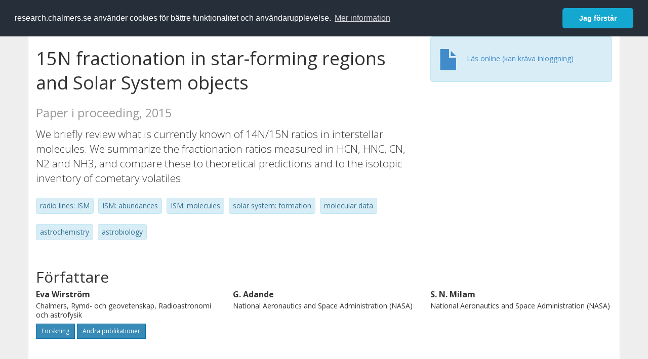

--- FILE ---
content_type: text/javascript
request_url: https://research.chalmers.se/FrontendDist/CResearch.Pages.Master.min.js?magic=107FE33422254612195EE9B974345927D118D2EA9D87CCC26825146C4E14CE40
body_size: 81462
content:
function ShowFeedbackForm(){$("#FeedbackFormResponsePositive").hide(),$("#FeedbackFormResponseNegative").hide(),$("#FeedbackInputMessage").val(""),$("#FeedbackFormInputs").show()}function confirm_createdmp_alert(a){return confirm("This will create a new data management plan for this project in Chalmers DS Wizard. Please click OK to continue.")}function ShowProjectFeedbackForm(){$("#ProjectFeedbackFormResponsePositive").hide(),$("#ProjectFeedbackFormResponseNegative").hide(),$("#ProjectFeedbackInputMessage").val(""),$("#ProjectFeedbackFormInputs").show()}function loadProjectList(){$(document).ready(function(){$.getJSON("/umbraco/surface/SolrResearchProjectsApiSurface/GetAllProjects").done(function(a){void 0!=a.response&&a.response.numFound>0&&$.each(a.response.docs,function(a,b){$("table#table-projects tbody").append("<tr id='row_"+a+"'><td class='project-title'></td><td class='project-organizations no-wrap'></td><td class='project-years no-wrap'></td></tr>"),$("tr#row_"+a+" td.project-title").html('<a href="/project/'+b.id+'">'+b.title+"</a>"),$("tr#row_"+a+" td.project-years").text(b.start_date.substring(0,4)+"-"+b.end_date.substring(0,4)),void 0!=b.organizations_internal&&b.organizations_internal.length&&$("tr#row_"+a+" td.project-organizations").text(b.organizations_internal[0])}),$("#loading-indicator-projects").hide()}).fail(function(a,b,c){var d=b+", "+c;console.log("Request Failed: "+d)})})}function findDuplProjects(){$(document).ready(function(){var a=$(this).data("identifierEkoId");$.getJSON("/umbraco/surface/SolrResearchProjectsApiSurface/GetProjectDuplicates?eko_id="+a).done(function(a){void 0!=a.response&&a.response.numFound>0&&($("<div class='row'>Det verkar finnas dubbletter h�r</div>"),$.each(a.response.docs,function(a,b){$("<div class='row'>"),$('<a href="/project/'+b.id+'">'+b.title+"</a>"),$("<div>")}))}).fail(function(a,b,c){var d=b+", "+c;console.log("Duplicate lookup Failed: "+d)})})}function guiToggleFilters(){$("#filters").is(":hidden")?($("#filters").slideDown("fast"),$("#filter-panel #filter-panel-chevron").removeClass("glyphicon-chevron-up"),$("#filter-panel #filter-panel-chevron").addClass("glyphicon-chevron-down")):($("#filters").slideUp("fast"),$("#filter-panel #filter-panel-chevron").removeClass("glyphicon-chevron-down"),$("#filter-panel #filter-panel-chevron").addClass("glyphicon-chevron-up"))}function guiValidateProject(a){$("#post-project-submit").prop("disabled",!0);var b=[];$("#projectTitleSwe").val().length>0||$("#projectTitleEng").val().length>0?$("#title-missing").hide():($("#title-missing").show(),0==b.length&&$("#projectTitleSwe").focus(),b.push("projekttitel")),$("#projectStartDate").val().length>0?$("#projectStartDate-missing").hide():($("#projectStartDate-missing").show(),0==b.length&&$("#projectStartDate").focus(),b.push("startdatum")),$("#organizationContracts > div.organization-item").is(":visible")?$("#funder-missing").hide():($("#organizationContracts_Search").addClass("has-error"),$("#funder-missing").show(),0==b.length&&$("#organizationContracts_SearchBox").focus(),b.push("finansiär")),$("#personProjectLead > div.person-item").is(":visible")?$("#projectLead-missing").hide():($("#personProjectLead_Search").addClass("has-error"),$("#projectLead-missing").show(),0==b.length&&$("#personProjectLead_SearchBox").focus(),b.push("projektkoordinator")),0==b.length&&$("#organizationContracts> div.organization-item").is(":visible")&&$("#personProjectLead> div.person-item").is(":visible")?apiPostProject(a,function(){$("#post-project-submit").prop("disabled",!1)}):(alert("Följande obligatoriska uppgifter saknas: "+b.join(", ")),$("#post-project-submit").prop("disabled",!1))}function guiValidateUpdatedProject(a,b){$("#button-update-project").prop("disabled",!0);var c=[];$("#projectTitleSwe").val().length>0||$("#projectTitleEng").val().length>0?$("#title-missing").hide():($("#title-missing").show(),0==c.length&&$("#projectTitleSwe").focus(),c.push("projekttitel")),$("#projectStartDate").val().length>0?$("#projectStartDate-missing").hide():($("#projectStartDate-missing").show(),0==c.length&&$("#projectStartDate").focus(),c.push("startdatum")),$("#organizationContracts > div.organization-item").is(":visible")?$("#funder-missing").hide():($("#organizationContracts_Search").addClass("has-error"),$("#funder-missing").show(),0==c.length&&$("#organizationContracts_SearchBox").focus(),c.push("finansiär")),$("#personProjectLead > div.person-item").is(":visible")?$("#projectLead-missing").hide():($("#personProjectLead_Search").addClass("has-error"),$("#projectLead-missing").show(),0==c.length&&$("#personProjectLead_SearchBox").focus(),c.push("projektkoordinator")),0==c.length&&$("#organizationContracts> div.organization-item").is(":visible")&&$("#personProjectLead> div.person-item").is(":visible")?apiUpdateProject(a,b,function(){$("#button-update-project").prop("disabled",!1)}):(alert("Följande obligatoriska uppgifter saknas: "+c.join(", ")),$("#button-update-project").prop("disabled",!1))}function guiGetNewISBNAndSerialNo(){var a="0",b="0",c=$("#publicationTitle").val();a=$("#ISBNPublNo").val(),b=$("#seriesID").val(),location.href="/publication/isbn/?status=submitted&isbn_publ_no="+a+"&series_id="+b+"&title="+c}function guiCalculateProgress(){var a=["#projectTitleSwe","#projectDescriptionSwe","#projectTitleEng","#projectDescriptionEng","#projectStartDate","#projectEndDate","#personProjectLead","#personProjectParticipants","#organizationParticipants","#organizationContracts"],b=0;a.forEach(function(a){"#personProjectLead"==a?$(a+"> div.person-item").is(":visible")&&(b+=10,$("#debug-messages").append("Field "+a+" gave 10 points, total score is "+b+"\n")):"#personProjectParticipants"==a?$(a+"> div.person-item").is(":visible")&&(b+=10,$("#debug-messages").append("Field "+a+" gave 10 points, total score is "+b+"\n")):"#organizationParticipants"==a?$(a+"> div.organization-item").is(":visible")&&(b+=10,$("#debug-messages").append("Field "+a+" gave 10 points, total score is "+b+"\n")):"#organizationContracts"==a?$(a+"> div.organization-item").is(":visible")&&(b+=10,$("#debug-messages").append("Field "+a+" gave 10 points, total score is "+b+"\n")):""!=$(a).val()&&(b+=10,$("#debug-messages").append("Field "+a+" gave 10 points, total score is "+b+"\n"))}),$("#debug-messages").append("---\n"),b<=10?$("#progress-bar-completeness").attr("class","progress-bar progress-bar-warning"):$("#progress-bar-completeness").attr("class","progress-bar progress-bar-success"),$("#progress-bar-completeness").attr("aria-valuenow",b),$("#progress-bar-completeness").attr("style","width:"+b+"%;"),$("#progress-bar-completeness").text(b+"%")}function guiValidateOrganization(a,b){var c=["#NameSwe","#NameEng","#DisplayNameSwe","#DisplayNameEng","#Country"];if(c.forEach(function(a){return"#NameSwe"==a?$(a).val().length>0?($("#orgname-sv-missing").hide(),!0):($("#NameSwe").addClass("has-error"),$("#orgname-sv-missing").show(),!1):"#NameEng"==a?$(a).val().length>0?($("#orgname-en-missing").hide(),!0):($("#NameEng").addClass("has-error"),$("#orgname-en-missing").show(),!1):"#DisplayNameSwe"==a?$(a).val().length>0?($("#orgname-display-sv-missing").hide(),!0):($("#DisplayNameSwe").addClass("has-error"),$("#orgname-display-sv-missing").show(),!1):"#DisplayNameEng"==a?$(a).val().length>0?($("#orgname-display-en-missing").hide(),!0):($("#DisplayNameEng").addClass("has-error"),$("#orgname-display-en-missing").show(),!1):"#Country"==a?$(a).val().length>0?($("#orgcountry-missing").hide(),!0):($("#Country").addClass("has-error"),$("#orgcountry-missing").show(),!1):void 0}),$("#NameSwe").val().length>0&&$("#NameEng").val().length>0&&$("#DisplayNameSwe").val().length>0&&$("#DisplayNameEng").val().length>0&&$("#Country").val().length>0)if("new"==b)$("#post-organization-submit").attr("disabled","disabled"),apiPostOrganization();else{if("update"!=b)return!1;$("#button-update-organization").attr("disabled","disabled"),apiUpdateOrganization(a)}}function guiValidateProjectOrganization(a,b,c){$("#"+a+"_CreateNewSubmit").prop("disabled",!0);var d=["#"+a+"_OrganizationTypeID","#"+a+"_OrganizationNameSv","#"+a+"_OrganizationNameEn","#"+a+"_OrganizationCountry"];d.forEach(function(b){return b=="#"+a+"_OrganizationTypeID"?$(b+" option:selected").val().length>0?($("#"+a+"_orgType-missing").hide(),!0):($("#"+a+"_OrganizationTypeID").addClass("has-error"),$("#"+a+"_orgType-missing").show(),!1):b=="#"+a+"_OrganizationNameSv"?$(b).val().length>0?($("#"+a+"_orgname-sv-missing").hide(),!0):($("#"+a+"_OrganizationNameSv").addClass("has-error"),$("#"+a+"_orgname-sv-missing").show(),!1):b=="#"+a+"_OrganizationNameEn"?$(b).val().length>0?($("#"+a+"_orgname-en-missing").hide(),!0):($("#"+a+"_OrganizationNameEn").addClass("has-error"),$("#"+a+"_orgname-en-missing").show(),!1):b=="#"+a+"_OrganizationCountry"?$(b).val().length>0?($("#"+a+"_orgcountry-missing").hide(),!0):($("#"+a+"_OrganizationCountry").addClass("has-error"),$("#"+a+"_orgcountry-missing").show(),!1):void 0}),$("#"+a+"_OrganizationTypeID option:selected").val().length>0&&$("#"+a+"_OrganizationNameSv").val().length>0&&$("#"+a+"_OrganizationNameEn").val().length>0&&$("#"+a+"_OrganizationCountry").val().length>0?guiAdd_NewOrganization(b,a,c,function(){$("#"+a+"_CreateNewSubmit").prop("disabled",!1)}):$("#"+a+"_CreateNewSubmit").prop("disabled",!1)}function populateOrgNameFields(){var a=document.getElementById("NameSwe"),b=document.getElementById("NameEng"),c=document.getElementById("DisplayNameSwe"),d=document.getElementById("DisplayNameEng");b.value=a.value,c.value=a.value,d.value=a.value}function guiAdd_personProjectLead(a,b,c,d,e,f){if(""==a)return alert("Välj person och en organisation."),!1;e=e?e:"sv";var g=new Date;!b&&f?$.getJSON("/umbraco/surface/PersonDNIApiSurface/GetOrganizationHomes_RecommendedOrganizationHome",{personId:f,year:g.getFullYear(),currentOnly:!1,maxLevelDepartment:!1}).done(function(f){b=f.OrganizationData?f.OrganizationId+":"+("en"==e?f.OrganizationData.DisplayPathEng:f.OrganizationData.DisplayPathSwe):f.OrganizationId+":"+f.OrganizationId,finishAddPersonProjectLead(a,b,c,d)}).fail(function(a,b,c){var d=b+", "+c;alert("Error when looking up best organization home for person: "+d)}):b?finishAddPersonProjectLead(a,b,c,d):alert("Missing organization data or person identifier.")}function finishAddPersonProjectLead(a,b,c,d){$("#personProjectLead_0").data("value",a+";"+b+";"+c+";"+d),$("#personProjectLead_0 .personName .name").html(a.split(":")[1]),$("#personProjectLead_0 .organizationName").html(b.split(":")[1]),void 0!=d&&""!=d?$("#personProjectLead_0 .personName .verified").show():void 0!=c&&""!=c&&$("#personProjectLead_0 .personName .verificationMailSent").show(),$("#personProjectLead_0 .Organization_Search").hide(),$("#personProjectLead").show(),$("#personProjectLead_SearchResult").html(""),$("#personProjectLead_SearchBox").val(""),$("#personProjectLead_CreateNew").hide(),$("#personProjectLead_CreateNewLink").hide(),$("#personProjectLead_Search .querySearchBox").focus(),$("#personProjectLead_Search").hide(),$("#personProjectLead_CreateNew").hide(),$("#personProjectLead_CreateNewLink").hide(),guiCalculateProgress()}function guiRemove_personProjectLead(){$("#personProjectLead_0").data("value",""),$("#personProjectLead").hide(),$("#personProjectLead_Search").show(),guiCalculateProgress()}function guiEdit_personProjectLead_Organization(){$("#personProjectLead_0 .Organization_Search").show(),$("#personProjectLead_0 .Organization_Search .querySearchBox").focus()}function guiSet_personProjectLead_Organization(a){var b=$("#personProjectLead_0").data("value").split(";")[0];$("#personProjectLead_0").data("value",b+";"+a),$("#personProjectLead_0 .organizationName").html(a.split(":")[1]),$("#personProjectLead_0 .Organization_Search .querySearchBox").val(""),$("#personProjectLead_0 .Organization_Search .Organization_SearchResult").html(""),$("#personProjectLead_0 .Organization_Search").hide()}function guiAdd_personProjectParticipants(a,b,c,d,e,f){if(""==a)return alert("Välj person och en organisation."),!1;e=e?e:"sv";var g=new Date;!b&&f?$.getJSON("/umbraco/surface/PersonDNIApiSurface/GetOrganizationHomes_RecommendedOrganizationHome",{personId:f,year:g.getFullYear(),currentOnly:!1,maxLevelDepartment:!1}).done(function(f){b=f.OrganizationData?f.OrganizationId+":"+("en"==e?f.OrganizationData.DisplayPathEng:f.OrganizationData.DisplayPathSwe):f.OrganizationId+":"+f.OrganizationId,finishAddPersonProjectParticipants(a,b,c,d)}).fail(function(a,b,c){var d=b+", "+c;alert("Error when looking up best organization home for person: "+d)}):b?finishAddPersonProjectParticipants(a,b,c,d):alert("Missing organization data or person identifier.")}function finishAddPersonProjectParticipants(a,b,c,d){var e=0,f=$("#personProjectParticipants").children('div[id^="personProjectParticipant_"]:last');f[0]&&(e=parseInt(f[0].id.match(/\d+/g))+1);var g="personProjectParticipant_"+e;$("#personProjectParticipants_CloneSource").clone().attr("id",g).appendTo("#personProjectParticipants"),$("#"+g).data("value",a+";"+b+";"+c+";"+d),$("#"+g+" a.remove-action").attr("onclick","guiRemove_personProjectParticipants("+e+")"),$("#"+g+" a.edit-action").attr("onclick","guiEdit_personProjectParticipants_Organization("+e+")"),$("#"+g+" .personName .name").html(a.split(":")[1]),void 0!=d&&""!=d?$("#"+g+" .personName .verified").show():void 0!=c&&""!=c&&$("#"+g+" .personName .verificationMailSent").show(),$("#"+g+" .organizationName").text(b.split(":")[1]),$("#"+g).show(),$("#personProjectParticipants").children(":not(#personProjectParticipants_CloneSource)").length>0&&($("#personProjectParticipants").show(),$("#personProjectParticipants_SearchBox_Label").show()),$("#personProjectParticipants_SearchResult").html(""),$("#personProjectParticipants_SearchBox").val(""),$("#personProjectParticipants_CreateNew").hide(),$("#personProjectParticipants_CreateNewLink").hide(),$("#personProjectParticipants .Organization_Search").hide(),$("#personProjectParticipants_Search .querySearchBox").focus(),guiCalculateProgress()}function guiRemove_personProjectParticipants(a){$("#personProjectParticipant_"+a).remove(),0==$("#personProjectParticipants").children(":not(#personProjectParticipants_CloneSource)").length&&($("#personProjectParticipants").hide(),$("#personProjectParticipants_SearchBox_Label").hide()),guiCalculateProgress()}function guiEdit_personProjectParticipants_Organization(a){$("#personProjectParticipant_"+a+" .querySearchBox").attr("onkeyup","guiSuggestPersonLocalOrganization('personProjectParticipant_"+a+"', $(this).val())"),$("#personProjectParticipant_"+a+" .Organization_Search").show(),$("#personProjectParticipant_"+a+" .Organization_Search .querySearchBox").focus()}function guiSet_personProjectParticipant_Organization(a,b){var c=$("#"+a).data("value").split(";")[0];$("#"+a).data("value",c+";"+b),$("#"+a+" .organizationName").html(b.split(":")[1]),$("#"+a+" .Organization_Search .querySearchBox").val(""),$("#"+a+" .Organization_Search .Organization_SearchResult").html(""),$("#"+a+" .Organization_Search").hide()}function guiAdd_NewOrganization(a,b,c,d){if(""==$("#"+b+"_OrganizationNameSv").val().trim()||""==$("#"+b+"_OrganizationTypeID").val().trim())return alert("Obligatoriska fält saknas."),!1;var e={NameSwe:$("#"+b+"_OrganizationNameSv").val().trim(),NameEng:$("#"+b+"_OrganizationNameEn").val().trim(),DisplayNameSwe:$("#"+b+"_OrganizationNameSv").val().trim(),DisplayNameEng:$("#"+b+"_OrganizationNameEn").val().trim(),City:$("#"+b+"_OrganizationCity").val().trim(),Country:$("#"+b+"_OrganizationCountry").val().trim(),OrganizationTypes:[],Identifiers:[],CreatedBy:a,CreatedAt:moment().toJSON(),ValidatedBy:c?null:a,ValidatedDate:c?null:moment().toJSON(),NeedsAttention:c};""!=$("#"+b+"_OrganizationTypeID").val().trim()&&e.OrganizationTypes.push({Id:$("#"+b+"_OrganizationTypeID").val().trim()}),""!=$("#"+b+"_OrganizationRor").val().trim()&&e.Identifiers.push({Type:{Id:"fda04edc-6fce-11ec-90d6-0242ac120003"},Value:$("#"+b+"_OrganizationRor").val().trim()}),""!=$("#"+b+"_OrganizationUrl").val().trim()&&e.Identifiers.push({Type:{Id:"9f287f13-7311-427f-81db-d7ab33f6539a"},Value:$("#"+b+"_OrganizationUrl").val().trim()}),$.ajax({type:"POST",url:"/umbraco/surface/OrganizationsDNIApiSurface/PostOrganization",data:JSON.stringify(e),contentType:"application/json; charset=utf-8",dataType:"json",success:function(a){void 0!=a.Id&&""!=a.Id?"organizationParticipants"==b?(guiAdd_organizationParticipants(a.Id,a.NameSwe,a.OrganizationTypes[0].NameSwe),$("#organizationParticipants_CreateNew input, #organizationParticipants_CreateNew select").each(function(){$(this).val("")})):"organizationContracts"==b?(guiAdd_organizationContracts(a.Id,a.NameSwe,a.OrganizationTypes[0].NameSwe),$("#organizationContracts_CreateNew input, #organizationContracts_CreateNew select").each(function(){$(this).val("")})):alert("Error: id '"+b+"' is missing guiAdd function."):"error"==a.status?alert("Error: "+a.message):alert("No ID returned: "+data),"function"==typeof d&&d()},error:function(a,b,c){alert("Error: "+b+", errorThrown: "+c),"function"==typeof d&&d()}})}function guiAdd_organizationParticipants(a,b,c){if(""==a)return alert("Välj en organisation."),!1;var d=0,e=$('div[id^="organizationParticipant_"]:last');e[0]&&(d=parseInt(e[0].id.match(/\d+/g))+1);var f="organizationParticipant_"+d;$("#organizationParticipants_CloneSource").clone().attr("id",f).appendTo("#organizationParticipants"),$("#"+f).data("organization-id",a),$("#"+f).data("organization-name",b),$("#"+f).data("organization-type",c),$("#"+f+" a").attr("onclick","guiRemove_organizationParticipant("+d+")"),$("#"+f+" .organizationName").text(b),$("#"+f+" .list-group-item-text").text(c),$("#"+f).show(),$("#organizationParticipants").children(":not(#organizationParticipants_CloneSource)").length>0&&($("#organizationParticipants").show(),$("#organizationParticipants_SearchBox_Label").show()),$("#organizationParticipants_SearchResult").html(""),$("#organizationParticipants_SearchBox").val(""),$("#organizationParticipants_CreateNew").hide(),$("#organizationParticipants_CreateNewLink").hide(),$("#organizationParticipants_Search .querySearchBox").focus(),guiCalculateProgress()}function guiAdd_organizationContracts(a,b,c,d,e,f,g,h,i,j,k,l,m,n,o){if(""==a)return alert("Välj en finansiär."),!1;var p=0,q=$('div[id^="organizationContract_"]:last');q[0]&&(p=parseInt(q[0].id.match(/\d+/g))+1);var r="organizationContract_"+p;$("#organizationContracts_CloneSource").clone().attr("id",r).appendTo("#organizationContracts"),$("#"+r).data("organization-id",a),$("#"+r).data("organization-name",b),$("#"+r).data("organization-type",c),$("#"+r).data("funder-amount",d),$("#"+r).data("funder-currency-code",e),$("#"+r).data("start-date",f),$("#"+r).data("end-date",g),$("#"+r).data("funder-project-id",h),$("#"+r).data("funder-project-url",i),$("#"+r).data("eko-id",j),$("#"+r).data("rd-project",k),$("#"+r).data("contract-source",l),$("#"+r).data("contract-dmp-link",m),$("#"+r).data("contract-dmp-version",n),$("#"+r).data("eko-import-id",o),$("#"+r+" a").attr("onclick","guiRemove_organizationContract("+p+")"),$("#"+r+" .organizationName").text(b),$("#"+r+" .list-group-item-text").text(c),$("#"+r+" #_funderAmountRow").attr("id",r+"_funderAmountRow"),$("#"+r+" #_funderAmount").attr("id",r+"_funderAmount"),$("#"+r+" #_ddlFunderCurrencyCode").attr("id",r+"_ddlFunderCurrencyCode"),$("#"+r+" #_contractStartDate").attr("id",r+"_contractStartDate"),$("#"+r+" .contract-start-date-label").attr("for",r+"_contractStartDate"),$("#"+r+" #_contractEndDate").attr("id",r+"_contractEndDate"),$("#"+r+" .contract-end-date-label").attr("for",r+"_contractEndDate"),$("#"+r+" #_funderProjectId").attr("id",r+"_funderProjectId"),$("#"+r+" #_funderProjectUrl").attr("id",r+"_funderProjectUrl"),$("#"+r+" #_ekoId").attr("id",r+"_ekoId"),$("#"+r+" #_rdProject").attr("id",r+"_rdProject"),$("#"+r+" #_contractSource").attr("id",r+"_contractSource"),$("#"+r+" #_contractDmpLink").attr("id",r+"_contractDmpLink"),$("#"+r+" #_contractDmpVersion").attr("id",r+"_contractDmpVersion"),$("#"+r+" #_ekoImportId").attr("id",r+"_ekoImportId"),0==p&&""!=$("#organizationContracts_ImportedValuesSource #importedEkoImportId").val()&&void 0!=$("#organizationContracts_ImportedValuesSource #importedEkoImportId").val()?(setFunderAmountValues(r,$("#organizationContracts_ImportedValuesSource #importedFunderAmount").val(),$("#organizationContracts_ImportedValuesSource #importedFunderCurrencyCode").val()),$("#"+r+"_contractStartDate").val($("#organizationContracts_ImportedValuesSource #importedContractStartDate").val()),$("#"+r+"_contractEndDate").val($("#organizationContracts_ImportedValuesSource #importedContractEndDate").val()),$("#"+r+"_funderProjectId").val($("#organizationContracts_ImportedValuesSource #importedFunderProjectId").val()),$("#"+r+"_funderProjectUrl").val($("#organizationContracts_ImportedValuesSource #importedFunderProjectUrl").val()),$("#"+r+"_ekoId").val($("#organizationContracts_ImportedValuesSource #importedEkoId").val()),$("#"+r+"_rdProject").val($("#organizationContracts_ImportedValuesSource #importedRdProject").val()),$("#"+r+"_contractSource").val($("#organizationContracts_ImportedValuesSource #importedContractSource").val()),$("#"+r+"_contractDmpLink").val($("#organizationContracts_ImportedValuesSource #importedContractDmpLink").val()),$("#"+r+"_contractDmpVersion").val($("#organizationContracts_ImportedValuesSource #importedContractDmpVersion").val()),$("#"+r+"_ekoImportId").val($("#organizationContracts_ImportedValuesSource #importedEkoImportId").val()),""!=$("#"+r+"_ekoId").val()&&$("#"+r+"_ekoId").attr("disabled",!0),""!=$("#"+r+"_rdProject").val()&&$("#"+r+"_rdProject").attr("disabled",!0)):($("#"+r+"_contractSource").val("form-manual"),null!=$("#projectStartDate")&&null!=$("#projectEndDate")&&($("#"+r+"_contractStartDate").val($("#projectStartDate").val().trim()),$("#"+r+"_contractEndDate").val($("#projectEndDate").val().trim()))),void 0!=d&&""!=d?setFunderAmountValues(r,d,e):null,void 0!=f&&""!=f?$("#"+r+"_contractStartDate").val(f):null,void 0!=g&&""!=g?$("#"+r+"_contractEndDate").val(g):null,void 0!=h&&""!=h?$("#"+r+"_funderProjectId").val(h):null,void 0!=i&&""!=i?$("#"+r+"_funderProjectUrl").val(i):null,void 0!=j&&""!=j?$("#"+r+"_ekoId").val(j):null,void 0!=k&&""!=k?$("#"+r+"_rdProject").val(k):null,void 0!=l&&""!=l?$("#"+r+"_contractSource").val(l):null,void 0!=m&&""!=m?$("#"+r+"_contractDmpLink").val(m):null,void 0!=n&&""!=n?$("#"+r+"_contractDmpVersion").val(n):null,void 0!=o&&""!=o?$("#"+r+"_ekoImportId").val(o):null,$("#"+r).show(),$("#organizationContracts").children(":not(#organizationContracts_CloneSource)").length>0&&($("#organizationContracts").show(),$("#organizationContracts_SearchBox_Label").show()),$("#organizationContracts_SearchResult").html("<div></div>"),$("#organizationContracts_SearchBox").val(""),$("#organizationContracts_CreateNew").hide(),$("#organizationContracts_CreateNewLink").hide(),$("#organizationContracts_Search .querySearchBox").focus(),$("#organizationContracts_Search").removeClass("has-error"),$("#funder-missing").hide(),$("#"+r+"_contractStartDate").datetimepicker({language:"sv",pickTime:!1}),$("#"+r+"_contractEndDate").datetimepicker({language:"sv",pickTime:!1}),$("#"+r+"_contractStartDate").on("dp.change",function(a){$("#"+r+"_contractEndDate").data("DateTimePicker").setMinDate(a.date)}),$("#"+r+"_contractEndDate").on("dp.change",function(a){$("#"+r+"_contractStartDate").data("DateTimePicker").setMaxDate(a.date)}),guiCalculateProgress()}function setFunderAmountValues(a,b,c){+b||c||(c="SEK"),$("#"+a+"_funderAmount").val(b),$("#"+a+"_ddlFunderCurrencyCode").val(c)}function guiAdd_organizationContracts_readOnly(a,b,c,d,e,f,g,h,i,j,k,l,m,n,o){var p=0,q=$('div[id^="organizationContract_"]:last');q[0]&&(p=parseInt(q[0].id.match(/\d+/g))+1);var r="organizationContract_"+p;$("#organizationContracts_CloneSource").clone().attr("id",r).appendTo("#organizationContracts"),$("#"+r+" > .btn-group").css("display","none"),$("#"+r).data("organization-id",a),$("#"+r).data("organization-name",b),$("#"+r).data("organization-type",c),$("#"+r).data("funder-amount",d),$("#"+r).data("funder-currency-code",e),$("#"+r).data("start-date",f),$("#"+r).data("end-date",g),$("#"+r).data("funder-project-id",h),$("#"+r).data("funder-project-url",i),$("#"+r).data("eko-id",j),$("#"+r).data("rd-project",k),$("#"+r).data("contract-source",l),$("#"+r).data("contract-dmp-link",m),$("#"+r).data("contract-dmp-version",n),$("#"+r).data("eko-import-id",o),$("#"+r+" .organizationName").text(b),$("#"+r+" .list-group-item-text").text(c),$("#"+r+" #_funderAmountRow").attr("id",r+"_funderAmountRow"),$("#"+r+" #_funderAmount").attr("id",r+"_funderAmount"),$("#"+r+" #_ddlFunderCurrencyCode").attr("id",r+"_ddlFunderCurrencyCode"),$("#"+r+" #_contractStartDate").attr("id",r+"_contractStartDate"),$("#"+r+" #_contractEndDate").attr("id",r+"_contractEndDate"),$("#"+r+" #_funderProjectId").attr("id",r+"_funderProjectId"),$("#"+r+" #_funderProjectUrl").attr("id",r+"_funderProjectUrl"),$("#"+r+" #_ekoId").attr("id",r+"_ekoId"),$("#"+r+" #_rdProject").attr("id",r+"_rdProject"),$("#"+r+" #_contractSource").attr("id",r+"_contractSource"),$("#"+r+" #_contractDmpLink").attr("id",r+"_contractDmpLink"),$("#"+r+" #_contractDmpVersion").attr("id",r+"_contractDmpVersion"),$("#"+r+" #_ekoImportId").attr("id",r+"_ekoImportId"),$("#"+r+" #_funderAmountRow").attr("id",r+"_funderAmountRow"),0==p&&""!=$("#organizationContracts_ImportedValuesSource #importedEkoImportId").val()&&(setFunderAmountValues(r,$("#organizationContracts_ImportedValuesSource #importedFunderAmount").val(),$("#organizationContracts_ImportedValuesSource #importedFunderCurrencyCode").val()),$("#"+r+"_contractStartDate").val($("#organizationContracts_ImportedValuesSource #importedContractStartDate").val()),$("#"+r+"_contractEndDate").val($("#organizationContracts_ImportedValuesSource #importedContractEndDate").val()),$("#"+r+"_funderProjectId").val($("#organizationContracts_ImportedValuesSource #importedFunderProjectId").val()),$("#"+r+"_funderProjectUrl").val($("#organizationContracts_ImportedValuesSource #importedFunderProjectUrl").val()),$("#"+r+"_ekoId").val($("#organizationContracts_ImportedValuesSource #importedEkoId").val()),$("#"+r+"_rdProject").val($("#organizationContracts_ImportedValuesSource #importedRdProject").val()),$("#"+r+"_contractSource").val($("#organizationContracts_ImportedValuesSource #importedContractSource").val()),$("#"+r+"_contractDmpLink").val($("#organizationContracts_ImportedValuesSource #importedContractDmpLink").val()),$("#"+r+"_contractDmpVersion").val($("#organizationContracts_ImportedValuesSource #importedContractDmpVersion").val()),$("#"+r+"_ekoImportId").val($("#organizationContracts_ImportedValuesSource #importedEkoImportId").val()),$("#"+r+"_ekoId").attr("disabled",!0),$("#"+r+"_contractStartDate").attr("disabled",!0),$("#"+r+"_contractEndDate").attr("disabled",!0),$("#"+r+"_funderProjectId").attr("disabled",!0),$("#"+r+"_funderProjectUrl").attr("disabled",!0),$("#"+r+"_funderAmount").attr("disabled",!0)),void 0!=d&&""!=d?setFunderAmountValues(r,d,e):null,void 0!=f&&""!=f?$("#"+r+"_contractStartDate").val(f):null,void 0!=g&&""!=g?$("#"+r+"_contractEndDate").val(g):null,void 0!=h&&""!=h?$("#"+r+"_funderProjectId").val(h):null,void 0!=i&&""!=i?$("#"+r+"_funderProjectUrl").val(i):null,void 0!=j&&""!=j?$("#"+r+"_ekoId").val(j):null,void 0!=k&&""!=k?$("#"+r+"_rdProject").val(k):null,void 0!=l&&""!=l?$("#"+r+"_contractSource").val(l):null,void 0!=m&&""!=m?$("#"+r+"_contractDmpLink").val(m):null,void 0!=n&&""!=n?$("#"+r+"_contractDmpVersion").val(n):null,void 0!=o&&""!=o?$("#"+r+"_ekoImportId").val(o):null,$("#"+r+"_ekoId").attr("disabled",!0),$("#"+r+"_rdProject").attr("disabled",!0),$("#"+r+"_contractStartDate").attr("disabled",!0),$("#"+r+"_contractEndDate").attr("disabled",!0),$("#"+r+"_funderProjectId").attr("disabled",!0),$("#"+r+"_funderProjectUrl").attr("disabled",!0),$("#"+r).show(),$("#organizationContracts").children(":not(#organizationContracts_CloneSource)").length>0&&($("#organizationContracts").show(),$("#organizationContracts_SearchBox_Label").show()),$("#organizationContracts_SearchResult").html("<div></div>"),$("#organizationContracts_SearchBox").val(""),$("#organizationContracts_CreateNew").hide(),$("#organizationContracts_CreateNewLink").hide(),$("#organizationContracts_Search").removeClass("has-error"),$("#funder-missing").hide()}function guiRemove_organizationParticipant(a){$("#organizationParticipant_"+a).remove(),0==$("#organizationParticipants").children(":not(#organizationParticipants_CloneSource)").length&&($("#organizationParticipants").hide(),$("#organizationParticipants_SearchBox_Label").hide()),$("#organizationParticipants_Search .querySearchBox").focus(),guiCalculateProgress()}function guiRemove_organizationContract(a){$("#organizationContract_"+a).remove(),0==$("#organizationContracts").children(":not(#organizationContracts_CloneSource)").length&&($("#organizationContracts").hide(),$("#organizationContracts_Search").show()),$("#organizationContracts_Search .querySearchBox").focus(),guiCalculateProgress()}function initializeVisualization(a,b,c,d,e,f){var g=100,h=100,i="#FFA8CD",j="#FF358B",k="#AEEE00",l="#01B0F0",m="#5b5b5b",n=1e3;null!=f&&(n=f);var o={defaultEdgeColor:i,edgeColor:"default",defaultLabelColor:"#fff",enableEdgeHovering:!0,edgeHoverSizeRatio:5,minEdgeSize:.5,maxEdgeSize:1,minNodeSize:2,maxNodeSize:10,edgeHoverExtremities:!0,drawEdges:!1},p={worker:!0},q=function(){r()},r=function(){$("#viz-info").hide()},s=function(){$("#viz-info").show()},t=function(b,f,g){var h=3,i={bool:{should:[]}};if(f&&f.length>0)for(var j=0;j<f.length;j++){var k={match:{}};k.match["internal"==g?"Persons.PersonOrganizations.OrganizationID.keyword":"Organizations.OrganizationID.keyword"]=f[j],i.bool.should.push(k)}else{var k={match:{}};k.match["internal"==g?"Persons.PersonOrganizations.OrganizationID.keyword":"Organizations.OrganizationID.keyword"]=b,i.bool.should.push(k)}$.ajax({type:"POST",url:"/umbraco/surface/ProjectQueriesSurface/PostQuery",data:JSON.stringify({size:h,query:{bool:{must:[a,i]}}}),contentType:"application/json; charset=utf-8",dataType:"json"}).done(function(a){var f=a.hits.hits,i="",j="";if("internal"==g)if(e&&e.DepartmentData[b])j="en"==d?e.DepartmentData[b].NameEng:e.DepartmentData[b].NameSwe,i="en"==d?e.DepartmentData[b].NameEng:e.DepartmentData[b].NameSwe;else for(var k=f[0]._source.Persons,l=0;l<k.length;l++)for(var m=k[l].PersonOrganizations,n=0;n<m.length;n++)m[n].OrganizationID==b&&(j="en"==d?m[n].OrganizationData.DisplayPathEng:m[n].OrganizationData.DisplayPathSwe,i="en"==d?m[n].OrganizationData.NameEng:m[n].OrganizationData.NameSwe);else for(var o=f[0]._source.Organizations,p=0;p<o.length;p++)o[p].OrganizationID==b&&(j="en"==d?o[p].organization.DisplayNameEng:o[p].organization.DisplayNameSwe,i="en"==d?o[p].organization.NameEng:o[p].organization.NameSwe);for(var q=$("<ul>"),p=0;p<f.length;p++){var r=f[p]._source;q.append($("<li>").append($('<a href="'+c.projectUrl+r.ID+'">').text("en"==d?r.ProjectTitleEng?r.ProjectTitleEng:r.ProjectTitleSwe:r.ProjectTitleSwe?r.ProjectTitleSwe:r.ProjectTitleEng)))}var t="";t="internal"==g?(e&&e.DepartmentData[b]?"f_local_orgs_level_1=":"f_local_orgs_level_2=")+b+"|"+encodeURIComponent(i):"f_organization="+b+"|"+encodeURIComponent(i);var u=$("#viz-info"),v=$("<div>").append($("<h4>").text(c.organizationInfoProjectsTitle+" ("+a.hits.total+")")).append(q);u.find(".panel-heading").text(j),a.hits.total>h&&v.append('<div class="button-bar"><a class="btn btn-sm btn-primary" href="?tab=projects&'+t+'">'+c.organizationInfoShowAllProjectsButton+"</a></div>"),u.find(".panel-body").html(v),s()}).fail(function(a,b,c){alert("Data request failed: "+b)})},u=function(b,f,g,h,i){var j=3,k={bool:{should:[]}};if(f&&f.length>0)for(var l=0;l<f.length;l++){var m={match:{}};m.match["Persons.PersonOrganizations.OrganizationID.keyword"]=f[l],
k.bool.should.push(m)}else{var m={match:{}};m.match["Persons.PersonOrganizations.OrganizationID.keyword"]=b,k.bool.should.push(m)}var n={bool:{should:[]}};if(h&&h.length>0)for(var l=0;l<h.length;l++){var m={match:{}};m.match["internal"==i?"Persons.PersonOrganizations.OrganizationID.keyword":"Organizations.OrganizationID.keyword"]=h[l],n.bool.should.push(m)}else{var m={match:{}};m.match["internal"==i?"Persons.PersonOrganizations.OrganizationID.keyword":"Organizations.OrganizationID.keyword"]=g,n.bool.should.push(m)}$.ajax({type:"POST",url:"/umbraco/surface/ProjectQueriesSurface/PostQuery",data:JSON.stringify({size:1e3,query:{bool:{must:[a,k,n]}}}),contentType:"application/json; charset=utf-8",dataType:"json"}).done(function(a){var f=a.hits.hits,h="",k="",l="";if(e&&e.DepartmentData[b])h=l="en"==d?e.DepartmentData[b].NameEng:e.DepartmentData[b].NameSwe;else for(var m=f[0]._source.Persons,n=0;n<m.length;n++)for(var o=m[n].PersonOrganizations,p=0;p<o.length;p++)o[p].OrganizationID==b&&(l="en"==d?o[p].OrganizationData.DisplayPathEng:o[p].OrganizationData.DisplayPathSwe,h="en"==d?o[p].OrganizationData.NameEng:o[p].OrganizationData.NameSwe);var q="";if("internal"==i)if(e&&e.DepartmentData[g])k=q="en"==d?e.DepartmentData[g].NameEng:e.DepartmentData[g].NameSwe;else for(var m=f[0]._source.Persons,n=0;n<m.length;n++)for(var o=m[n].PersonOrganizations,p=0;p<o.length;p++)o[p].OrganizationID==g&&(q="en"==d?o[p].OrganizationData.DisplayPathEng:o[p].OrganizationData.DisplayPathSwe,k="en"==d?o[p].OrganizationData.NameEng:o[p].OrganizationData.NameSwe);else for(var r=f[0]._source.Organizations,t=0;t<r.length;t++)r[t].OrganizationID==g&&(q="en"==d?r[t].organization.DisplayNameEng:r[t].organization.DisplayNameSwe,k="en"==d?r[t].organization.DisplayNameEng:r[t].organization.DisplayNameSwe);for(var u=[],v=$("<ul>"),t=0;t<f.length;t++){var w=f[t]._source;t<j&&v.append($("<li>").append($('<a href="'+c.projectUrl+w.DD+'">').text("en"==d?w.ProjectTitleEng?w.ProjectTitleEng:w.ProjectTitleSwe:w.ProjectTitleSwe?w.ProjectTitleSwe:w.ProjectTitleEng))),u.push("id:"+f[t]._source.iD)}var x="";x="internal"==i?(e&&e.DepartmentData[b]?"f_local_orgs_level_1=":"f_local_orgs_level_2=")+b+"|"+encodeURIComponent(h)+"&query="+encodeURIComponent(u.join(" OR ")):(e&&e.DepartmentData[b]?"f_local_orgs_level_1=":"f_local_orgs_level_2=")+b+"|"+encodeURIComponent(h)+"&f_organization="+g+"|"+encodeURIComponent(k);var y=$("#viz-info"),z=$("<div>").append($("<h4>").text(c.collaborationInfoParticipantsTitle)).append($("<ul>").append($("<li>").text(l)).append($("<li>").text(q))).append($("<h4>").text(c.collaborationInfoProjectsTitle+" ("+a.hits.total+")")).append(v);y.find(".panel-heading").html(c.collaborationInfoHeader),a.hits.total>j&&z.append('<div class="button-bar"><a class="btn btn-sm btn-primary" href="?tab=projects&'+x+'">'+c.collaborationInfoShowAllProjectsButton+"</a></div>"),y.find(".panel-body").html(z),s()}).fail(function(a,b,c){alert("(showVisualizationCollaborationInfo) Data request failed: "+b)})};window.toggleVizFullscreen=function(){$("head").append(['<style type="text/css">',".viz-chrome-hack {width: 100%; height: 100%; background-color: #000; }",".viz-chrome-hack .panel-heading, .viz-chrome-hack .panel-footer { display: none; }",".viz-chrome-hack #viz {height:"+window.screen.availHeight+"px!important}","</style>"].join(""));var a=function(){document.exitFullscreen?document.exitFullscreen():document.msExitFullscreen?document.msExitFullscreen():document.mozCancelFullScreen?document.mozCancelFullScreen():document.webkitExitFullscreen&&document.webkitExitFullscreen()},b=function(a){a.requestFullscreen?a.requestFullscreen():a.msRequestFullscreen?a.msRequestFullscreen():a.mozRequestFullScreen?a.mozRequestFullScreen():a.webkitRequestFullscreen&&a.webkitRequestFullscreen()};return function(){var c=!!(document.fullscreenElement||document.mozFullScreenElement||document.webkitFullscreenElement||document.msFullscreenElement),d=!(!document.webkitExitFullscreen&&!document.msExitFullscreen),e=$("#viz");d&&(e=e.parents(".panel")),c?(d&&e.removeClass("viz-chrome-hack"),a()):(d&&e.addClass("viz-chrome-hack"),b(e[0]))}}(),$.ajax({type:"POST",url:"/umbraco/surface/ProjectQueriesSurface/PostQuery",data:JSON.stringify({size:0,query:a,aggs:{external_organizations:{terms:{size:n,field:"Organizations.OrganizationID.keyword"}},internal_organizations:{terms:{size:n,field:"Persons.PersonOrganizations.OrganizationID.keyword"},aggs:{external_collaborations:{terms:{size:n,field:"Organizations.OrganizationID.keyword"}},internal_collaborations:{terms:{size:n,field:"Persons.PersonOrganizations.OrganizationID.keyword"}}}},nested_internal_organizations:{nested:{path:"Persons.PersonOrganizations.OrganizationData"},aggs:{internal_organizations:{terms:{size:n,field:"Persons.PersonOrganizations.OrganizationData.Id.keyword"},aggs:{names:{terms:{field:"en"==d?"Persons.PersonOrganizations.OrganizationData.NameEng.keyword":"Persons.PersonOrganizations.OrganizationData.NameSwe.keyword"}}}}}},nested_external_organizations:{nested:{path:"Organizations.Organization"},aggs:{external_organizations:{terms:{size:n,field:"Organizations.Organization.Id.keyword"},aggs:{names:{terms:{field:"en"==d?"Organizations.Organization.NameEng.keyword":"Organizations.Organization.NameSwe.keyword"}}}}}}}}),contentType:"application/json; charset=utf-8",dataType:"json"}).done(function(a){var c={},f={};sigma.classes.graph.addMethod("neighbors",function(a){var b,c={},d=this.allNeighborsIndex[a]||{};for(b in d)c[b]=this.nodesIndex[b];return c});var i=new sigma({renderers:[{container:document.getElementById("viz"),type:"canvas"}]});a.aggregations.nested_external_organizations.external_organizations.buckets.forEach(function(a){var b=a.key;c[b]={id:b,label:a.names.buckets[0].key,size:0,color:k,orgType:"external"}}),a.aggregations.nested_internal_organizations.internal_organizations.buckets.forEach(function(a){var b=a.key,f=a.names.buckets[0].key,g=b;if(e&&e.Mapping[b]){var h=e.Mapping[b];b=h,f="en"==d?e.DepartmentData[h].NameEng:e.DepartmentData[h].NameSwe}c[b]?c[b].idsToQuery&&c[b].idsToQuery.push(g):c[b]={id:b,label:f,size:0,color:l,orgType:"internal",idsToQuery:[g]}}),a.aggregations.external_organizations.buckets.forEach(function(a){c[a.key].size+=a.doc_count>g?g:a.doc_count}),a.aggregations.internal_organizations.buckets.forEach(function(a){var b=a.key;e&&e.Mapping[b]&&(b=e.Mapping[b]),c[b].size+=a.doc_count>g?g:a.doc_count,a.external_collaborations.buckets.forEach(function(a){var c=a.key;if(e&&e.Mapping[c]&&(c=e.Mapping[c]),b!=c){var d=b+"|"+c;f[d]||(f[d]={id:d,source:b,target:c,size:a.doc_count>h?h:a.doc_count})}}),a.internal_collaborations.buckets.forEach(function(a){var c=a.key;if(e&&e.Mapping[c]&&(c=e.Mapping[c]),b!=c){var d=b+"|"+c;f[d]||(f[d]={id:d,source:b,target:c,size:a.doc_count>h?h:a.doc_count})}})});for(var n in c){var r=c[n];c.hasOwnProperty(n)&&i.graph.addNode(r)}for(var n in f)f.hasOwnProperty(n)&&i.graph.addEdge(f[n]);i.settings(o),i.graph.nodes().forEach(function(a,c,d){a.x=Math.cos(2*Math.PI*c/d.length),a.y=Math.sin(2*Math.PI*c/d.length),b.indexOf(a.id)>-1&&(a.size=g,a.color=j),a.originalColor=a.color}),i.graph.edges().forEach(function(a){a.originalColor=a.color}),i.bind("clickNode",function(a){if(!a.data.captor.isDragging){var b=a.data.node.id,c=i.graph.neighbors(b);c[b]=a.data.node,i.graph.nodes().forEach(function(a){c[a.id]?a.color=a.originalColor:a.color=m}),i.graph.edges().forEach(function(a){c[a.source]&&c[a.target]&&(a.source==b||a.target==b)?a.color=a.originalColor:a.color=m}),t(a.data.node.id,a.data.node.idsToQuery,a.data.node.orgType),i.refresh()}}),i.bind("clickEdge",function(a){if(!a.data.captor.isDragging){var b=[];b[a.data.edge.source]=a.data.edge.source,b[a.data.edge.target]=a.data.edge.target,i.graph.nodes().forEach(function(a){b[a.id]?a.color=a.originalColor:a.color=m}),i.graph.edges().forEach(function(a){b[a.source]&&b[a.target]?a.color=a.originalColor:a.color=m});var c=i.graph.nodes(a.data.edge.target),d=i.graph.nodes(a.data.edge.source);u(d.id,d.idsToQuery,c.id,c.idsToQuery,"internal"==c.orgType&&"internal"==d.orgType?"internal":"external"),i.refresh()}}),i.bind("clickStage",function(a){a.data.captor.isDragging||(i.graph.nodes().forEach(function(a){a.color=a.originalColor}),i.graph.edges().forEach(function(a){a.color=a.originalColor}),q(),i.refresh())}),i.bind("overNode",function(a){i.settings("enableEdgeHovering",!1)}),i.bind("outNode",function(a){i.settings("enableEdgeHovering",!0)}),$("#viz-navigation-zoom-in").on("click",function(a){i.camera.goTo({ratio:i.camera.ratio/i.camera.settings("zoomingRatio")})}),$("#viz-navigation-zoom-out").on("click",function(a){i.camera.goTo({ratio:i.camera.ratio*i.camera.settings("zoomingRatio")})});var s=!1,v=null,w=function(){v=null,i.stopForceAtlas2(),i.settings("drawEdges",!0),i.refresh(),s=!0};$('a[data-toggle="tab"]').on("shown.bs.tab",function(a){var b=$(a.target).attr("href");"#tab-pane-summary"===b?s||(i.startForceAtlas2(p),v=setTimeout(w,1500)):v&&(i.stopForceAtlas2(),clearTimeout(v),v=null)}),$("#tab-pane-summary").hasClass("active")&&(i.startForceAtlas2(p),v=setTimeout(w,3e3))})}function guiInitialSuggest(a,b,c){var d=$(b);d.length&&""!=d.val()&&void 0!=d.val()&&("personProjectLead"==a?guiSuggestName(a,d.val(),c):"organizationContracts"==a?guiSuggestOrganization(a,d.val(),c):"organizationParticipants"==a?guiSuggestOrganization(a,d.val(),c):"Country"==a&&guiSuggestCountry(a,d.val(),c))}function guiSuggestName(a,b,c){clearTimeout(autosuggestHandle_Name),autosuggestHandle_Name=setTimeout(function(){""!=b&&b.length>2&&b!=autosuggestLatestQuery?(autosuggestLatestQuery=b,$("#"+a+"_SearchBox").addClass("loading-spinner"),$.getJSON("/umbraco/surface/PersonDNIApiSurface/GetByQuery",{query:b}).done(function(b){$("#"+a+"_SearchResult").html(""),b.TotalCount>0?($("#"+a+"_SearchResult_Label_CloneSource").clone().attr("id",a+"_SearchResult_Label").appendTo("#"+a+"_SearchResult").show(),$.each(b.Persons,function(b,d){var e=a+"_SearchResultItem_"+b,f=d.FirstName+" "+d.LastName,g=[],h="",i="",j="",k="",l="",m=function(a){return new Date(a.match(/\d+/)[0]).getFullYear()};if(void 0!=d.Identifiers&&d.Identifiers.length>0&&$.each(d.Identifiers,function(a,b){b.Type&&"CID"==b.Type.Value&&(h=b.Value),b.Type&&"EMAIL"==b.Type.Value&&(i=b.Value),b.Type&&"ORCID"==b.Type.Value&&(j=b.Value)}),void 0!=d.OrganizationHome&&d.OrganizationHome.length>0)for(var b=0;b<d.OrganizationHome.length;b++){var n=d.OrganizationHome[b];n.OrganizationData?g.push({name:"en"==c?n.OrganizationData.DisplayPathEng:n.OrganizationData.DisplayPathSwe,years:m(n.StartDate)+"-"+(9999!=m(n.EndDate)&&2100!=m(n.EndDate)?m(n.EndDate):"")}):g.push({name:"Organization data is missing.",years:""})}else g.push({name:"Unknown organization",years:""});""!=h?l=l.length>0?l+", "+h:h:""!=i&&(l=l.length>0?l+", "+i:i),void 0!=d.BirthYear&&(k=d.BirthYear,l=l.length>0?l+", "+k+"-":k+"-"),$("#"+a+"_SearchResult_CloneSource").clone().attr("id",e).appendTo("#"+a+"_SearchResult"),$("#"+e).attr("style","display:block;"),$("#"+e+" .personName").html(f+" <small>"+l+"</small>");for(var o={},p=$("#"+e+" .organizationName").clone(),b=0;b<g.length;b++)0==b?($("#"+e+" .organizationName").html(g[b].name+" <small class='suggest-startdate-enddate'>"+g[b].years+"</small>"),o[g[b].name]=1):o[g[b].name]||($("#"+e+" .organizationName").parent().append(p.clone().html(g[b].name+" <small class='suggest-startdate-enddate'>"+g[b].years+"</small>")),o[g[b].name]=1);$("#"+e+" .add-action").attr("onclick","guiAdd_"+a+"('"+d.Id+":"+f+" <small>"+l+"</small>', '', '', '', '"+c+"', '"+d.Id+"')")})):"error"==b.status?alert("[guiSuggestName] Error: "+b.message):$("#"+a+"_SearchResult").append('<div class="list-group-item person-search-result" id="'+a+'_SearchResult_Empty"><p class="organizationName list-group-item-text">'+("en"==c?"No persons found":"Inga personer funna")+"</p></div>"),$("#"+a+"_SearchBox").removeClass("loading-spinner")})):""==b&&($("#"+a+"_SearchResult").html(""),$("#"+a+"_CreateNewLink").hide())},autosuggestTimeoutMs)}function guiSuggestPersonOrganization(a,b){clearTimeout(autosuggestHandle_Organization),autosuggestHandle_Organization=setTimeout(function(){""!=b&&b.length>2&&b!=autosuggestLatestQuery?(autosuggestLatestQuery=b,$("#"+a+"_SearchBox").addClass("loading-spinner"),$.getJSON("/umbraco/surface/OrganizationsDNIApiSurface/GetByQuery",{query:b,op:"and",externalOnly:!1,localOnly:!1,knownOnly:!0}).done(function(b){$("#"+a+" .Organization_SearchResult").html(""),b.TotalCount>0?$.each(b.Organizations,function(b,c){var d=a+"_SearchResultItem_"+b;$("#"+a+" .Organization_SearchResult_CloneSource").clone().attr("id",d).appendTo("#"+a+" .Organization_SearchResult"),$("#"+d).removeClass("Organization_SearchResult_CloneSource"),$("#"+d+" .list-group-item-heading").text(c.NameSwe),$("#"+d+" .list-group-item-text").text(c.OrganizationTypes&&c.OrganizationTypes.length>0?c.OrganizationTypes[0].NameSwe:"en"==culture?"Unknown organization type":"Okänd organisationstyp"),$("#"+d).show(),$("#"+d+" .add-action").attr("onclick","guiSet_personProjectParticipant_Organization('"+a+"','"+c.Id+":"+c.NameSwe.replace(/'/g,"\\'")+"')")}):"error"==b.status?alert("[guiSuggestPersonOrganization] Error: "+b.message):$("#"+a+" .Organization_SearchResult").append('<div class="list-group-item" id="'+a+'_SearchResult_Empty"><p class="list-group-item-text">'+("en"==culture?"No organizations found":"Inga organisationer funna")+"</p></div>"),$("#"+a+"_SearchBox").removeClass("loading-spinner")})):""==b&&$("#"+a+" .Organization_SearchResult").html("")},autosuggestTimeoutMs)}function guiSuggestPersonLocalOrganization(a,b,c){clearTimeout(autosuggestHandle_Organization),autosuggestHandle_Organization=setTimeout(function(){""!=b&&b.length>2&&b!=autosuggestLatestQuery?(autosuggestLatestQuery=b,$("#"+a+"_SearchBox").addClass("loading-spinner"),$.getJSON("/umbraco/surface/OrganizationsDNIApiSurface/GetByQuery",{query:b,op:"and",externalOnly:!1,localOnly:!0,knownOnly:!0}).done(function(b){$("#"+a+" .Organization_SearchResult").html(""),b.TotalCount>0?$.each(b.Organizations,function(b,d){var e=a+"_SearchResultItem_"+b;$("#"+a+" .Organization_SearchResult_CloneSource").clone().attr("id",e).appendTo("#"+a+" .Organization_SearchResult"),$("#"+e).removeClass("Organization_SearchResult_CloneSource"),$("#"+e+" .list-group-item-heading").html(("en"==c?d.DisplayPathEng:d.DisplayPathSwe)+" <small>"+(0!=d.StartYear?d.StartYear+"&ndash;":"")+(0!=d.EndYear?d.EndYear:"</small>")),$("#"+e+" .list-group-item-text").text(d.OrganizationTypes&&d.OrganizationTypes.length>0?d.OrganizationTypes[0].NameSwe:"en"==c?"Unknown organization type":"Okänd organisationstyp"),$("#"+e).show(),$("#"+e+" .add-action").attr("onclick","guiSet_personProjectParticipant_Organization('"+a+"','"+d.Id+":"+("en"==c?d.DisplayPathEng:d.DisplayPathSwe).replace(/'/g,"\\'")+"')")}):"error"==b.status?alert("[guiSuggestPersonOrganization] Error: "+b.message):$("#"+a+" .Organization_SearchResult").append('<div class="list-group-item" id="'+a+'_SearchResult_Empty"><p class="list-group-item-text">'+("en"==c?"No organizations found":"Inga organisationer funna")+"</p></div>"),$("#"+a+"_SearchBox").removeClass("loading-spinner")})):""==b&&$("#"+a+" .Organization_SearchResult").html("")},autosuggestTimeoutMs)}function guiSuggestOrganization(a,b,c,d){clearTimeout(autosuggestHandle_Organization),autosuggestHandle_Organization=setTimeout(function(){if(""!=b&&b.length>2&&b!=autosuggestLatestQuery){autosuggestLatestQuery=b,$("#"+a+"_SearchBox").addClass("loading-spinner");var e="/umbraco/surface/OrganizationsDNIApiSurface/GetByQuery",f="and";f="organizationContracts"==a?"or":"and";var g="false";g="all"!=d,$.getJSON(e,{query:b,op:f,externalOnly:g,localOnly:!1,knownOnly:!0}).done(function(b){$("#"+a+"_SearchResult").html(""),b.TotalCount>0?($("#"+a+"_SearchResult_Label_CloneSource").clone().attr("id",a+"_SearchResult_Label").appendTo("#"+a+"_SearchResult").show(),$.each(b.Organizations,function(b,d){var e=a+"_SearchResultItem_"+b;$("#"+a+"_SearchResult_CloneSource").clone().attr("id",e).appendTo("#"+a+"_SearchResult"),$("#"+e+" .list-group-item-heading").text("en"==c?d.NameEng:d.NameSwe),$("#"+e+" .list-group-item-heading").attr("title",d.DisplayNameEng+" ("+d.DisplayNameEng+"), "+(d.OrganizationTypes&&d.OrganizationTypes.length>0?d.OrganizationTypes[0].NameSwe:"en"==c?"Unknown organization type":"Okänd organisationstyp")),$("#"+e+" .list-group-item-text").text((void 0!=d.City?d.City+", ":null)+d.Country),$("#"+e).show(),$("#"+e+" .add-action").attr("onclick","guiAdd_"+a+"('"+d.Id+"', '"+("en"==c?d.NameEng.replace(/'/g,"\\'"):d.NameSwe.replace(/'/g,"\\'"))+"', '"+(d.OrganizationTypes&&d.OrganizationTypes.length>0?d.OrganizationTypes[0].NameSwe:"en"==c?"Unknown organization type":"Okänd organisationstyp")+"')"),$("#"+e+" .add-update-action").attr("onclick","window.location.href='/organizationupdate?id="+d.Id+"'")})):"error"==b.status?alert("[guiSuggestOrganization] Error: "+b.message):$("#"+a+"_SearchResult").append('<div class="list-group-item" id="'+a+'_SearchResult_Empty"><p class="list-group-item-text">'+("en"==c?"No organizations found":"Inga organisationer funna")+"</p></div>"),$("#"+a+"_CreateNewLink").show(),$("#"+a+"_SearchBox").removeClass("loading-spinner")})}else""==b&&$("#"+a+"_SearchResult").html("")},autosuggestTimeoutMs)}function guiSuggestCountry(a,b,c){clearTimeout(autosuggestHandle_Country),autosuggestHandle_Country=setTimeout(function(){if(""!=b&&b.length>1&&b!=autosuggestLatestQuery){autosuggestLatestQuery=b,$("#Country").addClass("loading-spinner");var d="/umbraco/surface/SolrResearchCountriesApiSurface/GetFilteredSuggestions";$.getJSON(d,{query:b}).done(function(b){$("#"+a+"_organizationCountry_SearchResult").html("").show(),void 0!=b.response&&b.response.numFound>0?($("#"+a+"_organizationCountry_SearchResult_Label_CloneSource").clone().attr("id",a+"_SearchResult_Label").appendTo("#"+a+"_organizationCountry_SearchResult").show(),$.each(b.response.docs,function(b,c){var d=a+"_organizationCountry_SearchResultItem_"+b;$("#"+a+"_organizationCountry_SearchResult_CloneSource").clone().attr("id",d).appendTo("#"+a+"_organizationCountry_SearchResult"),$("#"+d+" .list-group-item-heading").text(c.en),$("#"+d+" .list-group-item-text").text(c.sv),$("#"+d).show(),$("#"+d+" .add-update-country-action").attr("onclick","document.getElementById('Country').value ='"+c.en+"'; $('#"+a+"_organizationCountry_SearchResult').html('').hide()"),$("#"+d+" .add-update-country-project-action").attr("onclick","$('#"+a+"_OrganizationCountry').val('"+c.en+"'); $('#"+a+"_organizationCountry_SearchResult').html('').hide();"),$("#"+d+" .add-update-country-contract-action").attr("onclick","document.getElementById('"+a+"_OrganizationCountry').value ='"+c.en+"';$('#"+a+"_organizationCountry_SearchResult').html('').hide()")})):"error"==b.status?alert("[guiSuggestCountry] Error: "+b.message):$("#"+a+"_organizationCountry_SearchResult").append('<div class="list-group-item" id="'+a+'_SearchResult_Empty"><p class="list-group-item-text">'+("en"==c?"No countries found":"Inga länder funna")+"</p></div>"),$("#Country").removeClass("loading-spinner")})}else""==b&&$("#"+a+"_organizationCountry_SearchResult").html("")},autosuggestTimeoutMs)}function guiAdd_NewPerson(a){if(""==$("#"+a+"_PersonFirstName").val().trim()||""==$("#"+a+"_PersonLastName").val().trim()||""==$("#"+a+"_PersonOrganization").val().trim())return alert("Obligatoriska data saknas för personen."),!1;var b={PersonFirstName:$("#"+a+"_PersonFirstName").val().trim(),PersonLastName:$("#"+a+"_PersonLastName").val().trim(),PersonIdentifiers:[]},c=0;""!=$("#"+a+"_PersonIdentifierCID").val().trim()&&(b.PersonIdentifiers[c]={PersonIdentifierID:7,PersonIdentifierValue:$("#"+a+"_PersonIdentifierCID").val().trim()},c++),""!=$("#"+a+"_PersonIdentifierEmail").val().trim()&&(b.PersonIdentifiers[c]={PersonIdentifierID:8,PersonIdentifierValue:$("#"+a+"_PersonIdentifierEmail").val().trim()},c++),""!=$("#"+a+"_PersonIdentifierORCID").val().trim()&&(b.PersonIdentifiers[c]={PersonIdentifierID:9,PersonIdentifierValue:$("#"+a+"_PersonIdentifierORCID").val().trim()},c++),$.ajax({type:"POST",url:"/umbraco/surface/PersonApiSurface/PostPerson",data:JSON.stringify(b),contentType:"application/json; charset=utf-8",dataType:"json",success:function(c){void 0!=c.ID&&""!=c.ID?"personProjectLead"==a?guiAdd_personProjectLead(c.ID+":"+b.PersonFirstName+" "+b.PersonLastName,$("#"+a+"_PersonOrganization").val().trim()):"personProjectParticipants"==a?guiAdd_personProjectParticipants(c.ID+":"+b.PersonFirstName+" "+b.PersonLastName,$("#"+a+"_PersonOrganization").val().trim()):alert("Json.ID: "+c.ID+", id: "+a):"error"==c.status?alert("Error: "+c.message):alert("No ID returned: "+data)},error:function(a,b,c){alert("Error: "+b+", errorThrown: "+c)}})}function apiPostProject(a,b){var c=apiBuildProjectObject(a);c.CreatedBy=a.trim(),c.PublishStatus=1,$.ajax({type:"POST",url:"/umbraco/surface/ProjectApiSurface/PostProject",data:JSON.stringify(c),contentType:"application/json; charset=utf-8",dataType:"json",success:function(a){if(void 0!=a.ID&&""!=a.ID){var c="";"projectImportedCreateNew"==$("#pageFormType").val()?location.href="/projectimport?created=true&id="+a.ID+"&title="+(void 0!=a.ProjectTitleSwe&&""!=a.ProjectTitleSwe?a.ProjectTitleSwe:a.ProjectTitleEng):"projectCreateNew"==$("#pageFormType").val()?("eng"==$("#pageFormLang").val()&&(c="/en"),location.href=c+"/projectcreate?created=true&id="+a.ID+"&title="+(void 0!=a.ProjectTitleSwe&&""!=a.ProjectTitleSwe?a.ProjectTitleSwe:a.ProjectTitleEng)):"projectUpdateExisting"==$("#pageFormType").val()?("eng"==$("#pageFormLang").val()&&(c="/en"),location.href=c+"/project?updated=true&id="+a.ID+"&title="+(void 0!=a.ProjectTitleSwe&&""!=a.ProjectTitleSwe?a.ProjectTitleSwe:a.ProjectTitleEng)):location.href="/projectcreate?created=true&id="+a.ID+"&title="+(void 0!=a.ProjectTitleSwe&&""!=a.ProjectTitleSwe?a.ProjectTitleSwe:a.ProjectTitleEng)}else"error"==a.status?alert("Error: "+a.message):alert("An unexpected error occured."),"function"==typeof b&&b()},error:function(a,c,d){alert("Error: "+c+", errorThrown: "+d),"function"==typeof b&&b()}})}function apiUpdateProject(a,b,c){var d=apiBuildProjectObject();d.ID=a,d.UpdatedBy=b.trim(),d.PublishStatus=$("#projectPublishStatus").val().trim(),$.ajax({type:"PUT",url:"/umbraco/surface/ProjectApiSurface/PutProject",data:JSON.stringify(d),contentType:"application/json; charset=utf-8",dataType:"json",success:function(a){if(void 0!=a.ID&&""!=a.ID){var b="";"projectImportedCreateNew"==$("#pageFormType").val()?location.href="/projectimport?created=true&id="+a.ID+"&title="+(void 0!=a.ProjectTitleSwe&&""!=a.ProjectTitleSwe?a.ProjectTitleSwe:a.ProjectTitleEng):"projectCreateNew"==$("#pageFormType").val()?("eng"==$("#pageFormLang").val()&&(b="/en"),location.href=b+"/projectcreate?created=true&id="+a.ID+"&title="+(void 0!=a.ProjectTitleSwe&&""!=a.ProjectTitleSwe?a.ProjectTitleSwe:a.ProjectTitleEng)):"projectUpdateExisting"==$("#pageFormType").val()?("eng"==$("#pageFormLang").val()&&(b="/en"),location.href=b+"/project?updated=true&id="+a.ID+"&title="+(void 0!=a.ProjectTitleSwe&&""!=a.ProjectTitleSwe?a.ProjectTitleSwe:a.ProjectTitleEng)):location.href="/projectcreate?created=true&id="+a.ID+"&title="+(void 0!=a.ProjectTitleSwe&&""!=a.ProjectTitleSwe?a.ProjectTitleSwe:a.ProjectTitleEng)}else"error"==a.status?alert("Error: "+a.message):alert("An unexpected error occured."),"function"==typeof c&&c()},error:function(a,b,d){alert("Error: "+b+", errorThrown: "+d),"function"==typeof c&&c()}})}function apiDeleteProject(a,b){$.ajax({type:"DELETE",url:"/umbraco/surface/ProjectApiSurface/DeleteProject?id="+a,contentType:"application/json; charset=utf-8",dataType:"json",success:function(b){"error"==b.status?alert("Error: "+b.message):location.href="/project/?deleted=true&id="+a},error:function(a,b,c){alert("Error: "+b+", errorThrown: "+c)}})}function modelProject(){this.ProjectTitleSwe=null,this.ProjectTitleEng=null,this.ProjectDescriptionSweHtml=null,this.ProjectDescriptionEngHtml=null,this.ProjectDescriptionSwe=null,this.ProjectDescriptionEng=null,this.StartDate=null,this.EndDate=null,this.PublishStatus=null,this.Persons=[],this.Organizations=[],this.Contracts=[],this.Identifiers=[],this.Categories=[],this.Keywords=[]}function modelContract(){this.OrganizationID=null,this.ContractStartDate=null,this.ContractEndDate=null,this.EkoImportID=null,this.RDProject=null,this.ContractSource=null,this.DmpValue=null,this.DmpVersion=null,this.ContractIdentifiers=[]}function apiBuildProjectObject(){var a=new modelProject;return a.ProjectTitleSwe=$("#projectTitleSwe").val().trim(),a.ProjectTitleEng=$("#projectTitleEng").val().trim(),a.ProjectDescriptionSweHtml=$("#projectDescriptionSweHtml").val().trim(),a.ProjectDescriptionEngHtml=$("#projectDescriptionEngHtml").val().trim(),a.StartDate=$("#projectStartDate").val().trim(),a.EndDate=$("#projectEndDate").val().trim(),$("#personProjectLead div.person-item:visible").each(function(){var b=[];b.push({OrganizationID:$(this).data("value").split(";")[1].split(":")[0],StartDate:a.StartDate,EndDate:a.EndDate}),a.Persons.push({PersonID:$(this).data("value").split(";")[0].split(":")[0],PersonOrganizations:b,VerificationMailSent:$(this).data("value").split(";")[2],Verified:$(this).data("value").split(";")[3],PersonRoleID:1})}),$("#personProjectParticipants div.person-item:visible").each(function(){var b=[];b.push({OrganizationID:$(this).data("value").split(";")[1].split(":")[0],StartDate:a.StartDate,EndDate:a.EndDate}),a.Persons.push({PersonID:$(this).data("value").split(";")[0].split(":")[0],PersonOrganizations:b,VerificationMailSent:$(this).data("value").split(";")[2],Verified:$(this).data("value").split(";")[3],PersonRoleID:2})}),a.Keywords=JSON.parse($("#projectKeywords").data("original-keywords")),$("#organizationContracts div.organization-item:visible").each(function(){var b=new modelContract;b.OrganizationID=$(this).data("organization-id"),b.ContractSource=$("#"+$(this).attr("id")+"_contractSource").val(),b.DmpValue=$("#"+$(this).attr("id")+"_contractDmpLink").val(),b.DmpVersion=$("#"+$(this).attr("id")+"_contractDmpVersion").val(),b.ContractStartDate=$("#"+$(this).attr("id")+"_contractStartDate").val(),b.ContractEndDate=$("#"+$(this).attr("id")+"_contractEndDate").val(),""!=$("#"+$(this).attr("id")+"_ekoImportId").val()&&null!=$("#"+$(this).attr("id")+"_ekoImportId").val()?b.EkoImportID=$("#"+$(this).attr("id")+"_ekoImportId").val():b.EkoImportID=0,""!=$("#"+$(this).attr("id")+"_ekoId").val().trim()&&b.ContractIdentifiers.push({ProjectContractIdentifierID:1,ProjectContractIdentifierValue:$("#"+$(this).attr("id")+"_ekoId").val().trim()}),""!=$("#"+$(this).attr("id")+"_rdProject").val().trim()&&b.ContractIdentifiers.push({ProjectContractIdentifierID:1021,ProjectContractIdentifierValue:$("#"+$(this).attr("id")+"_rdProject").val().trim()}),""!=$("#"+$(this).attr("id")+"_funderProjectId").val().trim()&&b.ContractIdentifiers.push({ProjectContractIdentifierID:2,ProjectContractIdentifierValue:$("#"+$(this).attr("id")+"_funderProjectId").val().trim()}),""!=$("#"+$(this).attr("id")+"_funderProjectUrl").val().trim()&&b.ContractIdentifiers.push({ProjectContractIdentifierID:3,ProjectContractIdentifierValue:$("#"+$(this).attr("id")+"_funderProjectUrl").val().trim()}),a.Contracts.push(b)}),$("#organizationParticipants div.organization-item:visible").each(function(){a.Organizations.push({OrganizationID:$(this).data("organization-id"),OrganizationRoleID:3})}),$("#categoriesAreasOfAdvance div.category-item input:checked").each(function(){a.Categories.push({CategoryID:$(this).val().trim()})}),$("#categoriesRoots div.category-item input:checked").each(function(){a.Categories.push({CategoryID:$(this).val().trim()})}),$("#categoriesDrivingForces div.category-item input:checked").each(function(){a.Categories.push({CategoryID:$(this).val().trim()})}),$("#categoriesResearchInfrastructure div.category-item input:checked").each(function(){a.Categories.push({CategoryID:$(this).val().trim()})}),""!=$("#identifierProjectUrl").val().trim()&&a.Identifiers.push({ProjectIdentifierID:4,ProjectIdentifierValue:$("#identifierProjectUrl").val().trim()}),a}function apiPostOrganization(){var a=apiBuildOrganizationObject();$.ajax({type:"POST",url:"/umbraco/surface/OrganizationApiSurface/PostOrganization",data:JSON.stringify(a),contentType:"application/json; charset=utf-8",dataType:"json",success:function(a){void 0!=a.Id&&""!=a.Id?location.href="/organizationadmin/?created=true&id="+a.Id:"error"==a.status?alert("Error: "+a.message):alert("An unexpected error occured.")},error:function(a,b,c){alert("Error: "+b+", errorThrown: "+c)}})}function apiUpdateOrganization(a){var b=apiBuildOrganizationObject();b.Id=a,$.ajax({type:"PUT",url:"/umbraco/surface/OrganizationApiSurface/PutOrganization",data:JSON.stringify(b),contentType:"application/json; charset=utf-8",dataType:"json",success:function(a){void 0!=a.Id&&""!=a.Id?location.href="/organizationadmin?updated=true&id="+a.Id:"error"==a.status?alert("Error: "+a.message):alert("An unexpected error occured.")},error:function(a,b,c){alert("Error: "+b+", errorThrown: "+c)}})}function apiBuildOrganizationObject(){var a={NameSwe:$("#NameSwe").val().trim(),NameEng:$("#NameEng").val().trim(),DisplayNameSwe:$("#DisplayNameSwe").val().trim(),DisplayNameEng:$("#DisplayNameEng").val().trim(),Level:1,StartYear:0,EndYear:0,PostalNo:$("#PostalNo").val().trim(),City:$("#City").val().trim(),Country:$("#Country").val().trim(),GeoLat:$("#GeoLat").val().trim(),GeoLong:$("#GeoLong").val().trim(),OrganizationParents:[],OrganizationTypes:[],Identifiers:[]};return $("#TypeID input:checked").each(function(){a.OrganizationTypes.push({Id:$(this).val().trim()})}),""!=$("#OrganizationURL").val().trim()&&a.Identifiers.push({Type:{Id:"9f287f13-7311-427f-81db-d7ab33f6539a"},Value:$("#OrganizationURL").val().trim()}),$("#OrganizationIdentifiers input[type='hidden']").each(function(){var b=$(this).val().split("|");a.Identifiers.push({Type:{Id:b[0]},Value:b[1],CreatedBy:b[2],CreatedAt:b[3]})}),a}function apiPostProjectParticipantVerification(a,b){var c={projectID:a,personID:b};$.ajax({type:"POST",url:"/umbraco/surface/ProjectParticipantsVerificationApiSurface/PostProjectParticipantsVerification",data:JSON.stringify(c),contentType:"application/json; charset=utf-8",dataType:"json",success:function(b){void 0!=b.ID&&""!=b.ID?$("#project-"+a).slideUp("fast",function(){$(this).detach().prependTo("#myresearch-verified-items"),$(this).find(".myresearch-verify-action").remove(),$(this).show().addClass("myresearch-newly-added"),setTimeout(function(){$(this).removeClass("myresearch-newly-added")},2e3),0==$("#myresearch-not-verified-items").children(".project-item").length&&$("#myresearch-nothing-to-verify").show(),$("span.not-verified-counter").text($("span.not-verified-counter:first").text()-1),1==$("#myresearch-verified-items").children(".project-item").length&&($("#myresearch-no-verified-projects-message").hide(),$("#myresearch-verified-projects-message").show(),$("#myresearch-verified-items").show())}):"error"==b.status?alert("Error: "+b.message):alert("An unexpected error occured.")},error:function(a,b,c){alert("Error: "+b+", errorThrown: "+c)}})}function apiSaveAgreement(a,b,c,d,e,f,g,h,i){var j=$("input[name='printAt']:checked").val(),k=$("#msgYes").val(),l=$("#msgNo").val(),m="";"Yes"==i?m=k:"No"==i&&(m=l);var n=$(location).attr("pathname"),f={PersonID:a,PubId:b,PublicationTitle:c,PublicationType:d,PublicationYear:e,ContractText:f,IpV4:g,Decision:i,Agree:h,PrintAt:j,Message:m};$.ajax({type:"POST",url:"/umbraco/surface/ElectronicPublicationAgreementSurface/PostSignature",data:JSON.stringify(f),contentType:"application/json; charset=utf-8",dataType:"json",success:function(a){void 0!=a.ID&&""!=a.ID?location.href=n+"?status=submitted&sid="+a.ID:"error"==a.status?alert("Error: "+a.message):alert("An unexpected error occured."+a)},error:function(a,b,c){alert("Error: "+b+", errorThrown: "+c);
}})}function apiHelpAgreement(a,b,c,d,e,f,g){var h=$("#msgHelp").val(),i=($(location).attr("pathname"),{PersonID:a,PubId:b,PublicationTitle:c,IpV4:d,Decision:f,Agree:e,Message:h,Email:g});$.ajax({type:"POST",url:"/umbraco/surface/ElectronicPublicationAgreementSurface/PostHelp",data:JSON.stringify(i),contentType:"application/json; charset=utf-8",dataType:"json",success:function(a){$("#helpSubmitted").show(),$("#helpTxt").hide(),$("#helpTxtArea").hide(),$("#helpSubmitButton").hide()},error:function(a,b,c){alert("Error: "+b+", errorThrown: "+c)}})}function apiCancelAgreement(){var a=$(location).attr("pathname");location.href=a+"?status=cancelled"}function apiSaveAgreementDNI(a,b,c,d,e,f,g,h,i){var j=$("input[name='printAt']:checked").val(),k=$("#msgYes").val(),l=$("#msgNo").val(),m="",n=new Date;"Yes"==i?m=k:"No"==i&&(m=l);var o=$(location).attr("pathname"),f={PersonCid:a,PubId:b,Publication:{Id:b},PublicationTitle:c,PersonName:d,PersonEmail:e,ContractText:f,IpV4:g,Decision:i,Agree:h,PrintAt:j,Message:m,Date:n.toISOString()};$.ajax({type:"POST",url:"/umbraco/surface/ElectronicPublicationAgreementDNISurface/PostSignature",data:JSON.stringify(f),contentType:"application/json; charset=utf-8",dataType:"json",success:function(a){void 0!=a.Id&&""!=a.Id?location.href=o+"?status=submitted&sid="+a.Id:"error"==a.status?alert("Error: "+a.message):alert("An unexpected error occured."+a)},error:function(a,b,c){alert("Error: "+b+", errorThrown: "+c)}})}function apiHelpAgreementDNI(a,b,c,d,e,f,g){var h=$("#msgHelp").val(),i=($(location).attr("pathname"),{PersonCID:a,PubId:b,PublicationTitle:c,IpV4:d,Decision:f,Agree:e,Message:h,Email:g});$.ajax({type:"POST",url:"/umbraco/surface/ElectronicPublicationAgreementDNISurface/PostHelp",data:JSON.stringify(i),contentType:"application/json; charset=utf-8",dataType:"json",success:function(a){$("#helpSubmitted").show(),$("#helpTxt").hide(),$("#helpTxtArea").hide(),$("#helpSubmitButton").hide()},error:function(a,b,c){alert("Error: "+b+", errorThrown: "+c)}})}function apiCancelAgreementDNI(){var a=$(location).attr("pathname");location.href=a+"?status=cancelled"}function modelISBNLocalRequest(){this.PublicationTitle=null,this.PublicationYear=null,this.PublisherNo=0,this.SeriesID=0,this.PersonID=0}function apiDeletePublicationDraft(){var a=$("#publicationId").val().trim();$.ajax({type:"DELETE",url:"/umbraco/surface/PublicationApiSurface/DeletePublicationDraft",data:JSON.stringify({Id:a}),contentType:"application/json; charset=utf-8",dataType:"json",success:function(b){$("#publicationDraft-"+a).hide(),$("#confirmDeleteDraft").modal("hide")},error:function(a,b,c){alert("Error: "+b+", errorThrown: "+c)}})}function d(a){return function(b){this[a]=b}}function f(a){return function(){return this[a]}}function l(a,b,c){this.extend(l,google.maps.OverlayView),this.b=a,this.a=[],this.f=[],this.da=[53,56,66,78,90],this.j=[],this.A=!1,c=c||{},this.g=c.gridSize||60,this.l=c.minimumClusterSize||2,this.K=c.maxZoom||null,this.j=c.styles||[],this.Y=c.imagePath||this.R,this.X=c.imageExtension||this.Q,this.P=!0,void 0!=c.zoomOnClick&&(this.P=c.zoomOnClick),this.r=!1,void 0!=c.averageCenter&&(this.r=c.averageCenter),m(this),this.setMap(a),this.L=this.b.getZoom();var d=this;google.maps.event.addListener(this.b,"zoom_changed",function(){var a=d.b.getZoom(),b=d.b.minZoom||0,c=Math.min(d.b.maxZoom||100,d.b.mapTypes[d.b.getMapTypeId()].maxZoom),a=Math.min(Math.max(a,b),c);d.L!=a&&(d.L=a,d.m())}),google.maps.event.addListener(this.b,"idle",function(){d.i()}),b&&(b.length||Object.keys(b).length)&&this.C(b,!1)}function m(a){if(!a.j.length)for(var b,c=0;b=a.da[c];c++)a.j.push({url:a.Y+(c+1)+"."+a.X,height:b,width:b})}function s(a,b){b.s=!1,b.draggable&&google.maps.event.addListener(b,"dragend",function(){b.s=!1,a.M()}),a.a.push(b)}function t(a,b){var c=-1;if(a.a.indexOf)c=a.a.indexOf(b);else for(var d,e=0;d=a.a[e];e++)if(d==b){c=e;break}return-1!=c&&(b.setMap(null),a.a.splice(c,1),!0)}function p(a){if(a.A)for(var b,c=new google.maps.LatLngBounds(a.b.getBounds().getSouthWest(),a.b.getBounds().getNorthEast()),c=a.v(c),d=0;b=a.a[d];d++)if(!b.s&&c.contains(b.getPosition())){for(var e=a,f=4e4,g=null,h=0,i=void 0;i=e.f[h];h++){var j=i.getCenter();if(j){var k=b.getPosition();if(j&&k)var l=(k.lat()-j.lat())*Math.PI/180,m=(k.lng()-j.lng())*Math.PI/180,j=Math.sin(l/2)*Math.sin(l/2)+Math.cos(j.lat()*Math.PI/180)*Math.cos(k.lat()*Math.PI/180)*Math.sin(m/2)*Math.sin(m/2),j=12742*Math.atan2(Math.sqrt(j),Math.sqrt(1-j));else j=0;j<f&&(f=j,g=i)}}g&&g.F.contains(b.getPosition())?g.q(b):(i=new v(e),i.q(b),e.f.push(i))}}function v(a){this.k=a,this.b=a.getMap(),this.g=a.I(),this.l=a.l,this.r=a.r,this.d=null,this.a=[],this.F=null,this.n=new w(this,a.w())}function A(a){var b=new google.maps.LatLngBounds(a.d,a.d);a.F=a.k.v(b)}function w(a,b){a.k.extend(w,google.maps.OverlayView),this.j=b,this.u=a,this.d=null,this.b=a.getMap(),this.B=this.c=null,this.t=!1,this.setMap(this.b)}function C(a,b){var c=a.getProjection().fromLatLngToDivPixel(b);return c.x-=parseInt(a.p/2,10),c.y-=parseInt(a.h/2,10),c}function B(a){a.c&&(a.c.style.display="none"),a.t=!1}function D(a,b){var c=[];return c.push("background-image:url("+a.ea+");"),c.push("background-position:"+(a.D?a.D:"0 0")+";"),"object"==typeof a.e?("number"==typeof a.e[0]&&0<a.e[0]&&a.e[0]<a.h?c.push("height:"+(a.h-a.e[0])+"px; padding-top:"+a.e[0]+"px;"):c.push("height:"+a.h+"px; line-height:"+a.h+"px;"),"number"==typeof a.e[1]&&0<a.e[1]&&a.e[1]<a.p?c.push("width:"+(a.p-a.e[1])+"px; padding-left:"+a.e[1]+"px;"):c.push("width:"+a.p+"px; text-align:center;")):c.push("height:"+a.h+"px; line-height:"+a.h+"px; width:"+a.p+"px; text-align:center;"),c.push("cursor:pointer; top:"+b.y+"px; left:"+b.x+"px; color:"+(a.N?a.N:"black")+"; position:absolute; font-size:"+(a.O?a.O:11)+"px; font-family:Arial,sans-serif; font-weight:bold"),c.join("")}(function(a){function b(){return{empty:!1,unusedTokens:[],unusedInput:[],overflow:-2,charsLeftOver:0,nullInput:!1,invalidMonth:null,invalidFormat:!1,userInvalidated:!1,iso:!1}}function c(a,b){function c(){ia.suppressDeprecationWarnings===!1&&"undefined"!=typeof console&&console.warn&&console.warn("Deprecation warning: "+a)}var d=!0;return i(function(){return d&&(c(),d=!1),b.apply(this,arguments)},b)}function d(a,b){return function(c){return l(a.call(this,c),b)}}function e(a,b){return function(c){return this.lang().ordinal(a.call(this,c),b)}}function f(){}function g(a){y(a),i(this,a)}function h(a){var b=r(a),c=b.year||0,d=b.quarter||0,e=b.month||0,f=b.week||0,g=b.day||0,h=b.hour||0,i=b.minute||0,j=b.second||0,k=b.millisecond||0;this._milliseconds=+k+1e3*j+6e4*i+36e5*h,this._days=+g+7*f,this._months=+e+3*d+12*c,this._data={},this._bubble()}function i(a,b){for(var c in b)b.hasOwnProperty(c)&&(a[c]=b[c]);return b.hasOwnProperty("toString")&&(a.toString=b.toString),b.hasOwnProperty("valueOf")&&(a.valueOf=b.valueOf),a}function j(a){var b,c={};for(b in a)a.hasOwnProperty(b)&&wa.hasOwnProperty(b)&&(c[b]=a[b]);return c}function k(a){return 0>a?Math.ceil(a):Math.floor(a)}function l(a,b,c){for(var d=""+Math.abs(a),e=a>=0;d.length<b;)d="0"+d;return(e?c?"+":"":"-")+d}function m(a,b,c,d){var e=b._milliseconds,f=b._days,g=b._months;d=null==d||d,e&&a._d.setTime(+a._d+e*c),f&&da(a,"Date",ca(a,"Date")+f*c),g&&ba(a,ca(a,"Month")+g*c),d&&ia.updateOffset(a,f||g)}function n(a){return"[object Array]"===Object.prototype.toString.call(a)}function o(a){return"[object Date]"===Object.prototype.toString.call(a)||a instanceof Date}function p(a,b,c){var d,e=Math.min(a.length,b.length),f=Math.abs(a.length-b.length),g=0;for(d=0;e>d;d++)(c&&a[d]!==b[d]||!c&&t(a[d])!==t(b[d]))&&g++;return g+f}function q(a){if(a){var b=a.toLowerCase().replace(/(.)s$/,"$1");a=Za[a]||$a[b]||b}return a}function r(a){var b,c,d={};for(c in a)a.hasOwnProperty(c)&&(b=q(c),b&&(d[b]=a[c]));return d}function s(b){var c,d;if(0===b.indexOf("week"))c=7,d="day";else{if(0!==b.indexOf("month"))return;c=12,d="month"}ia[b]=function(e,f){var g,h,i=ia.fn._lang[b],j=[];if("number"==typeof e&&(f=e,e=a),h=function(a){var b=ia().utc().set(d,a);return i.call(ia.fn._lang,b,e||"")},null!=f)return h(f);for(g=0;c>g;g++)j.push(h(g));return j}}function t(a){var b=+a,c=0;return 0!==b&&isFinite(b)&&(c=b>=0?Math.floor(b):Math.ceil(b)),c}function u(a,b){return new Date(Date.UTC(a,b+1,0)).getUTCDate()}function v(a,b,c){return $(ia([a,11,31+b-c]),b,c).week}function w(a){return x(a)?366:365}function x(a){return a%4===0&&a%100!==0||a%400===0}function y(a){var b;a._a&&-2===a._pf.overflow&&(b=a._a[pa]<0||a._a[pa]>11?pa:a._a[qa]<1||a._a[qa]>u(a._a[oa],a._a[pa])?qa:a._a[ra]<0||a._a[ra]>23?ra:a._a[sa]<0||a._a[sa]>59?sa:a._a[ta]<0||a._a[ta]>59?ta:a._a[ua]<0||a._a[ua]>999?ua:-1,a._pf._overflowDayOfYear&&(oa>b||b>qa)&&(b=qa),a._pf.overflow=b)}function z(a){return null==a._isValid&&(a._isValid=!isNaN(a._d.getTime())&&a._pf.overflow<0&&!a._pf.empty&&!a._pf.invalidMonth&&!a._pf.nullInput&&!a._pf.invalidFormat&&!a._pf.userInvalidated,a._strict&&(a._isValid=a._isValid&&0===a._pf.charsLeftOver&&0===a._pf.unusedTokens.length)),a._isValid}function A(a){return a?a.toLowerCase().replace("_","-"):a}function B(a,b){return b._isUTC?ia(a).zone(b._offset||0):ia(a).local()}function C(a,b){return b.abbr=a,va[a]||(va[a]=new f),va[a].set(b),va[a]}function D(a){delete va[a]}function E(a){var b,c,d,e,f=0,g=function(a){if(!va[a]&&xa)try{require("./lang/"+a)}catch(a){}return va[a]};if(!a)return ia.fn._lang;if(!n(a)){if(c=g(a))return c;a=[a]}for(;f<a.length;){for(e=A(a[f]).split("-"),b=e.length,d=A(a[f+1]),d=d?d.split("-"):null;b>0;){if(c=g(e.slice(0,b).join("-")))return c;if(d&&d.length>=b&&p(e,d,!0)>=b-1)break;b--}f++}return ia.fn._lang}function F(a){return a.match(/\[[\s\S]/)?a.replace(/^\[|\]$/g,""):a.replace(/\\/g,"")}function G(a){var b,c,d=a.match(Ba);for(b=0,c=d.length;c>b;b++)d[b]=cb[d[b]]?cb[d[b]]:F(d[b]);return function(e){var f="";for(b=0;c>b;b++)f+=d[b]instanceof Function?d[b].call(e,a):d[b];return f}}function H(a,b){return a.isValid()?(b=I(b,a.lang()),_a[b]||(_a[b]=G(b)),_a[b](a)):a.lang().invalidDate()}function I(a,b){function c(a){return b.longDateFormat(a)||a}var d=5;for(Ca.lastIndex=0;d>=0&&Ca.test(a);)a=a.replace(Ca,c),Ca.lastIndex=0,d-=1;return a}function J(a,b){var c,d=b._strict;switch(a){case"Q":return Na;case"DDDD":return Pa;case"YYYY":case"GGGG":case"gggg":return d?Qa:Fa;case"Y":case"G":case"g":return Sa;case"YYYYYY":case"YYYYY":case"GGGGG":case"ggggg":return d?Ra:Ga;case"S":if(d)return Na;case"SS":if(d)return Oa;case"SSS":if(d)return Pa;case"DDD":return Ea;case"MMM":case"MMMM":case"dd":case"ddd":case"dddd":return Ia;case"a":case"A":return E(b._l)._meridiemParse;case"X":return La;case"Z":case"ZZ":return Ja;case"T":return Ka;case"SSSS":return Ha;case"MM":case"DD":case"YY":case"GG":case"gg":case"HH":case"hh":case"mm":case"ss":case"ww":case"WW":return d?Oa:Da;case"M":case"D":case"d":case"H":case"h":case"m":case"s":case"w":case"W":case"e":case"E":return Da;case"Do":return Ma;default:return c=new RegExp(R(Q(a.replace("\\","")),"i"))}}function K(a){a=a||"";var b=a.match(Ja)||[],c=b[b.length-1]||[],d=(c+"").match(Xa)||["-",0,0],e=+(60*d[1])+t(d[2]);return"+"===d[0]?-e:e}function L(a,b,c){var d,e=c._a;switch(a){case"Q":null!=b&&(e[pa]=3*(t(b)-1));break;case"M":case"MM":null!=b&&(e[pa]=t(b)-1);break;case"MMM":case"MMMM":d=E(c._l).monthsParse(b),null!=d?e[pa]=d:c._pf.invalidMonth=b;break;case"D":case"DD":null!=b&&(e[qa]=t(b));break;case"Do":null!=b&&(e[qa]=t(parseInt(b,10)));break;case"DDD":case"DDDD":null!=b&&(c._dayOfYear=t(b));break;case"YY":e[oa]=ia.parseTwoDigitYear(b);break;case"YYYY":case"YYYYY":case"YYYYYY":e[oa]=t(b);break;case"a":case"A":c._isPm=E(c._l).isPM(b);break;case"H":case"HH":case"h":case"hh":e[ra]=t(b);break;case"m":case"mm":e[sa]=t(b);break;case"s":case"ss":e[ta]=t(b);break;case"S":case"SS":case"SSS":case"SSSS":e[ua]=t(1e3*("0."+b));break;case"X":c._d=new Date(1e3*parseFloat(b));break;case"Z":case"ZZ":c._useUTC=!0,c._tzm=K(b);break;case"w":case"ww":case"W":case"WW":case"d":case"dd":case"ddd":case"dddd":case"e":case"E":a=a.substr(0,1);case"gg":case"gggg":case"GG":case"GGGG":case"GGGGG":a=a.substr(0,2),b&&(c._w=c._w||{},c._w[a]=b)}}function M(a){var b,c,d,e,f,g,h,i,j,k,l=[];if(!a._d){for(d=O(a),a._w&&null==a._a[qa]&&null==a._a[pa]&&(f=function(b){var c=parseInt(b,10);return b?b.length<3?c>68?1900+c:2e3+c:c:null==a._a[oa]?ia().weekYear():a._a[oa]},g=a._w,null!=g.GG||null!=g.W||null!=g.E?h=_(f(g.GG),g.W||1,g.E,4,1):(i=E(a._l),j=null!=g.d?X(g.d,i):null!=g.e?parseInt(g.e,10)+i._week.dow:0,k=parseInt(g.w,10)||1,null!=g.d&&j<i._week.dow&&k++,h=_(f(g.gg),k,j,i._week.doy,i._week.dow)),a._a[oa]=h.year,a._dayOfYear=h.dayOfYear),a._dayOfYear&&(e=null==a._a[oa]?d[oa]:a._a[oa],a._dayOfYear>w(e)&&(a._pf._overflowDayOfYear=!0),c=W(e,0,a._dayOfYear),a._a[pa]=c.getUTCMonth(),a._a[qa]=c.getUTCDate()),b=0;3>b&&null==a._a[b];++b)a._a[b]=l[b]=d[b];for(;7>b;b++)a._a[b]=l[b]=null==a._a[b]?2===b?1:0:a._a[b];l[ra]+=t((a._tzm||0)/60),l[sa]+=t((a._tzm||0)%60),a._d=(a._useUTC?W:V).apply(null,l)}}function N(a){var b;a._d||(b=r(a._i),a._a=[b.year,b.month,b.day,b.hour,b.minute,b.second,b.millisecond],M(a))}function O(a){var b=new Date;return a._useUTC?[b.getUTCFullYear(),b.getUTCMonth(),b.getUTCDate()]:[b.getFullYear(),b.getMonth(),b.getDate()]}function P(a){a._a=[],a._pf.empty=!0;var b,c,d,e,f,g=E(a._l),h=""+a._i,i=h.length,j=0;for(d=I(a._f,g).match(Ba)||[],b=0;b<d.length;b++)e=d[b],c=(h.match(J(e,a))||[])[0],c&&(f=h.substr(0,h.indexOf(c)),f.length>0&&a._pf.unusedInput.push(f),h=h.slice(h.indexOf(c)+c.length),j+=c.length),cb[e]?(c?a._pf.empty=!1:a._pf.unusedTokens.push(e),L(e,c,a)):a._strict&&!c&&a._pf.unusedTokens.push(e);a._pf.charsLeftOver=i-j,h.length>0&&a._pf.unusedInput.push(h),a._isPm&&a._a[ra]<12&&(a._a[ra]+=12),a._isPm===!1&&12===a._a[ra]&&(a._a[ra]=0),M(a),y(a)}function Q(a){return a.replace(/\\(\[)|\\(\])|\[([^\]\[]*)\]|\\(.)/g,function(a,b,c,d,e){return b||c||d||e})}function R(a){return a.replace(/[-\/\\^$*+?.()|[\]{}]/g,"\\$&")}function S(a){var c,d,e,f,g;if(0===a._f.length)return a._pf.invalidFormat=!0,void(a._d=new Date(NaN));for(f=0;f<a._f.length;f++)g=0,c=i({},a),c._pf=b(),c._f=a._f[f],P(c),z(c)&&(g+=c._pf.charsLeftOver,g+=10*c._pf.unusedTokens.length,c._pf.score=g,(null==e||e>g)&&(e=g,d=c));i(a,d||c)}function T(a){var b,c,d=a._i,e=Ta.exec(d);if(e){for(a._pf.iso=!0,b=0,c=Va.length;c>b;b++)if(Va[b][1].exec(d)){a._f=Va[b][0]+(e[6]||" ");break}for(b=0,c=Wa.length;c>b;b++)if(Wa[b][1].exec(d)){a._f+=Wa[b][0];break}d.match(Ja)&&(a._f+="Z"),P(a)}else ia.createFromInputFallback(a)}function U(b){var c=b._i,d=ya.exec(c);c===a?b._d=new Date:d?b._d=new Date(+d[1]):"string"==typeof c?T(b):n(c)?(b._a=c.slice(0),M(b)):o(c)?b._d=new Date(+c):"object"==typeof c?N(b):"number"==typeof c?b._d=new Date(c):ia.createFromInputFallback(b)}function V(a,b,c,d,e,f,g){var h=new Date(a,b,c,d,e,f,g);return 1970>a&&h.setFullYear(a),h}function W(a){var b=new Date(Date.UTC.apply(null,arguments));return 1970>a&&b.setUTCFullYear(a),b}function X(a,b){if("string"==typeof a)if(isNaN(a)){if(a=b.weekdaysParse(a),"number"!=typeof a)return null}else a=parseInt(a,10);return a}function Y(a,b,c,d,e){return e.relativeTime(b||1,!!c,a,d)}function Z(a,b,c){var d=na(Math.abs(a)/1e3),e=na(d/60),f=na(e/60),g=na(f/24),h=na(g/365),i=45>d&&["s",d]||1===e&&["m"]||45>e&&["mm",e]||1===f&&["h"]||22>f&&["hh",f]||1===g&&["d"]||25>=g&&["dd",g]||45>=g&&["M"]||345>g&&["MM",na(g/30)]||1===h&&["y"]||["yy",h];return i[2]=b,i[3]=a>0,i[4]=c,Y.apply({},i)}function $(a,b,c){var d,e=c-b,f=c-a.day();return f>e&&(f-=7),e-7>f&&(f+=7),d=ia(a).add("d",f),{week:Math.ceil(d.dayOfYear()/7),year:d.year()}}function _(a,b,c,d,e){var f,g,h=W(a,0,1).getUTCDay();return c=null!=c?c:e,f=e-h+(h>d?7:0)-(e>h?7:0),g=7*(b-1)+(c-e)+f+1,{year:g>0?a:a-1,dayOfYear:g>0?g:w(a-1)+g}}function aa(b){var c=b._i,d=b._f;return null===c||d===a&&""===c?ia.invalid({nullInput:!0}):("string"==typeof c&&(b._i=c=E().preparse(c)),ia.isMoment(c)?(b=j(c),b._d=new Date(+c._d)):d?n(d)?S(b):P(b):U(b),new g(b))}function ba(a,b){var c;return"string"==typeof b&&(b=a.lang().monthsParse(b),"number"!=typeof b)?a:(c=Math.min(a.date(),u(a.year(),b)),a._d["set"+(a._isUTC?"UTC":"")+"Month"](b,c),a)}function ca(a,b){return a._d["get"+(a._isUTC?"UTC":"")+b]()}function da(a,b,c){return"Month"===b?ba(a,c):a._d["set"+(a._isUTC?"UTC":"")+b](c)}function ea(a,b){return function(c){return null!=c?(da(this,a,c),ia.updateOffset(this,b),this):ca(this,a)}}function fa(a){ia.duration.fn[a]=function(){return this._data[a]}}function ga(a,b){ia.duration.fn["as"+a]=function(){return+this/b}}function ha(a){"undefined"==typeof ender&&(ja=ma.moment,ma.moment=a?c("Accessing Moment through the global scope is deprecated, and will be removed in an upcoming release.",ia):ia)}for(var ia,ja,ka,la="2.6.0",ma="undefined"!=typeof global?global:this,na=Math.round,oa=0,pa=1,qa=2,ra=3,sa=4,ta=5,ua=6,va={},wa={_isAMomentObject:null,_i:null,_f:null,_l:null,_strict:null,_isUTC:null,_offset:null,_pf:null,_lang:null},xa="undefined"!=typeof module&&module.exports,ya=/^\/?Date\((\-?\d+)/i,za=/(\-)?(?:(\d*)\.)?(\d+)\:(\d+)(?:\:(\d+)\.?(\d{3})?)?/,Aa=/^(-)?P(?:(?:([0-9,.]*)Y)?(?:([0-9,.]*)M)?(?:([0-9,.]*)D)?(?:T(?:([0-9,.]*)H)?(?:([0-9,.]*)M)?(?:([0-9,.]*)S)?)?|([0-9,.]*)W)$/,Ba=/(\[[^\[]*\])|(\\)?(Mo|MM?M?M?|Do|DDDo|DD?D?D?|ddd?d?|do?|w[o|w]?|W[o|W]?|Q|YYYYYY|YYYYY|YYYY|YY|gg(ggg?)?|GG(GGG?)?|e|E|a|A|hh?|HH?|mm?|ss?|S{1,4}|X|zz?|ZZ?|.)/g,Ca=/(\[[^\[]*\])|(\\)?(LT|LL?L?L?|l{1,4})/g,Da=/\d\d?/,Ea=/\d{1,3}/,Fa=/\d{1,4}/,Ga=/[+\-]?\d{1,6}/,Ha=/\d+/,Ia=/[0-9]*['a-z\u00A0-\u05FF\u0700-\uD7FF\uF900-\uFDCF\uFDF0-\uFFEF]+|[\u0600-\u06FF\/]+(\s*?[\u0600-\u06FF]+){1,2}/i,Ja=/Z|[\+\-]\d\d:?\d\d/gi,Ka=/T/i,La=/[\+\-]?\d+(\.\d{1,3})?/,Ma=/\d{1,2}/,Na=/\d/,Oa=/\d\d/,Pa=/\d{3}/,Qa=/\d{4}/,Ra=/[+-]?\d{6}/,Sa=/[+-]?\d+/,Ta=/^\s*(?:[+-]\d{6}|\d{4})-(?:(\d\d-\d\d)|(W\d\d$)|(W\d\d-\d)|(\d\d\d))((T| )(\d\d(:\d\d(:\d\d(\.\d+)?)?)?)?([\+\-]\d\d(?::?\d\d)?|\s*Z)?)?$/,Ua="YYYY-MM-DDTHH:mm:ssZ",Va=[["YYYYYY-MM-DD",/[+-]\d{6}-\d{2}-\d{2}/],["YYYY-MM-DD",/\d{4}-\d{2}-\d{2}/],["GGGG-[W]WW-E",/\d{4}-W\d{2}-\d/],["GGGG-[W]WW",/\d{4}-W\d{2}/],["YYYY-DDD",/\d{4}-\d{3}/]],Wa=[["HH:mm:ss.SSSS",/(T| )\d\d:\d\d:\d\d\.\d+/],["HH:mm:ss",/(T| )\d\d:\d\d:\d\d/],["HH:mm",/(T| )\d\d:\d\d/],["HH",/(T| )\d\d/]],Xa=/([\+\-]|\d\d)/gi,Ya=("Date|Hours|Minutes|Seconds|Milliseconds".split("|"),{Milliseconds:1,Seconds:1e3,Minutes:6e4,Hours:36e5,Days:864e5,Months:2592e6,Years:31536e6}),Za={ms:"millisecond",s:"second",m:"minute",h:"hour",d:"day",D:"date",w:"week",W:"isoWeek",M:"month",Q:"quarter",y:"year",DDD:"dayOfYear",e:"weekday",E:"isoWeekday",gg:"weekYear",GG:"isoWeekYear"},$a={dayofyear:"dayOfYear",isoweekday:"isoWeekday",isoweek:"isoWeek",weekyear:"weekYear",isoweekyear:"isoWeekYear"},_a={},ab="DDD w W M D d".split(" "),bb="M D H h m s w W".split(" "),cb={M:function(){return this.month()+1},MMM:function(a){return this.lang().monthsShort(this,a)},MMMM:function(a){return this.lang().months(this,a)},D:function(){return this.date()},DDD:function(){return this.dayOfYear()},d:function(){return this.day()},dd:function(a){return this.lang().weekdaysMin(this,a)},ddd:function(a){return this.lang().weekdaysShort(this,a)},dddd:function(a){return this.lang().weekdays(this,a)},w:function(){return this.week()},W:function(){return this.isoWeek()},YY:function(){return l(this.year()%100,2)},YYYY:function(){return l(this.year(),4)},YYYYY:function(){return l(this.year(),5)},YYYYYY:function(){var a=this.year(),b=a>=0?"+":"-";return b+l(Math.abs(a),6)},gg:function(){return l(this.weekYear()%100,2)},gggg:function(){return l(this.weekYear(),4)},ggggg:function(){return l(this.weekYear(),5)},GG:function(){return l(this.isoWeekYear()%100,2)},GGGG:function(){return l(this.isoWeekYear(),4)},GGGGG:function(){return l(this.isoWeekYear(),5)},e:function(){return this.weekday()},E:function(){return this.isoWeekday()},a:function(){return this.lang().meridiem(this.hours(),this.minutes(),!0)},A:function(){return this.lang().meridiem(this.hours(),this.minutes(),!1)},H:function(){return this.hours()},h:function(){return this.hours()%12||12},m:function(){return this.minutes()},s:function(){return this.seconds()},S:function(){return t(this.milliseconds()/100)},SS:function(){return l(t(this.milliseconds()/10),2)},SSS:function(){return l(this.milliseconds(),3)},SSSS:function(){return l(this.milliseconds(),3)},Z:function(){var a=-this.zone(),b="+";return 0>a&&(a=-a,b="-"),b+l(t(a/60),2)+":"+l(t(a)%60,2)},ZZ:function(){var a=-this.zone(),b="+";return 0>a&&(a=-a,b="-"),b+l(t(a/60),2)+l(t(a)%60,2)},z:function(){return this.zoneAbbr()},zz:function(){return this.zoneName()},X:function(){return this.unix()},Q:function(){return this.quarter()}},db=["months","monthsShort","weekdays","weekdaysShort","weekdaysMin"];ab.length;)ka=ab.pop(),cb[ka+"o"]=e(cb[ka],ka);for(;bb.length;)ka=bb.pop(),cb[ka+ka]=d(cb[ka],2);for(cb.DDDD=d(cb.DDD,3),i(f.prototype,{set:function(a){var b,c;for(c in a)b=a[c],"function"==typeof b?this[c]=b:this["_"+c]=b},_months:"January_February_March_April_May_June_July_August_September_October_November_December".split("_"),months:function(a){return this._months[a.month()]},_monthsShort:"Jan_Feb_Mar_Apr_May_Jun_Jul_Aug_Sep_Oct_Nov_Dec".split("_"),monthsShort:function(a){return this._monthsShort[a.month()]},monthsParse:function(a){var b,c,d;for(this._monthsParse||(this._monthsParse=[]),b=0;12>b;b++)if(this._monthsParse[b]||(c=ia.utc([2e3,b]),d="^"+this.months(c,"")+"|^"+this.monthsShort(c,""),this._monthsParse[b]=new RegExp(d.replace(".",""),"i")),this._monthsParse[b].test(a))return b},_weekdays:"Sunday_Monday_Tuesday_Wednesday_Thursday_Friday_Saturday".split("_"),weekdays:function(a){return this._weekdays[a.day()]},_weekdaysShort:"Sun_Mon_Tue_Wed_Thu_Fri_Sat".split("_"),weekdaysShort:function(a){return this._weekdaysShort[a.day()]},_weekdaysMin:"Su_Mo_Tu_We_Th_Fr_Sa".split("_"),weekdaysMin:function(a){return this._weekdaysMin[a.day()]},weekdaysParse:function(a){var b,c,d;for(this._weekdaysParse||(this._weekdaysParse=[]),b=0;7>b;b++)if(this._weekdaysParse[b]||(c=ia([2e3,1]).day(b),d="^"+this.weekdays(c,"")+"|^"+this.weekdaysShort(c,"")+"|^"+this.weekdaysMin(c,""),this._weekdaysParse[b]=new RegExp(d.replace(".",""),"i")),this._weekdaysParse[b].test(a))return b},_longDateFormat:{LT:"h:mm A",L:"MM/DD/YYYY",LL:"MMMM D YYYY",LLL:"MMMM D YYYY LT",LLLL:"dddd, MMMM D YYYY LT"},longDateFormat:function(a){var b=this._longDateFormat[a];return!b&&this._longDateFormat[a.toUpperCase()]&&(b=this._longDateFormat[a.toUpperCase()].replace(/MMMM|MM|DD|dddd/g,function(a){return a.slice(1)}),this._longDateFormat[a]=b),b},isPM:function(a){return"p"===(a+"").toLowerCase().charAt(0)},_meridiemParse:/[ap]\.?m?\.?/i,meridiem:function(a,b,c){return a>11?c?"pm":"PM":c?"am":"AM"},_calendar:{sameDay:"[Today at] LT",nextDay:"[Tomorrow at] LT",nextWeek:"dddd [at] LT",lastDay:"[Yesterday at] LT",lastWeek:"[Last] dddd [at] LT",sameElse:"L"},calendar:function(a,b){var c=this._calendar[a];return"function"==typeof c?c.apply(b):c},_relativeTime:{future:"in %s",past:"%s ago",s:"a few seconds",m:"a minute",mm:"%d minutes",h:"an hour",hh:"%d hours",d:"a day",dd:"%d days",M:"a month",MM:"%d months",y:"a year",yy:"%d years"},relativeTime:function(a,b,c,d){var e=this._relativeTime[c];return"function"==typeof e?e(a,b,c,d):e.replace(/%d/i,a)},pastFuture:function(a,b){var c=this._relativeTime[a>0?"future":"past"];return"function"==typeof c?c(b):c.replace(/%s/i,b)},ordinal:function(a){return this._ordinal.replace("%d",a)},_ordinal:"%d",preparse:function(a){return a},postformat:function(a){return a},week:function(a){return $(a,this._week.dow,this._week.doy).week},_week:{dow:0,doy:6},_invalidDate:"Invalid date",invalidDate:function(){return this._invalidDate}}),ia=function(c,d,e,f){var g;return"boolean"==typeof e&&(f=e,e=a),g={},g._isAMomentObject=!0,g._i=c,g._f=d,g._l=e,g._strict=f,g._isUTC=!1,g._pf=b(),aa(g)},ia.suppressDeprecationWarnings=!1,ia.createFromInputFallback=c("moment construction falls back to js Date. This is discouraged and will be removed in upcoming major release. Please refer to https://github.com/moment/moment/issues/1407 for more info.",function(a){a._d=new Date(a._i)}),ia.utc=function(c,d,e,f){var g;return"boolean"==typeof e&&(f=e,e=a),g={},g._isAMomentObject=!0,g._useUTC=!0,g._isUTC=!0,g._l=e,g._i=c,g._f=d,g._strict=f,g._pf=b(),aa(g).utc()},ia.unix=function(a){return ia(1e3*a)},ia.duration=function(a,b){var c,d,e,f=a,g=null;return ia.isDuration(a)?f={ms:a._milliseconds,d:a._days,M:a._months}:"number"==typeof a?(f={},b?f[b]=a:f.milliseconds=a):(g=za.exec(a))?(c="-"===g[1]?-1:1,f={y:0,d:t(g[qa])*c,h:t(g[ra])*c,m:t(g[sa])*c,s:t(g[ta])*c,ms:t(g[ua])*c}):(g=Aa.exec(a))&&(c="-"===g[1]?-1:1,e=function(a){var b=a&&parseFloat(a.replace(",","."));return(isNaN(b)?0:b)*c},f={y:e(g[2]),M:e(g[3]),d:e(g[4]),h:e(g[5]),m:e(g[6]),s:e(g[7]),w:e(g[8])}),d=new h(f),ia.isDuration(a)&&a.hasOwnProperty("_lang")&&(d._lang=a._lang),d},ia.version=la,ia.defaultFormat=Ua,ia.momentProperties=wa,ia.updateOffset=function(){},ia.lang=function(a,b){var c;return a?(b?C(A(a),b):null===b?(D(a),a="en"):va[a]||E(a),c=ia.duration.fn._lang=ia.fn._lang=E(a),c._abbr):ia.fn._lang._abbr},ia.langData=function(a){return a&&a._lang&&a._lang._abbr&&(a=a._lang._abbr),E(a)},ia.isMoment=function(a){return a instanceof g||null!=a&&a.hasOwnProperty("_isAMomentObject")},ia.isDuration=function(a){return a instanceof h},ka=db.length-1;ka>=0;--ka)s(db[ka]);ia.normalizeUnits=function(a){return q(a)},ia.invalid=function(a){var b=ia.utc(NaN);return null!=a?i(b._pf,a):b._pf.userInvalidated=!0,b},ia.parseZone=function(){return ia.apply(null,arguments).parseZone()},ia.parseTwoDigitYear=function(a){return t(a)+(t(a)>68?1900:2e3)},i(ia.fn=g.prototype,{clone:function(){return ia(this)},valueOf:function(){return+this._d+6e4*(this._offset||0)},unix:function(){return Math.floor(+this/1e3)},toString:function(){return this.clone().lang("en").format("ddd MMM DD YYYY HH:mm:ss [GMT]ZZ")},toDate:function(){return this._offset?new Date(+this):this._d},toISOString:function(){var a=ia(this).utc();return 0<a.year()&&a.year()<=9999?H(a,"YYYY-MM-DD[T]HH:mm:ss.SSS[Z]"):H(a,"YYYYYY-MM-DD[T]HH:mm:ss.SSS[Z]")},toArray:function(){var a=this;return[a.year(),a.month(),a.date(),a.hours(),a.minutes(),a.seconds(),a.milliseconds()]},isValid:function(){return z(this)},isDSTShifted:function(){return!!this._a&&(this.isValid()&&p(this._a,(this._isUTC?ia.utc(this._a):ia(this._a)).toArray())>0)},parsingFlags:function(){return i({},this._pf)},invalidAt:function(){return this._pf.overflow},utc:function(){return this.zone(0)},local:function(){return this.zone(0),this._isUTC=!1,this},format:function(a){var b=H(this,a||ia.defaultFormat);return this.lang().postformat(b)},add:function(a,b){var c;return c="string"==typeof a?ia.duration(+b,a):ia.duration(a,b),m(this,c,1),this},subtract:function(a,b){var c;return c="string"==typeof a?ia.duration(+b,a):ia.duration(a,b),m(this,c,-1),this},diff:function(a,b,c){var d,e,f=B(a,this),g=6e4*(this.zone()-f.zone());return b=q(b),"year"===b||"month"===b?(d=432e5*(this.daysInMonth()+f.daysInMonth()),e=12*(this.year()-f.year())+(this.month()-f.month()),e+=(this-ia(this).startOf("month")-(f-ia(f).startOf("month")))/d,e-=6e4*(this.zone()-ia(this).startOf("month").zone()-(f.zone()-ia(f).startOf("month").zone()))/d,"year"===b&&(e/=12)):(d=this-f,e="second"===b?d/1e3:"minute"===b?d/6e4:"hour"===b?d/36e5:"day"===b?(d-g)/864e5:"week"===b?(d-g)/6048e5:d),c?e:k(e)},from:function(a,b){return ia.duration(this.diff(a)).lang(this.lang()._abbr).humanize(!b)},fromNow:function(a){return this.from(ia(),a)},calendar:function(){var a=B(ia(),this).startOf("day"),b=this.diff(a,"days",!0),c=-6>b?"sameElse":-1>b?"lastWeek":0>b?"lastDay":1>b?"sameDay":2>b?"nextDay":7>b?"nextWeek":"sameElse";return this.format(this.lang().calendar(c,this))},isLeapYear:function(){return x(this.year())},isDST:function(){return this.zone()<this.clone().month(0).zone()||this.zone()<this.clone().month(5).zone()},day:function(a){var b=this._isUTC?this._d.getUTCDay():this._d.getDay();return null!=a?(a=X(a,this.lang()),this.add({d:a-b})):b},month:ea("Month",!0),startOf:function(a){switch(a=q(a)){case"year":this.month(0);case"quarter":case"month":this.date(1);case"week":case"isoWeek":case"day":this.hours(0);case"hour":this.minutes(0);case"minute":this.seconds(0);case"second":this.milliseconds(0)}return"week"===a?this.weekday(0):"isoWeek"===a&&this.isoWeekday(1),"quarter"===a&&this.month(3*Math.floor(this.month()/3)),this},endOf:function(a){return a=q(a),this.startOf(a).add("isoWeek"===a?"week":a,1).subtract("ms",1)},isAfter:function(a,b){return b="undefined"!=typeof b?b:"millisecond",+this.clone().startOf(b)>+ia(a).startOf(b)},isBefore:function(a,b){return b="undefined"!=typeof b?b:"millisecond",+this.clone().startOf(b)<+ia(a).startOf(b)},isSame:function(a,b){return b=b||"ms",+this.clone().startOf(b)===+B(a,this).startOf(b)},min:function(a){return a=ia.apply(null,arguments),this>a?this:a},max:function(a){return a=ia.apply(null,arguments),a>this?this:a},zone:function(a,b){var c=this._offset||0;return null==a?this._isUTC?c:this._d.getTimezoneOffset():("string"==typeof a&&(a=K(a)),Math.abs(a)<16&&(a*=60),this._offset=a,this._isUTC=!0,c!==a&&(!b||this._changeInProgress?m(this,ia.duration(c-a,"m"),1,!1):this._changeInProgress||(this._changeInProgress=!0,ia.updateOffset(this,!0),this._changeInProgress=null)),this)},zoneAbbr:function(){return this._isUTC?"UTC":""},zoneName:function(){return this._isUTC?"Coordinated Universal Time":""},parseZone:function(){return this._tzm?this.zone(this._tzm):"string"==typeof this._i&&this.zone(this._i),this},hasAlignedHourOffset:function(a){return a=a?ia(a).zone():0,(this.zone()-a)%60===0},daysInMonth:function(){return u(this.year(),this.month())},dayOfYear:function(a){var b=na((ia(this).startOf("day")-ia(this).startOf("year"))/864e5)+1;return null==a?b:this.add("d",a-b)},quarter:function(a){return null==a?Math.ceil((this.month()+1)/3):this.month(3*(a-1)+this.month()%3)},weekYear:function(a){var b=$(this,this.lang()._week.dow,this.lang()._week.doy).year;return null==a?b:this.add("y",a-b)},isoWeekYear:function(a){var b=$(this,1,4).year;return null==a?b:this.add("y",a-b)},week:function(a){var b=this.lang().week(this);return null==a?b:this.add("d",7*(a-b))},isoWeek:function(a){var b=$(this,1,4).week;return null==a?b:this.add("d",7*(a-b))},weekday:function(a){var b=(this.day()+7-this.lang()._week.dow)%7;return null==a?b:this.add("d",a-b)},isoWeekday:function(a){return null==a?this.day()||7:this.day(this.day()%7?a:a-7)},isoWeeksInYear:function(){return v(this.year(),1,4)},weeksInYear:function(){var a=this._lang._week;return v(this.year(),a.dow,a.doy)},get:function(a){return a=q(a),this[a]()},set:function(a,b){return a=q(a),"function"==typeof this[a]&&this[a](b),this},lang:function(b){return b===a?this._lang:(this._lang=E(b),this)}}),ia.fn.millisecond=ia.fn.milliseconds=ea("Milliseconds",!1),ia.fn.second=ia.fn.seconds=ea("Seconds",!1),ia.fn.minute=ia.fn.minutes=ea("Minutes",!1),ia.fn.hour=ia.fn.hours=ea("Hours",!0),ia.fn.date=ea("Date",!0),ia.fn.dates=c("dates accessor is deprecated. Use date instead.",ea("Date",!0)),ia.fn.year=ea("FullYear",!0),ia.fn.years=c("years accessor is deprecated. Use year instead.",ea("FullYear",!0)),ia.fn.days=ia.fn.day,ia.fn.months=ia.fn.month,ia.fn.weeks=ia.fn.week,ia.fn.isoWeeks=ia.fn.isoWeek,ia.fn.quarters=ia.fn.quarter,ia.fn.toJSON=ia.fn.toISOString,i(ia.duration.fn=h.prototype,{_bubble:function(){var a,b,c,d,e=this._milliseconds,f=this._days,g=this._months,h=this._data;h.milliseconds=e%1e3,a=k(e/1e3),h.seconds=a%60,b=k(a/60),h.minutes=b%60,c=k(b/60),h.hours=c%24,f+=k(c/24),h.days=f%30,g+=k(f/30),h.months=g%12,d=k(g/12),h.years=d},weeks:function(){return k(this.days()/7)},valueOf:function(){return this._milliseconds+864e5*this._days+this._months%12*2592e6+31536e6*t(this._months/12)},humanize:function(a){var b=+this,c=Z(b,!a,this.lang());return a&&(c=this.lang().pastFuture(b,c)),this.lang().postformat(c)},add:function(a,b){var c=ia.duration(a,b);return this._milliseconds+=c._milliseconds,this._days+=c._days,
this._months+=c._months,this._bubble(),this},subtract:function(a,b){var c=ia.duration(a,b);return this._milliseconds-=c._milliseconds,this._days-=c._days,this._months-=c._months,this._bubble(),this},get:function(a){return a=q(a),this[a.toLowerCase()+"s"]()},as:function(a){return a=q(a),this["as"+a.charAt(0).toUpperCase()+a.slice(1)+"s"]()},lang:ia.fn.lang,toIsoString:function(){var a=Math.abs(this.years()),b=Math.abs(this.months()),c=Math.abs(this.days()),d=Math.abs(this.hours()),e=Math.abs(this.minutes()),f=Math.abs(this.seconds()+this.milliseconds()/1e3);return this.asSeconds()?(this.asSeconds()<0?"-":"")+"P"+(a?a+"Y":"")+(b?b+"M":"")+(c?c+"D":"")+(d||e||f?"T":"")+(d?d+"H":"")+(e?e+"M":"")+(f?f+"S":""):"P0D"}});for(ka in Ya)Ya.hasOwnProperty(ka)&&(ga(ka,Ya[ka]),fa(ka.toLowerCase()));ga("Weeks",6048e5),ia.duration.fn.asMonths=function(){return(+this-31536e6*this.years())/2592e6+12*this.years()},ia.lang("en",{ordinal:function(a){var b=a%10,c=1===t(a%100/10)?"th":1===b?"st":2===b?"nd":3===b?"rd":"th";return a+c}}),function(a){a(ia)}(function(a){return a.lang("ar-ma",{months:"يناير_فبراير_مارس_أبريل_ماي_يونيو_يوليوز_غشت_شتنبر_أكتوبر_نونبر_دجنبر".split("_"),monthsShort:"يناير_فبراير_مارس_أبريل_ماي_يونيو_يوليوز_غشت_شتنبر_أكتوبر_نونبر_دجنبر".split("_"),weekdays:"الأحد_الإتنين_الثلاثاء_الأربعاء_الخميس_الجمعة_السبت".split("_"),weekdaysShort:"احد_اتنين_ثلاثاء_اربعاء_خميس_جمعة_سبت".split("_"),weekdaysMin:"ح_ن_ث_ر_خ_ج_س".split("_"),longDateFormat:{LT:"HH:mm",L:"DD/MM/YYYY",LL:"D MMMM YYYY",LLL:"D MMMM YYYY LT",LLLL:"dddd D MMMM YYYY LT"},calendar:{sameDay:"[اليوم على الساعة] LT",nextDay:"[غدا على الساعة] LT",nextWeek:"dddd [على الساعة] LT",lastDay:"[أمس على الساعة] LT",lastWeek:"dddd [على الساعة] LT",sameElse:"L"},relativeTime:{future:"في %s",past:"منذ %s",s:"ثوان",m:"دقيقة",mm:"%d دقائق",h:"ساعة",hh:"%d ساعات",d:"يوم",dd:"%d أيام",M:"شهر",MM:"%d أشهر",y:"سنة",yy:"%d سنوات"},week:{dow:6,doy:12}})}),function(a){a(ia)}(function(a){return a.lang("ar",{months:"يناير/ كانون الثاني_فبراير/ شباط_مارس/ آذار_أبريل/ نيسان_مايو/ أيار_يونيو/ حزيران_يوليو/ تموز_أغسطس/ آب_سبتمبر/ أيلول_أكتوبر/ تشرين الأول_نوفمبر/ تشرين الثاني_ديسمبر/ كانون الأول".split("_"),monthsShort:"يناير/ كانون الثاني_فبراير/ شباط_مارس/ آذار_أبريل/ نيسان_مايو/ أيار_يونيو/ حزيران_يوليو/ تموز_أغسطس/ آب_سبتمبر/ أيلول_أكتوبر/ تشرين الأول_نوفمبر/ تشرين الثاني_ديسمبر/ كانون الأول".split("_"),weekdays:"الأحد_الإثنين_الثلاثاء_الأربعاء_الخميس_الجمعة_السبت".split("_"),weekdaysShort:"الأحد_الإثنين_الثلاثاء_الأربعاء_الخميس_الجمعة_السبت".split("_"),weekdaysMin:"ح_ن_ث_ر_خ_ج_س".split("_"),longDateFormat:{LT:"HH:mm",L:"DD/MM/YYYY",LL:"D MMMM YYYY",LLL:"D MMMM YYYY LT",LLLL:"dddd D MMMM YYYY LT"},calendar:{sameDay:"[اليوم على الساعة] LT",nextDay:"[غدا على الساعة] LT",nextWeek:"dddd [على الساعة] LT",lastDay:"[أمس على الساعة] LT",lastWeek:"dddd [على الساعة] LT",sameElse:"L"},relativeTime:{future:"في %s",past:"منذ %s",s:"ثوان",m:"دقيقة",mm:"%d دقائق",h:"ساعة",hh:"%d ساعات",d:"يوم",dd:"%d أيام",M:"شهر",MM:"%d أشهر",y:"سنة",yy:"%d سنوات"},week:{dow:6,doy:12}})}),function(a){a(ia)}(function(a){return a.lang("bg",{months:"януари_февруари_март_април_май_юни_юли_август_септември_октомври_ноември_декември".split("_"),monthsShort:"янр_фев_мар_апр_май_юни_юли_авг_сеп_окт_ное_дек".split("_"),weekdays:"неделя_понеделник_вторник_сряда_четвъртък_петък_събота".split("_"),weekdaysShort:"нед_пон_вто_сря_чет_пет_съб".split("_"),weekdaysMin:"нд_пн_вт_ср_чт_пт_сб".split("_"),longDateFormat:{LT:"H:mm",L:"D.MM.YYYY",LL:"D MMMM YYYY",LLL:"D MMMM YYYY LT",LLLL:"dddd, D MMMM YYYY LT"},calendar:{sameDay:"[Днес в] LT",nextDay:"[Утре в] LT",nextWeek:"dddd [в] LT",lastDay:"[Вчера в] LT",lastWeek:function(){switch(this.day()){case 0:case 3:case 6:return"[В изминалата] dddd [в] LT";case 1:case 2:case 4:case 5:return"[В изминалия] dddd [в] LT"}},sameElse:"L"},relativeTime:{future:"след %s",past:"преди %s",s:"няколко секунди",m:"минута",mm:"%d минути",h:"час",hh:"%d часа",d:"ден",dd:"%d дни",M:"месец",MM:"%d месеца",y:"година",yy:"%d години"},ordinal:function(a){var b=a%10,c=a%100;return 0===a?a+"-ев":0===c?a+"-ен":c>10&&20>c?a+"-ти":1===b?a+"-ви":2===b?a+"-ри":7===b||8===b?a+"-ми":a+"-ти"},week:{dow:1,doy:7}})}),function(a){a(ia)}(function(b){function c(a,b,c){var d={mm:"munutenn",MM:"miz",dd:"devezh"};return a+" "+f(d[c],a)}function d(a){switch(e(a)){case 1:case 3:case 4:case 5:case 9:return a+" bloaz";default:return a+" vloaz"}}function e(a){return a>9?e(a%10):a}function f(a,b){return 2===b?g(a):a}function g(b){var c={m:"v",b:"v",d:"z"};return c[b.charAt(0)]===a?b:c[b.charAt(0)]+b.substring(1)}return b.lang("br",{months:"Genver_C'hwevrer_Meurzh_Ebrel_Mae_Mezheven_Gouere_Eost_Gwengolo_Here_Du_Kerzu".split("_"),monthsShort:"Gen_C'hwe_Meu_Ebr_Mae_Eve_Gou_Eos_Gwe_Her_Du_Ker".split("_"),weekdays:"Sul_Lun_Meurzh_Merc'her_Yaou_Gwener_Sadorn".split("_"),weekdaysShort:"Sul_Lun_Meu_Mer_Yao_Gwe_Sad".split("_"),weekdaysMin:"Su_Lu_Me_Mer_Ya_Gw_Sa".split("_"),longDateFormat:{LT:"h[e]mm A",L:"DD/MM/YYYY",LL:"D [a viz] MMMM YYYY",LLL:"D [a viz] MMMM YYYY LT",LLLL:"dddd, D [a viz] MMMM YYYY LT"},calendar:{sameDay:"[Hiziv da] LT",nextDay:"[Warc'hoazh da] LT",nextWeek:"dddd [da] LT",lastDay:"[Dec'h da] LT",lastWeek:"dddd [paset da] LT",sameElse:"L"},relativeTime:{future:"a-benn %s",past:"%s 'zo",s:"un nebeud segondennoù",m:"ur vunutenn",mm:c,h:"un eur",hh:"%d eur",d:"un devezh",dd:c,M:"ur miz",MM:c,y:"ur bloaz",yy:d},ordinal:function(a){var b=1===a?"añ":"vet";return a+b},week:{dow:1,doy:4}})}),function(a){a(ia)}(function(a){function b(a,b,c){var d=a+" ";switch(c){case"m":return b?"jedna minuta":"jedne minute";case"mm":return d+=1===a?"minuta":2===a||3===a||4===a?"minute":"minuta";case"h":return b?"jedan sat":"jednog sata";case"hh":return d+=1===a?"sat":2===a||3===a||4===a?"sata":"sati";case"dd":return d+=1===a?"dan":"dana";case"MM":return d+=1===a?"mjesec":2===a||3===a||4===a?"mjeseca":"mjeseci";case"yy":return d+=1===a?"godina":2===a||3===a||4===a?"godine":"godina"}}return a.lang("bs",{months:"januar_februar_mart_april_maj_juni_juli_avgust_septembar_oktobar_novembar_decembar".split("_"),monthsShort:"jan._feb._mar._apr._maj._jun._jul._avg._sep._okt._nov._dec.".split("_"),weekdays:"nedjelja_ponedjeljak_utorak_srijeda_četvrtak_petak_subota".split("_"),weekdaysShort:"ned._pon._uto._sri._čet._pet._sub.".split("_"),weekdaysMin:"ne_po_ut_sr_če_pe_su".split("_"),longDateFormat:{LT:"H:mm",L:"DD. MM. YYYY",LL:"D. MMMM YYYY",LLL:"D. MMMM YYYY LT",LLLL:"dddd, D. MMMM YYYY LT"},calendar:{sameDay:"[danas u] LT",nextDay:"[sutra u] LT",nextWeek:function(){switch(this.day()){case 0:return"[u] [nedjelju] [u] LT";case 3:return"[u] [srijedu] [u] LT";case 6:return"[u] [subotu] [u] LT";case 1:case 2:case 4:case 5:return"[u] dddd [u] LT"}},lastDay:"[jučer u] LT",lastWeek:function(){switch(this.day()){case 0:case 3:return"[prošlu] dddd [u] LT";case 6:return"[prošle] [subote] [u] LT";case 1:case 2:case 4:case 5:return"[prošli] dddd [u] LT"}},sameElse:"L"},relativeTime:{future:"za %s",past:"prije %s",s:"par sekundi",m:b,mm:b,h:b,hh:b,d:"dan",dd:b,M:"mjesec",MM:b,y:"godinu",yy:b},ordinal:"%d.",week:{dow:1,doy:7}})}),function(a){a(ia)}(function(a){return a.lang("ca",{months:"gener_febrer_març_abril_maig_juny_juliol_agost_setembre_octubre_novembre_desembre".split("_"),monthsShort:"gen._febr._mar._abr._mai._jun._jul._ag._set._oct._nov._des.".split("_"),weekdays:"diumenge_dilluns_dimarts_dimecres_dijous_divendres_dissabte".split("_"),weekdaysShort:"dg._dl._dt._dc._dj._dv._ds.".split("_"),weekdaysMin:"Dg_Dl_Dt_Dc_Dj_Dv_Ds".split("_"),longDateFormat:{LT:"H:mm",L:"DD/MM/YYYY",LL:"D MMMM YYYY",LLL:"D MMMM YYYY LT",LLLL:"dddd D MMMM YYYY LT"},calendar:{sameDay:function(){return"[avui a "+(1!==this.hours()?"les":"la")+"] LT"},nextDay:function(){return"[demà a "+(1!==this.hours()?"les":"la")+"] LT"},nextWeek:function(){return"dddd [a "+(1!==this.hours()?"les":"la")+"] LT"},lastDay:function(){return"[ahir a "+(1!==this.hours()?"les":"la")+"] LT"},lastWeek:function(){return"[el] dddd [passat a "+(1!==this.hours()?"les":"la")+"] LT"},sameElse:"L"},relativeTime:{future:"en %s",past:"fa %s",s:"uns segons",m:"un minut",mm:"%d minuts",h:"una hora",hh:"%d hores",d:"un dia",dd:"%d dies",M:"un mes",MM:"%d mesos",y:"un any",yy:"%d anys"},ordinal:"%dº",week:{dow:1,doy:4}})}),function(a){a(ia)}(function(a){function b(a){return a>1&&5>a&&1!==~~(a/10)}function c(a,c,d,e){var f=a+" ";switch(d){case"s":return c||e?"pár sekund":"pár sekundami";case"m":return c?"minuta":e?"minutu":"minutou";case"mm":return c||e?f+(b(a)?"minuty":"minut"):f+"minutami";case"h":return c?"hodina":e?"hodinu":"hodinou";case"hh":return c||e?f+(b(a)?"hodiny":"hodin"):f+"hodinami";case"d":return c||e?"den":"dnem";case"dd":return c||e?f+(b(a)?"dny":"dní"):f+"dny";case"M":return c||e?"měsíc":"měsícem";case"MM":return c||e?f+(b(a)?"měsíce":"měsíců"):f+"měsíci";case"y":return c||e?"rok":"rokem";case"yy":return c||e?f+(b(a)?"roky":"let"):f+"lety"}}var d="leden_únor_březen_duben_květen_červen_červenec_srpen_září_říjen_listopad_prosinec".split("_"),e="led_úno_bře_dub_kvě_čvn_čvc_srp_zář_říj_lis_pro".split("_");return a.lang("cs",{months:d,monthsShort:e,monthsParse:function(a,b){var c,d=[];for(c=0;12>c;c++)d[c]=new RegExp("^"+a[c]+"$|^"+b[c]+"$","i");return d}(d,e),weekdays:"neděle_pondělí_úterý_středa_čtvrtek_pátek_sobota".split("_"),weekdaysShort:"ne_po_út_st_čt_pá_so".split("_"),weekdaysMin:"ne_po_út_st_čt_pá_so".split("_"),longDateFormat:{LT:"H.mm",L:"DD. MM. YYYY",LL:"D. MMMM YYYY",LLL:"D. MMMM YYYY LT",LLLL:"dddd D. MMMM YYYY LT"},calendar:{sameDay:"[dnes v] LT",nextDay:"[zítra v] LT",nextWeek:function(){switch(this.day()){case 0:return"[v neděli v] LT";case 1:case 2:return"[v] dddd [v] LT";case 3:return"[ve středu v] LT";case 4:return"[ve čtvrtek v] LT";case 5:return"[v pátek v] LT";case 6:return"[v sobotu v] LT"}},lastDay:"[včera v] LT",lastWeek:function(){switch(this.day()){case 0:return"[minulou neděli v] LT";case 1:case 2:return"[minulé] dddd [v] LT";case 3:return"[minulou středu v] LT";case 4:case 5:return"[minulý] dddd [v] LT";case 6:return"[minulou sobotu v] LT"}},sameElse:"L"},relativeTime:{future:"za %s",past:"před %s",s:c,m:c,mm:c,h:c,hh:c,d:c,dd:c,M:c,MM:c,y:c,yy:c},ordinal:"%d.",week:{dow:1,doy:4}})}),function(a){a(ia)}(function(a){return a.lang("cv",{months:"кăрлач_нарăс_пуш_ака_май_çĕртме_утă_çурла_авăн_юпа_чӳк_раштав".split("_"),monthsShort:"кăр_нар_пуш_ака_май_çĕр_утă_çур_ав_юпа_чӳк_раш".split("_"),weekdays:"вырсарникун_тунтикун_ытларикун_юнкун_кĕçнерникун_эрнекун_шăматкун".split("_"),weekdaysShort:"выр_тун_ытл_юн_кĕç_эрн_шăм".split("_"),weekdaysMin:"вр_тн_ыт_юн_кç_эр_шм".split("_"),longDateFormat:{LT:"HH:mm",L:"DD-MM-YYYY",LL:"YYYY [çулхи] MMMM [уйăхĕн] D[-мĕшĕ]",LLL:"YYYY [çулхи] MMMM [уйăхĕн] D[-мĕшĕ], LT",LLLL:"dddd, YYYY [çулхи] MMMM [уйăхĕн] D[-мĕшĕ], LT"},calendar:{sameDay:"[Паян] LT [сехетре]",nextDay:"[Ыран] LT [сехетре]",lastDay:"[Ĕнер] LT [сехетре]",nextWeek:"[Çитес] dddd LT [сехетре]",lastWeek:"[Иртнĕ] dddd LT [сехетре]",sameElse:"L"},relativeTime:{future:function(a){var b=/сехет$/i.exec(a)?"рен":/çул$/i.exec(a)?"тан":"ран";return a+b},past:"%s каялла",s:"пĕр-ик çеккунт",m:"пĕр минут",mm:"%d минут",h:"пĕр сехет",hh:"%d сехет",d:"пĕр кун",dd:"%d кун",M:"пĕр уйăх",MM:"%d уйăх",y:"пĕр çул",yy:"%d çул"},ordinal:"%d-мĕш",week:{dow:1,doy:7}})}),function(a){a(ia)}(function(a){return a.lang("cy",{months:"Ionawr_Chwefror_Mawrth_Ebrill_Mai_Mehefin_Gorffennaf_Awst_Medi_Hydref_Tachwedd_Rhagfyr".split("_"),monthsShort:"Ion_Chwe_Maw_Ebr_Mai_Meh_Gor_Aws_Med_Hyd_Tach_Rhag".split("_"),weekdays:"Dydd Sul_Dydd Llun_Dydd Mawrth_Dydd Mercher_Dydd Iau_Dydd Gwener_Dydd Sadwrn".split("_"),weekdaysShort:"Sul_Llun_Maw_Mer_Iau_Gwe_Sad".split("_"),weekdaysMin:"Su_Ll_Ma_Me_Ia_Gw_Sa".split("_"),longDateFormat:{LT:"HH:mm",L:"DD/MM/YYYY",LL:"D MMMM YYYY",LLL:"D MMMM YYYY LT",LLLL:"dddd, D MMMM YYYY LT"},calendar:{sameDay:"[Heddiw am] LT",nextDay:"[Yfory am] LT",nextWeek:"dddd [am] LT",lastDay:"[Ddoe am] LT",lastWeek:"dddd [diwethaf am] LT",sameElse:"L"},relativeTime:{future:"mewn %s",past:"%s yn àl",s:"ychydig eiliadau",m:"munud",mm:"%d munud",h:"awr",hh:"%d awr",d:"diwrnod",dd:"%d diwrnod",M:"mis",MM:"%d mis",y:"blwyddyn",yy:"%d flynedd"},ordinal:function(a){var b=a,c="",d=["","af","il","ydd","ydd","ed","ed","ed","fed","fed","fed","eg","fed","eg","eg","fed","eg","eg","fed","eg","fed"];return b>20?c=40===b||50===b||60===b||80===b||100===b?"fed":"ain":b>0&&(c=d[b]),a+c},week:{dow:1,doy:4}})}),function(a){a(ia)}(function(a){return a.lang("da",{months:"januar_februar_marts_april_maj_juni_juli_august_september_oktober_november_december".split("_"),monthsShort:"jan_feb_mar_apr_maj_jun_jul_aug_sep_okt_nov_dec".split("_"),weekdays:"søndag_mandag_tirsdag_onsdag_torsdag_fredag_lørdag".split("_"),weekdaysShort:"søn_man_tir_ons_tor_fre_lør".split("_"),weekdaysMin:"sø_ma_ti_on_to_fr_lø".split("_"),longDateFormat:{LT:"HH:mm",L:"DD/MM/YYYY",LL:"D MMMM YYYY",LLL:"D MMMM YYYY LT",LLLL:"dddd D. MMMM, YYYY LT"},calendar:{sameDay:"[I dag kl.] LT",nextDay:"[I morgen kl.] LT",nextWeek:"dddd [kl.] LT",lastDay:"[I går kl.] LT",lastWeek:"[sidste] dddd [kl] LT",sameElse:"L"},relativeTime:{future:"om %s",past:"%s siden",s:"få sekunder",m:"et minut",mm:"%d minutter",h:"en time",hh:"%d timer",d:"en dag",dd:"%d dage",M:"en måned",MM:"%d måneder",y:"et år",yy:"%d år"},ordinal:"%d.",week:{dow:1,doy:4}})}),function(a){a(ia)}(function(a){function b(a,b,c){var d={m:["eine Minute","einer Minute"],h:["eine Stunde","einer Stunde"],d:["ein Tag","einem Tag"],dd:[a+" Tage",a+" Tagen"],M:["ein Monat","einem Monat"],MM:[a+" Monate",a+" Monaten"],y:["ein Jahr","einem Jahr"],yy:[a+" Jahre",a+" Jahren"]};return b?d[c][0]:d[c][1]}return a.lang("de",{months:"Januar_Februar_März_April_Mai_Juni_Juli_August_September_Oktober_November_Dezember".split("_"),monthsShort:"Jan._Febr._Mrz._Apr._Mai_Jun._Jul._Aug._Sept._Okt._Nov._Dez.".split("_"),weekdays:"Sonntag_Montag_Dienstag_Mittwoch_Donnerstag_Freitag_Samstag".split("_"),weekdaysShort:"So._Mo._Di._Mi._Do._Fr._Sa.".split("_"),weekdaysMin:"So_Mo_Di_Mi_Do_Fr_Sa".split("_"),longDateFormat:{LT:"HH:mm [Uhr]",L:"DD.MM.YYYY",LL:"D. MMMM YYYY",LLL:"D. MMMM YYYY LT",LLLL:"dddd, D. MMMM YYYY LT"},calendar:{sameDay:"[Heute um] LT",sameElse:"L",nextDay:"[Morgen um] LT",nextWeek:"dddd [um] LT",lastDay:"[Gestern um] LT",lastWeek:"[letzten] dddd [um] LT"},relativeTime:{future:"in %s",past:"vor %s",s:"ein paar Sekunden",m:b,mm:"%d Minuten",h:b,hh:"%d Stunden",d:b,dd:b,M:b,MM:b,y:b,yy:b},ordinal:"%d.",week:{dow:1,doy:4}})}),function(a){a(ia)}(function(a){return a.lang("el",{monthsNominativeEl:"Ιανουάριος_Φεβρουάριος_Μάρτιος_Απρίλιος_Μάιος_Ιούνιος_Ιούλιος_Αύγουστος_Σεπτέμβριος_Οκτώβριος_Νοέμβριος_Δεκέμβριος".split("_"),monthsGenitiveEl:"Ιανουαρίου_Φεβρουαρίου_Μαρτίου_Απριλίου_Μαΐου_Ιουνίου_Ιουλίου_Αυγούστου_Σεπτεμβρίου_Οκτωβρίου_Νοεμβρίου_Δεκεμβρίου".split("_"),months:function(a,b){return/D/.test(b.substring(0,b.indexOf("MMMM")))?this._monthsGenitiveEl[a.month()]:this._monthsNominativeEl[a.month()]},monthsShort:"Ιαν_Φεβ_Μαρ_Απρ_Μαϊ_Ιουν_Ιουλ_Αυγ_Σεπ_Οκτ_Νοε_Δεκ".split("_"),weekdays:"Κυριακή_Δευτέρα_Τρίτη_Τετάρτη_Πέμπτη_Παρασκευή_Σάββατο".split("_"),weekdaysShort:"Κυρ_Δευ_Τρι_Τετ_Πεμ_Παρ_Σαβ".split("_"),weekdaysMin:"Κυ_Δε_Τρ_Τε_Πε_Πα_Σα".split("_"),meridiem:function(a,b,c){return a>11?c?"μμ":"ΜΜ":c?"πμ":"ΠΜ"},longDateFormat:{LT:"h:mm A",L:"DD/MM/YYYY",LL:"D MMMM YYYY",LLL:"D MMMM YYYY LT",LLLL:"dddd, D MMMM YYYY LT"},calendarEl:{sameDay:"[Σήμερα {}] LT",nextDay:"[Αύριο {}] LT",nextWeek:"dddd [{}] LT",lastDay:"[Χθες {}] LT",lastWeek:"[την προηγούμενη] dddd [{}] LT",sameElse:"L"},calendar:function(a,b){var c=this._calendarEl[a],d=b&&b.hours();return c.replace("{}",d%12===1?"στη":"στις")},relativeTime:{future:"σε %s",past:"%s πριν",s:"δευτερόλεπτα",m:"ένα λεπτό",mm:"%d λεπτά",h:"μία ώρα",hh:"%d ώρες",d:"μία μέρα",dd:"%d μέρες",M:"ένας μήνας",MM:"%d μήνες",y:"ένας χρόνος",yy:"%d χρόνια"},ordinal:function(a){return a+"η"},week:{dow:1,doy:4}})}),function(a){a(ia)}(function(a){return a.lang("en-au",{months:"January_February_March_April_May_June_July_August_September_October_November_December".split("_"),monthsShort:"Jan_Feb_Mar_Apr_May_Jun_Jul_Aug_Sep_Oct_Nov_Dec".split("_"),weekdays:"Sunday_Monday_Tuesday_Wednesday_Thursday_Friday_Saturday".split("_"),weekdaysShort:"Sun_Mon_Tue_Wed_Thu_Fri_Sat".split("_"),weekdaysMin:"Su_Mo_Tu_We_Th_Fr_Sa".split("_"),longDateFormat:{LT:"h:mm A",L:"DD/MM/YYYY",LL:"D MMMM YYYY",LLL:"D MMMM YYYY LT",LLLL:"dddd, D MMMM YYYY LT"},calendar:{sameDay:"[Today at] LT",nextDay:"[Tomorrow at] LT",nextWeek:"dddd [at] LT",lastDay:"[Yesterday at] LT",lastWeek:"[Last] dddd [at] LT",sameElse:"L"},relativeTime:{future:"in %s",past:"%s ago",s:"a few seconds",m:"a minute",mm:"%d minutes",h:"an hour",hh:"%d hours",d:"a day",dd:"%d days",M:"a month",MM:"%d months",y:"a year",yy:"%d years"},ordinal:function(a){var b=a%10,c=1===~~(a%100/10)?"th":1===b?"st":2===b?"nd":3===b?"rd":"th";return a+c},week:{dow:1,doy:4}})}),function(a){a(ia)}(function(a){return a.lang("en-ca",{months:"January_February_March_April_May_June_July_August_September_October_November_December".split("_"),monthsShort:"Jan_Feb_Mar_Apr_May_Jun_Jul_Aug_Sep_Oct_Nov_Dec".split("_"),weekdays:"Sunday_Monday_Tuesday_Wednesday_Thursday_Friday_Saturday".split("_"),weekdaysShort:"Sun_Mon_Tue_Wed_Thu_Fri_Sat".split("_"),weekdaysMin:"Su_Mo_Tu_We_Th_Fr_Sa".split("_"),longDateFormat:{LT:"h:mm A",L:"YYYY-MM-DD",LL:"D MMMM, YYYY",LLL:"D MMMM, YYYY LT",LLLL:"dddd, D MMMM, YYYY LT"},calendar:{sameDay:"[Today at] LT",nextDay:"[Tomorrow at] LT",nextWeek:"dddd [at] LT",lastDay:"[Yesterday at] LT",lastWeek:"[Last] dddd [at] LT",sameElse:"L"},relativeTime:{future:"in %s",past:"%s ago",s:"a few seconds",m:"a minute",mm:"%d minutes",h:"an hour",hh:"%d hours",d:"a day",dd:"%d days",M:"a month",MM:"%d months",y:"a year",yy:"%d years"},ordinal:function(a){var b=a%10,c=1===~~(a%100/10)?"th":1===b?"st":2===b?"nd":3===b?"rd":"th";return a+c}})}),function(a){a(ia)}(function(a){return a.lang("en-gb",{months:"January_February_March_April_May_June_July_August_September_October_November_December".split("_"),monthsShort:"Jan_Feb_Mar_Apr_May_Jun_Jul_Aug_Sep_Oct_Nov_Dec".split("_"),weekdays:"Sunday_Monday_Tuesday_Wednesday_Thursday_Friday_Saturday".split("_"),weekdaysShort:"Sun_Mon_Tue_Wed_Thu_Fri_Sat".split("_"),weekdaysMin:"Su_Mo_Tu_We_Th_Fr_Sa".split("_"),longDateFormat:{LT:"HH:mm",L:"DD/MM/YYYY",LL:"D MMMM YYYY",LLL:"D MMMM YYYY LT",LLLL:"dddd, D MMMM YYYY LT"},calendar:{sameDay:"[Today at] LT",nextDay:"[Tomorrow at] LT",nextWeek:"dddd [at] LT",lastDay:"[Yesterday at] LT",lastWeek:"[Last] dddd [at] LT",sameElse:"L"},relativeTime:{future:"in %s",past:"%s ago",s:"a few seconds",m:"a minute",mm:"%d minutes",h:"an hour",hh:"%d hours",d:"a day",dd:"%d days",M:"a month",MM:"%d months",y:"a year",yy:"%d years"},ordinal:function(a){var b=a%10,c=1===~~(a%100/10)?"th":1===b?"st":2===b?"nd":3===b?"rd":"th";return a+c},week:{dow:1,doy:4}})}),function(a){a(ia)}(function(a){return a.lang("eo",{months:"januaro_februaro_marto_aprilo_majo_junio_julio_aŭgusto_septembro_oktobro_novembro_decembro".split("_"),monthsShort:"jan_feb_mar_apr_maj_jun_jul_aŭg_sep_okt_nov_dec".split("_"),weekdays:"Dimanĉo_Lundo_Mardo_Merkredo_Ĵaŭdo_Vendredo_Sabato".split("_"),weekdaysShort:"Dim_Lun_Mard_Merk_Ĵaŭ_Ven_Sab".split("_"),weekdaysMin:"Di_Lu_Ma_Me_Ĵa_Ve_Sa".split("_"),longDateFormat:{LT:"HH:mm",L:"YYYY-MM-DD",LL:"D[-an de] MMMM, YYYY",LLL:"D[-an de] MMMM, YYYY LT",LLLL:"dddd, [la] D[-an de] MMMM, YYYY LT"},meridiem:function(a,b,c){return a>11?c?"p.t.m.":"P.T.M.":c?"a.t.m.":"A.T.M."},calendar:{sameDay:"[Hodiaŭ je] LT",nextDay:"[Morgaŭ je] LT",nextWeek:"dddd [je] LT",lastDay:"[Hieraŭ je] LT",lastWeek:"[pasinta] dddd [je] LT",sameElse:"L"},relativeTime:{future:"je %s",past:"antaŭ %s",s:"sekundoj",m:"minuto",mm:"%d minutoj",h:"horo",hh:"%d horoj",d:"tago",dd:"%d tagoj",M:"monato",MM:"%d monatoj",y:"jaro",yy:"%d jaroj"},ordinal:"%da",week:{dow:1,doy:7}})}),function(a){a(ia)}(function(a){var b="ene._feb._mar._abr._may._jun._jul._ago._sep._oct._nov._dic.".split("_"),c="ene_feb_mar_abr_may_jun_jul_ago_sep_oct_nov_dic".split("_");return a.lang("es",{months:"enero_febrero_marzo_abril_mayo_junio_julio_agosto_septiembre_octubre_noviembre_diciembre".split("_"),monthsShort:function(a,d){return/-MMM-/.test(d)?c[a.month()]:b[a.month()]},weekdays:"domingo_lunes_martes_miércoles_jueves_viernes_sábado".split("_"),weekdaysShort:"dom._lun._mar._mié._jue._vie._sáb.".split("_"),weekdaysMin:"Do_Lu_Ma_Mi_Ju_Vi_Sá".split("_"),longDateFormat:{LT:"H:mm",L:"DD/MM/YYYY",LL:"D [de] MMMM [del] YYYY",LLL:"D [de] MMMM [del] YYYY LT",LLLL:"dddd, D [de] MMMM [del] YYYY LT"},calendar:{sameDay:function(){return"[hoy a la"+(1!==this.hours()?"s":"")+"] LT"},nextDay:function(){return"[mañana a la"+(1!==this.hours()?"s":"")+"] LT"},nextWeek:function(){return"dddd [a la"+(1!==this.hours()?"s":"")+"] LT"},lastDay:function(){return"[ayer a la"+(1!==this.hours()?"s":"")+"] LT"},lastWeek:function(){return"[el] dddd [pasado a la"+(1!==this.hours()?"s":"")+"] LT"},sameElse:"L"},relativeTime:{future:"en %s",past:"hace %s",s:"unos segundos",m:"un minuto",mm:"%d minutos",h:"una hora",hh:"%d horas",d:"un día",dd:"%d días",M:"un mes",MM:"%d meses",y:"un año",yy:"%d años"},ordinal:"%dº",week:{dow:1,doy:4}})}),function(a){a(ia)}(function(a){function b(a,b,c,d){var e={s:["mõne sekundi","mõni sekund","paar sekundit"],m:["ühe minuti","üks minut"],mm:[a+" minuti",a+" minutit"],h:["ühe tunni","tund aega","üks tund"],hh:[a+" tunni",a+" tundi"],d:["ühe päeva","üks päev"],M:["kuu aja","kuu aega","üks kuu"],MM:[a+" kuu",a+" kuud"],y:["ühe aasta","aasta","üks aasta"],yy:[a+" aasta",a+" aastat"]};return b?e[c][2]?e[c][2]:e[c][1]:d?e[c][0]:e[c][1]}return a.lang("et",{months:"jaanuar_veebruar_märts_aprill_mai_juuni_juuli_august_september_oktoober_november_detsember".split("_"),monthsShort:"jaan_veebr_märts_apr_mai_juuni_juuli_aug_sept_okt_nov_dets".split("_"),weekdays:"pühapäev_esmaspäev_teisipäev_kolmapäev_neljapäev_reede_laupäev".split("_"),weekdaysShort:"P_E_T_K_N_R_L".split("_"),weekdaysMin:"P_E_T_K_N_R_L".split("_"),longDateFormat:{LT:"H:mm",L:"DD.MM.YYYY",LL:"D. MMMM YYYY",LLL:"D. MMMM YYYY LT",LLLL:"dddd, D. MMMM YYYY LT"},calendar:{sameDay:"[Täna,] LT",nextDay:"[Homme,] LT",nextWeek:"[Järgmine] dddd LT",lastDay:"[Eile,] LT",lastWeek:"[Eelmine] dddd LT",sameElse:"L"},relativeTime:{future:"%s pärast",past:"%s tagasi",s:b,m:b,mm:b,h:b,hh:b,d:b,dd:"%d päeva",M:b,MM:b,y:b,yy:b},ordinal:"%d.",week:{dow:1,doy:4}})}),function(a){a(ia)}(function(a){return a.lang("eu",{months:"urtarrila_otsaila_martxoa_apirila_maiatza_ekaina_uztaila_abuztua_iraila_urria_azaroa_abendua".split("_"),monthsShort:"urt._ots._mar._api._mai._eka._uzt._abu._ira._urr._aza._abe.".split("_"),weekdays:"igandea_astelehena_asteartea_asteazkena_osteguna_ostirala_larunbata".split("_"),weekdaysShort:"ig._al._ar._az._og._ol._lr.".split("_"),weekdaysMin:"ig_al_ar_az_og_ol_lr".split("_"),longDateFormat:{LT:"HH:mm",L:"YYYY-MM-DD",LL:"YYYY[ko] MMMM[ren] D[a]",LLL:"YYYY[ko] MMMM[ren] D[a] LT",LLLL:"dddd, YYYY[ko] MMMM[ren] D[a] LT",l:"YYYY-M-D",ll:"YYYY[ko] MMM D[a]",lll:"YYYY[ko] MMM D[a] LT",llll:"ddd, YYYY[ko] MMM D[a] LT"},calendar:{sameDay:"[gaur] LT[etan]",nextDay:"[bihar] LT[etan]",nextWeek:"dddd LT[etan]",lastDay:"[atzo] LT[etan]",lastWeek:"[aurreko] dddd LT[etan]",sameElse:"L"},relativeTime:{future:"%s barru",past:"duela %s",s:"segundo batzuk",m:"minutu bat",mm:"%d minutu",h:"ordu bat",hh:"%d ordu",d:"egun bat",dd:"%d egun",M:"hilabete bat",MM:"%d hilabete",y:"urte bat",yy:"%d urte"},ordinal:"%d.",week:{dow:1,doy:7}})}),function(a){a(ia)}(function(a){var b={1:"۱",2:"۲",3:"۳",4:"۴",5:"۵",6:"۶",7:"۷",8:"۸",9:"۹",0:"۰"},c={"۱":"1","۲":"2","۳":"3","۴":"4","۵":"5","۶":"6","۷":"7","۸":"8","۹":"9","۰":"0"};return a.lang("fa",{months:"ژانویه_فوریه_مارس_آوریل_مه_ژوئن_ژوئیه_اوت_سپتامبر_اکتبر_نوامبر_دسامبر".split("_"),monthsShort:"ژانویه_فوریه_مارس_آوریل_مه_ژوئن_ژوئیه_اوت_سپتامبر_اکتبر_نوامبر_دسامبر".split("_"),weekdays:"یک‌شنبه_دوشنبه_سه‌شنبه_چهارشنبه_پنج‌شنبه_جمعه_شنبه".split("_"),weekdaysShort:"یک‌شنبه_دوشنبه_سه‌شنبه_چهارشنبه_پنج‌شنبه_جمعه_شنبه".split("_"),weekdaysMin:"ی_د_س_چ_پ_ج_ش".split("_"),longDateFormat:{LT:"HH:mm",L:"DD/MM/YYYY",LL:"D MMMM YYYY",LLL:"D MMMM YYYY LT",LLLL:"dddd, D MMMM YYYY LT"},meridiem:function(a){return 12>a?"قبل از ظهر":"بعد از ظهر"},calendar:{sameDay:"[امروز ساعت] LT",nextDay:"[فردا ساعت] LT",nextWeek:"dddd [ساعت] LT",lastDay:"[دیروز ساعت] LT",lastWeek:"dddd [پیش] [ساعت] LT",sameElse:"L"},relativeTime:{future:"در %s",past:"%s پیش",s:"چندین ثانیه",m:"یک دقیقه",mm:"%d دقیقه",h:"یک ساعت",hh:"%d ساعت",d:"یک روز",dd:"%d روز",M:"یک ماه",MM:"%d ماه",y:"یک سال",yy:"%d سال"},preparse:function(a){return a.replace(/[۰-۹]/g,function(a){return c[a]}).replace(/،/g,",")},postformat:function(a){return a.replace(/\d/g,function(a){return b[a]}).replace(/,/g,"،")},ordinal:"%dم",week:{dow:6,doy:12}})}),function(a){a(ia)}(function(a){function b(a,b,d,e){var f="";switch(d){case"s":return e?"muutaman sekunnin":"muutama sekunti";case"m":return e?"minuutin":"minuutti";case"mm":f=e?"minuutin":"minuuttia";break;case"h":return e?"tunnin":"tunti";case"hh":f=e?"tunnin":"tuntia";break;case"d":return e?"päivän":"päivä";case"dd":f=e?"päivän":"päivää";break;case"M":return e?"kuukauden":"kuukausi";case"MM":f=e?"kuukauden":"kuukautta";break;case"y":return e?"vuoden":"vuosi";case"yy":f=e?"vuoden":"vuotta"}return f=c(a,e)+" "+f}function c(a,b){return 10>a?b?e[a]:d[a]:a}var d="nolla yksi kaksi kolme neljä viisi kuusi seitsemän kahdeksan yhdeksän".split(" "),e=["nolla","yhden","kahden","kolmen","neljän","viiden","kuuden",d[7],d[8],d[9]];return a.lang("fi",{months:"tammikuu_helmikuu_maaliskuu_huhtikuu_toukokuu_kesäkuu_heinäkuu_elokuu_syyskuu_lokakuu_marraskuu_joulukuu".split("_"),monthsShort:"tammi_helmi_maalis_huhti_touko_kesä_heinä_elo_syys_loka_marras_joulu".split("_"),weekdays:"sunnuntai_maanantai_tiistai_keskiviikko_torstai_perjantai_lauantai".split("_"),weekdaysShort:"su_ma_ti_ke_to_pe_la".split("_"),weekdaysMin:"su_ma_ti_ke_to_pe_la".split("_"),longDateFormat:{LT:"HH.mm",L:"DD.MM.YYYY",LL:"Do MMMM[ta] YYYY",LLL:"Do MMMM[ta] YYYY, [klo] LT",LLLL:"dddd, Do MMMM[ta] YYYY, [klo] LT",l:"D.M.YYYY",ll:"Do MMM YYYY",lll:"Do MMM YYYY, [klo] LT",llll:"ddd, Do MMM YYYY, [klo] LT"},calendar:{sameDay:"[tänään] [klo] LT",nextDay:"[huomenna] [klo] LT",nextWeek:"dddd [klo] LT",lastDay:"[eilen] [klo] LT",lastWeek:"[viime] dddd[na] [klo] LT",sameElse:"L"},relativeTime:{future:"%s päästä",past:"%s sitten",s:b,m:b,mm:b,h:b,hh:b,d:b,dd:b,M:b,MM:b,y:b,yy:b},ordinal:"%d.",week:{dow:1,doy:4}})}),function(a){a(ia)}(function(a){return a.lang("fo",{months:"januar_februar_mars_apríl_mai_juni_juli_august_september_oktober_november_desember".split("_"),monthsShort:"jan_feb_mar_apr_mai_jun_jul_aug_sep_okt_nov_des".split("_"),weekdays:"sunnudagur_mánadagur_týsdagur_mikudagur_hósdagur_fríggjadagur_leygardagur".split("_"),weekdaysShort:"sun_mán_týs_mik_hós_frí_ley".split("_"),weekdaysMin:"su_má_tý_mi_hó_fr_le".split("_"),longDateFormat:{LT:"HH:mm",L:"DD/MM/YYYY",LL:"D MMMM YYYY",LLL:"D MMMM YYYY LT",LLLL:"dddd D. MMMM, YYYY LT"},calendar:{sameDay:"[Í dag kl.] LT",nextDay:"[Í morgin kl.] LT",nextWeek:"dddd [kl.] LT",lastDay:"[Í gjár kl.] LT",lastWeek:"[síðstu] dddd [kl] LT",sameElse:"L"},relativeTime:{future:"um %s",past:"%s síðani",s:"fá sekund",m:"ein minutt",mm:"%d minuttir",h:"ein tími",hh:"%d tímar",d:"ein dagur",dd:"%d dagar",M:"ein mánaði",MM:"%d mánaðir",y:"eitt ár",yy:"%d ár"},ordinal:"%d.",week:{dow:1,doy:4}})}),function(a){a(ia)}(function(a){return a.lang("fr-ca",{months:"janvier_février_mars_avril_mai_juin_juillet_août_septembre_octobre_novembre_décembre".split("_"),monthsShort:"janv._févr._mars_avr._mai_juin_juil._août_sept._oct._nov._déc.".split("_"),weekdays:"dimanche_lundi_mardi_mercredi_jeudi_vendredi_samedi".split("_"),weekdaysShort:"dim._lun._mar._mer._jeu._ven._sam.".split("_"),weekdaysMin:"Di_Lu_Ma_Me_Je_Ve_Sa".split("_"),longDateFormat:{LT:"HH:mm",L:"YYYY-MM-DD",LL:"D MMMM YYYY",LLL:"D MMMM YYYY LT",LLLL:"dddd D MMMM YYYY LT"},calendar:{sameDay:"[Aujourd'hui à] LT",nextDay:"[Demain à] LT",nextWeek:"dddd [à] LT",lastDay:"[Hier à] LT",lastWeek:"dddd [dernier à] LT",sameElse:"L"},relativeTime:{future:"dans %s",past:"il y a %s",s:"quelques secondes",m:"une minute",mm:"%d minutes",h:"une heure",hh:"%d heures",d:"un jour",dd:"%d jours",M:"un mois",MM:"%d mois",y:"un an",yy:"%d ans"},ordinal:function(a){return a+(1===a?"er":"")}})}),function(a){a(ia)}(function(a){return a.lang("fr",{months:"janvier_février_mars_avril_mai_juin_juillet_août_septembre_octobre_novembre_décembre".split("_"),monthsShort:"janv._févr._mars_avr._mai_juin_juil._août_sept._oct._nov._déc.".split("_"),weekdays:"dimanche_lundi_mardi_mercredi_jeudi_vendredi_samedi".split("_"),weekdaysShort:"dim._lun._mar._mer._jeu._ven._sam.".split("_"),weekdaysMin:"Di_Lu_Ma_Me_Je_Ve_Sa".split("_"),longDateFormat:{LT:"HH:mm",L:"DD/MM/YYYY",LL:"D MMMM YYYY",LLL:"D MMMM YYYY LT",LLLL:"dddd D MMMM YYYY LT"},calendar:{sameDay:"[Aujourd'hui à] LT",nextDay:"[Demain à] LT",nextWeek:"dddd [à] LT",lastDay:"[Hier à] LT",lastWeek:"dddd [dernier à] LT",sameElse:"L"},relativeTime:{future:"dans %s",past:"il y a %s",s:"quelques secondes",m:"une minute",mm:"%d minutes",h:"une heure",hh:"%d heures",d:"un jour",dd:"%d jours",M:"un mois",MM:"%d mois",y:"un an",yy:"%d ans"},ordinal:function(a){return a+(1===a?"er":"")},week:{dow:1,doy:4}})}),function(a){a(ia)}(function(a){return a.lang("gl",{months:"Xaneiro_Febreiro_Marzo_Abril_Maio_Xuño_Xullo_Agosto_Setembro_Outubro_Novembro_Decembro".split("_"),monthsShort:"Xan._Feb._Mar._Abr._Mai._Xuñ._Xul._Ago._Set._Out._Nov._Dec.".split("_"),weekdays:"Domingo_Luns_Martes_Mércores_Xoves_Venres_Sábado".split("_"),weekdaysShort:"Dom._Lun._Mar._Mér._Xov._Ven._Sáb.".split("_"),weekdaysMin:"Do_Lu_Ma_Mé_Xo_Ve_Sá".split("_"),longDateFormat:{LT:"H:mm",L:"DD/MM/YYYY",LL:"D MMMM YYYY",LLL:"D MMMM YYYY LT",LLLL:"dddd D MMMM YYYY LT"},calendar:{sameDay:function(){return"[hoxe "+(1!==this.hours()?"ás":"á")+"] LT"},nextDay:function(){return"[mañá "+(1!==this.hours()?"ás":"á")+"] LT"},nextWeek:function(){return"dddd ["+(1!==this.hours()?"ás":"a")+"] LT"},lastDay:function(){return"[onte "+(1!==this.hours()?"á":"a")+"] LT"},lastWeek:function(){return"[o] dddd [pasado "+(1!==this.hours()?"ás":"a")+"] LT"},sameElse:"L"},relativeTime:{future:function(a){return"uns segundos"===a?"nuns segundos":"en "+a},past:"hai %s",s:"uns segundos",m:"un minuto",mm:"%d minutos",h:"unha hora",hh:"%d horas",d:"un día",dd:"%d días",M:"un mes",MM:"%d meses",y:"un ano",yy:"%d anos"},ordinal:"%dº",week:{dow:1,doy:7}})}),function(a){a(ia)}(function(a){return a.lang("he",{months:"ינואר_פברואר_מרץ_אפריל_מאי_יוני_יולי_אוגוסט_ספטמבר_אוקטובר_נובמבר_דצמבר".split("_"),monthsShort:"ינו׳_פבר׳_מרץ_אפר׳_מאי_יוני_יולי_אוג׳_ספט׳_אוק׳_נוב׳_דצמ׳".split("_"),weekdays:"ראשון_שני_שלישי_רביעי_חמישי_שישי_שבת".split("_"),weekdaysShort:"א׳_ב׳_ג׳_ד׳_ה׳_ו׳_ש׳".split("_"),weekdaysMin:"א_ב_ג_ד_ה_ו_ש".split("_"),longDateFormat:{LT:"HH:mm",L:"DD/MM/YYYY",LL:"D [ב]MMMM YYYY",LLL:"D [ב]MMMM YYYY LT",LLLL:"dddd, D [ב]MMMM YYYY LT",l:"D/M/YYYY",ll:"D MMM YYYY",lll:"D MMM YYYY LT",llll:"ddd, D MMM YYYY LT"},calendar:{sameDay:"[היום ב־]LT",nextDay:"[מחר ב־]LT",nextWeek:"dddd [בשעה] LT",lastDay:"[אתמול ב־]LT",lastWeek:"[ביום] dddd [האחרון בשעה] LT",sameElse:"L"},relativeTime:{future:"בעוד %s",past:"לפני %s",s:"מספר שניות",m:"דקה",mm:"%d דקות",h:"שעה",hh:function(a){return 2===a?"שעתיים":a+" שעות"},d:"יום",dd:function(a){return 2===a?"יומיים":a+" ימים"},M:"חודש",MM:function(a){return 2===a?"חודשיים":a+" חודשים"},y:"שנה",yy:function(a){return 2===a?"שנתיים":a+" שנים"}}})}),function(a){a(ia)}(function(a){var b={1:"१",2:"२",3:"३",4:"४",5:"५",6:"६",7:"७",8:"८",9:"९",0:"०"},c={"१":"1","२":"2","३":"3","४":"4","५":"5","६":"6","७":"7","८":"8","९":"9","०":"0"};return a.lang("hi",{months:"जनवरी_फ़रवरी_मार्च_अप्रैल_मई_जून_जुलाई_अगस्त_सितम्बर_अक्टूबर_नवम्बर_दिसम्बर".split("_"),monthsShort:"जन._फ़र._मार्च_अप्रै._मई_जून_जुल._अग._सित._अक्टू._नव._दिस.".split("_"),
weekdays:"रविवार_सोमवार_मंगलवार_बुधवार_गुरूवार_शुक्रवार_शनिवार".split("_"),weekdaysShort:"रवि_सोम_मंगल_बुध_गुरू_शुक्र_शनि".split("_"),weekdaysMin:"र_सो_मं_बु_गु_शु_श".split("_"),longDateFormat:{LT:"A h:mm बजे",L:"DD/MM/YYYY",LL:"D MMMM YYYY",LLL:"D MMMM YYYY, LT",LLLL:"dddd, D MMMM YYYY, LT"},calendar:{sameDay:"[आज] LT",nextDay:"[कल] LT",nextWeek:"dddd, LT",lastDay:"[कल] LT",lastWeek:"[पिछले] dddd, LT",sameElse:"L"},relativeTime:{future:"%s में",past:"%s पहले",s:"कुछ ही क्षण",m:"एक मिनट",mm:"%d मिनट",h:"एक घंटा",hh:"%d घंटे",d:"एक दिन",dd:"%d दिन",M:"एक महीने",MM:"%d महीने",y:"एक वर्ष",yy:"%d वर्ष"},preparse:function(a){return a.replace(/[१२३४५६७८९०]/g,function(a){return c[a]})},postformat:function(a){return a.replace(/\d/g,function(a){return b[a]})},meridiem:function(a){return 4>a?"रात":10>a?"सुबह":17>a?"दोपहर":20>a?"शाम":"रात"},week:{dow:0,doy:6}})}),function(a){a(ia)}(function(a){function b(a,b,c){var d=a+" ";switch(c){case"m":return b?"jedna minuta":"jedne minute";case"mm":return d+=1===a?"minuta":2===a||3===a||4===a?"minute":"minuta";case"h":return b?"jedan sat":"jednog sata";case"hh":return d+=1===a?"sat":2===a||3===a||4===a?"sata":"sati";case"dd":return d+=1===a?"dan":"dana";case"MM":return d+=1===a?"mjesec":2===a||3===a||4===a?"mjeseca":"mjeseci";case"yy":return d+=1===a?"godina":2===a||3===a||4===a?"godine":"godina"}}return a.lang("hr",{months:"sječanj_veljača_ožujak_travanj_svibanj_lipanj_srpanj_kolovoz_rujan_listopad_studeni_prosinac".split("_"),monthsShort:"sje._vel._ožu._tra._svi._lip._srp._kol._ruj._lis._stu._pro.".split("_"),weekdays:"nedjelja_ponedjeljak_utorak_srijeda_četvrtak_petak_subota".split("_"),weekdaysShort:"ned._pon._uto._sri._čet._pet._sub.".split("_"),weekdaysMin:"ne_po_ut_sr_če_pe_su".split("_"),longDateFormat:{LT:"H:mm",L:"DD. MM. YYYY",LL:"D. MMMM YYYY",LLL:"D. MMMM YYYY LT",LLLL:"dddd, D. MMMM YYYY LT"},calendar:{sameDay:"[danas u] LT",nextDay:"[sutra u] LT",nextWeek:function(){switch(this.day()){case 0:return"[u] [nedjelju] [u] LT";case 3:return"[u] [srijedu] [u] LT";case 6:return"[u] [subotu] [u] LT";case 1:case 2:case 4:case 5:return"[u] dddd [u] LT"}},lastDay:"[jučer u] LT",lastWeek:function(){switch(this.day()){case 0:case 3:return"[prošlu] dddd [u] LT";case 6:return"[prošle] [subote] [u] LT";case 1:case 2:case 4:case 5:return"[prošli] dddd [u] LT"}},sameElse:"L"},relativeTime:{future:"za %s",past:"prije %s",s:"par sekundi",m:b,mm:b,h:b,hh:b,d:"dan",dd:b,M:"mjesec",MM:b,y:"godinu",yy:b},ordinal:"%d.",week:{dow:1,doy:7}})}),function(a){a(ia)}(function(a){function b(a,b,c,d){var e=a;switch(c){case"s":return d||b?"néhány másodperc":"néhány másodperce";case"m":return"egy"+(d||b?" perc":" perce");case"mm":return e+(d||b?" perc":" perce");case"h":return"egy"+(d||b?" óra":" órája");case"hh":return e+(d||b?" óra":" órája");case"d":return"egy"+(d||b?" nap":" napja");case"dd":return e+(d||b?" nap":" napja");case"M":return"egy"+(d||b?" hónap":" hónapja");case"MM":return e+(d||b?" hónap":" hónapja");case"y":return"egy"+(d||b?" év":" éve");case"yy":return e+(d||b?" év":" éve")}return""}function c(a){return(a?"":"[múlt] ")+"["+d[this.day()]+"] LT[-kor]"}var d="vasárnap hétfőn kedden szerdán csütörtökön pénteken szombaton".split(" ");return a.lang("hu",{months:"január_február_március_április_május_június_július_augusztus_szeptember_október_november_december".split("_"),monthsShort:"jan_feb_márc_ápr_máj_jún_júl_aug_szept_okt_nov_dec".split("_"),weekdays:"vasárnap_hétfő_kedd_szerda_csütörtök_péntek_szombat".split("_"),weekdaysShort:"vas_hét_kedd_sze_csüt_pén_szo".split("_"),weekdaysMin:"v_h_k_sze_cs_p_szo".split("_"),longDateFormat:{LT:"H:mm",L:"YYYY.MM.DD.",LL:"YYYY. MMMM D.",LLL:"YYYY. MMMM D., LT",LLLL:"YYYY. MMMM D., dddd LT"},meridiem:function(a,b,c){return 12>a?c===!0?"de":"DE":c===!0?"du":"DU"},calendar:{sameDay:"[ma] LT[-kor]",nextDay:"[holnap] LT[-kor]",nextWeek:function(){return c.call(this,!0)},lastDay:"[tegnap] LT[-kor]",lastWeek:function(){return c.call(this,!1)},sameElse:"L"},relativeTime:{future:"%s múlva",past:"%s",s:b,m:b,mm:b,h:b,hh:b,d:b,dd:b,M:b,MM:b,y:b,yy:b},ordinal:"%d.",week:{dow:1,doy:7}})}),function(a){a(ia)}(function(a){function b(a,b){var c={nominative:"հունվար_փետրվար_մարտ_ապրիլ_մայիս_հունիս_հուլիս_օգոստոս_սեպտեմբեր_հոկտեմբեր_նոյեմբեր_դեկտեմբեր".split("_"),accusative:"հունվարի_փետրվարի_մարտի_ապրիլի_մայիսի_հունիսի_հուլիսի_օգոստոսի_սեպտեմբերի_հոկտեմբերի_նոյեմբերի_դեկտեմբերի".split("_")},d=/D[oD]?(\[[^\[\]]*\]|\s+)+MMMM?/.test(b)?"accusative":"nominative";return c[d][a.month()]}function c(a){var b="հնվ_փտր_մրտ_ապր_մյս_հնս_հլս_օգս_սպտ_հկտ_նմբ_դկտ".split("_");return b[a.month()]}function d(a){var b="կիրակի_երկուշաբթի_երեքշաբթի_չորեքշաբթի_հինգշաբթի_ուրբաթ_շաբաթ".split("_");return b[a.day()]}return a.lang("hy-am",{months:b,monthsShort:c,weekdays:d,weekdaysShort:"կրկ_երկ_երք_չրք_հնգ_ուրբ_շբթ".split("_"),weekdaysMin:"կրկ_երկ_երք_չրք_հնգ_ուրբ_շբթ".split("_"),longDateFormat:{LT:"HH:mm",L:"DD.MM.YYYY",LL:"D MMMM YYYY թ.",LLL:"D MMMM YYYY թ., LT",LLLL:"dddd, D MMMM YYYY թ., LT"},calendar:{sameDay:"[այսօր] LT",nextDay:"[վաղը] LT",lastDay:"[երեկ] LT",nextWeek:function(){return"dddd [օրը ժամը] LT"},lastWeek:function(){return"[անցած] dddd [օրը ժամը] LT"},sameElse:"L"},relativeTime:{future:"%s հետո",past:"%s առաջ",s:"մի քանի վայրկյան",m:"րոպե",mm:"%d րոպե",h:"ժամ",hh:"%d ժամ",d:"օր",dd:"%d օր",M:"ամիս",MM:"%d ամիս",y:"տարի",yy:"%d տարի"},meridiem:function(a){return 4>a?"գիշերվա":12>a?"առավոտվա":17>a?"ցերեկվա":"երեկոյան"},ordinal:function(a,b){switch(b){case"DDD":case"w":case"W":case"DDDo":return 1===a?a+"-ին":a+"-րդ";default:return a}},week:{dow:1,doy:7}})}),function(a){a(ia)}(function(a){return a.lang("id",{months:"Januari_Februari_Maret_April_Mei_Juni_Juli_Agustus_September_Oktober_November_Desember".split("_"),monthsShort:"Jan_Feb_Mar_Apr_Mei_Jun_Jul_Ags_Sep_Okt_Nov_Des".split("_"),weekdays:"Minggu_Senin_Selasa_Rabu_Kamis_Jumat_Sabtu".split("_"),weekdaysShort:"Min_Sen_Sel_Rab_Kam_Jum_Sab".split("_"),weekdaysMin:"Mg_Sn_Sl_Rb_Km_Jm_Sb".split("_"),longDateFormat:{LT:"HH.mm",L:"DD/MM/YYYY",LL:"D MMMM YYYY",LLL:"D MMMM YYYY [pukul] LT",LLLL:"dddd, D MMMM YYYY [pukul] LT"},meridiem:function(a){return 11>a?"pagi":15>a?"siang":19>a?"sore":"malam"},calendar:{sameDay:"[Hari ini pukul] LT",nextDay:"[Besok pukul] LT",nextWeek:"dddd [pukul] LT",lastDay:"[Kemarin pukul] LT",lastWeek:"dddd [lalu pukul] LT",sameElse:"L"},relativeTime:{future:"dalam %s",past:"%s yang lalu",s:"beberapa detik",m:"semenit",mm:"%d menit",h:"sejam",hh:"%d jam",d:"sehari",dd:"%d hari",M:"sebulan",MM:"%d bulan",y:"setahun",yy:"%d tahun"},week:{dow:1,doy:7}})}),function(a){a(ia)}(function(a){function b(a){return a%100===11||a%10!==1}function c(a,c,d,e){var f=a+" ";switch(d){case"s":return c||e?"nokkrar sekúndur":"nokkrum sekúndum";case"m":return c?"mínúta":"mínútu";case"mm":return b(a)?f+(c||e?"mínútur":"mínútum"):c?f+"mínúta":f+"mínútu";case"hh":return b(a)?f+(c||e?"klukkustundir":"klukkustundum"):f+"klukkustund";case"d":return c?"dagur":e?"dag":"degi";case"dd":return b(a)?c?f+"dagar":f+(e?"daga":"dögum"):c?f+"dagur":f+(e?"dag":"degi");case"M":return c?"mánuður":e?"mánuð":"mánuði";case"MM":return b(a)?c?f+"mánuðir":f+(e?"mánuði":"mánuðum"):c?f+"mánuður":f+(e?"mánuð":"mánuði");case"y":return c||e?"ár":"ári";case"yy":return b(a)?f+(c||e?"ár":"árum"):f+(c||e?"ár":"ári")}}return a.lang("is",{months:"janúar_febrúar_mars_apríl_maí_júní_júlí_ágúst_september_október_nóvember_desember".split("_"),monthsShort:"jan_feb_mar_apr_maí_jún_júl_ágú_sep_okt_nóv_des".split("_"),weekdays:"sunnudagur_mánudagur_þriðjudagur_miðvikudagur_fimmtudagur_föstudagur_laugardagur".split("_"),weekdaysShort:"sun_mán_þri_mið_fim_fös_lau".split("_"),weekdaysMin:"Su_Má_Þr_Mi_Fi_Fö_La".split("_"),longDateFormat:{LT:"H:mm",L:"DD/MM/YYYY",LL:"D. MMMM YYYY",LLL:"D. MMMM YYYY [kl.] LT",LLLL:"dddd, D. MMMM YYYY [kl.] LT"},calendar:{sameDay:"[í dag kl.] LT",nextDay:"[á morgun kl.] LT",nextWeek:"dddd [kl.] LT",lastDay:"[í gær kl.] LT",lastWeek:"[síðasta] dddd [kl.] LT",sameElse:"L"},relativeTime:{future:"eftir %s",past:"fyrir %s síðan",s:c,m:c,mm:c,h:"klukkustund",hh:c,d:c,dd:c,M:c,MM:c,y:c,yy:c},ordinal:"%d.",week:{dow:1,doy:4}})}),function(a){a(ia)}(function(a){return a.lang("it",{months:"Gennaio_Febbraio_Marzo_Aprile_Maggio_Giugno_Luglio_Agosto_Settembre_Ottobre_Novembre_Dicembre".split("_"),monthsShort:"Gen_Feb_Mar_Apr_Mag_Giu_Lug_Ago_Set_Ott_Nov_Dic".split("_"),weekdays:"Domenica_Lunedì_Martedì_Mercoledì_Giovedì_Venerdì_Sabato".split("_"),weekdaysShort:"Dom_Lun_Mar_Mer_Gio_Ven_Sab".split("_"),weekdaysMin:"D_L_Ma_Me_G_V_S".split("_"),longDateFormat:{LT:"HH:mm",L:"DD/MM/YYYY",LL:"D MMMM YYYY",LLL:"D MMMM YYYY LT",LLLL:"dddd, D MMMM YYYY LT"},calendar:{sameDay:"[Oggi alle] LT",nextDay:"[Domani alle] LT",nextWeek:"dddd [alle] LT",lastDay:"[Ieri alle] LT",lastWeek:"[lo scorso] dddd [alle] LT",sameElse:"L"},relativeTime:{future:function(a){return(/^[0-9].+$/.test(a)?"tra":"in")+" "+a},past:"%s fa",s:"alcuni secondi",m:"un minuto",mm:"%d minuti",h:"un'ora",hh:"%d ore",d:"un giorno",dd:"%d giorni",M:"un mese",MM:"%d mesi",y:"un anno",yy:"%d anni"},ordinal:"%dº",week:{dow:1,doy:4}})}),function(a){a(ia)}(function(a){return a.lang("ja",{months:"1月_2月_3月_4月_5月_6月_7月_8月_9月_10月_11月_12月".split("_"),monthsShort:"1月_2月_3月_4月_5月_6月_7月_8月_9月_10月_11月_12月".split("_"),weekdays:"日曜日_月曜日_火曜日_水曜日_木曜日_金曜日_土曜日".split("_"),weekdaysShort:"日_月_火_水_木_金_土".split("_"),weekdaysMin:"日_月_火_水_木_金_土".split("_"),longDateFormat:{LT:"Ah時m分",L:"YYYY/MM/DD",LL:"YYYY年M月D日",LLL:"YYYY年M月D日LT",LLLL:"YYYY年M月D日LT dddd"},meridiem:function(a){return 12>a?"午前":"午後"},calendar:{sameDay:"[今日] LT",nextDay:"[明日] LT",nextWeek:"[来週]dddd LT",lastDay:"[昨日] LT",lastWeek:"[前週]dddd LT",sameElse:"L"},relativeTime:{future:"%s後",past:"%s前",s:"数秒",m:"1分",mm:"%d分",h:"1時間",hh:"%d時間",d:"1日",dd:"%d日",M:"1ヶ月",MM:"%dヶ月",y:"1年",yy:"%d年"}})}),function(a){a(ia)}(function(a){function b(a,b){var c={nominative:"იანვარი_თებერვალი_მარტი_აპრილი_მაისი_ივნისი_ივლისი_აგვისტო_სექტემბერი_ოქტომბერი_ნოემბერი_დეკემბერი".split("_"),accusative:"იანვარს_თებერვალს_მარტს_აპრილის_მაისს_ივნისს_ივლისს_აგვისტს_სექტემბერს_ოქტომბერს_ნოემბერს_დეკემბერს".split("_")},d=/D[oD] *MMMM?/.test(b)?"accusative":"nominative";return c[d][a.month()]}function c(a,b){var c={nominative:"კვირა_ორშაბათი_სამშაბათი_ოთხშაბათი_ხუთშაბათი_პარასკევი_შაბათი".split("_"),accusative:"კვირას_ორშაბათს_სამშაბათს_ოთხშაბათს_ხუთშაბათს_პარასკევს_შაბათს".split("_")},d=/(წინა|შემდეგ)/.test(b)?"accusative":"nominative";return c[d][a.day()]}return a.lang("ka",{months:b,monthsShort:"იან_თებ_მარ_აპრ_მაი_ივნ_ივლ_აგვ_სექ_ოქტ_ნოე_დეკ".split("_"),weekdays:c,weekdaysShort:"კვი_ორშ_სამ_ოთხ_ხუთ_პარ_შაბ".split("_"),weekdaysMin:"კვ_ორ_სა_ოთ_ხუ_პა_შა".split("_"),longDateFormat:{LT:"h:mm A",L:"DD/MM/YYYY",LL:"D MMMM YYYY",LLL:"D MMMM YYYY LT",LLLL:"dddd, D MMMM YYYY LT"},calendar:{sameDay:"[დღეს] LT[-ზე]",nextDay:"[ხვალ] LT[-ზე]",lastDay:"[გუშინ] LT[-ზე]",nextWeek:"[შემდეგ] dddd LT[-ზე]",lastWeek:"[წინა] dddd LT-ზე",sameElse:"L"},relativeTime:{future:function(a){return/(წამი|წუთი|საათი|წელი)/.test(a)?a.replace(/ი$/,"ში"):a+"ში"},past:function(a){return/(წამი|წუთი|საათი|დღე|თვე)/.test(a)?a.replace(/(ი|ე)$/,"ის წინ"):/წელი/.test(a)?a.replace(/წელი$/,"წლის წინ"):void 0},s:"რამდენიმე წამი",m:"წუთი",mm:"%d წუთი",h:"საათი",hh:"%d საათი",d:"დღე",dd:"%d დღე",M:"თვე",MM:"%d თვე",y:"წელი",yy:"%d წელი"},ordinal:function(a){return 0===a?a:1===a?a+"-ლი":20>a||100>=a&&a%20===0||a%100===0?"მე-"+a:a+"-ე"},week:{dow:1,doy:7}})}),function(a){a(ia)}(function(a){return a.lang("km",{months:"មករា_កុម្ភៈ_មិនា_មេសា_ឧសភា_មិថុនា_កក្កដា_សីហា_កញ្ញា_តុលា_វិច្ឆិកា_ធ្នូ".split("_"),monthsShort:"មករា_កុម្ភៈ_មិនា_មេសា_ឧសភា_មិថុនា_កក្កដា_សីហា_កញ្ញា_តុលា_វិច្ឆិកា_ធ្នូ".split("_"),weekdays:"អាទិត្យ_ច័ន្ទ_អង្គារ_ពុធ_ព្រហស្បតិ៍_សុក្រ_សៅរ៍".split("_"),weekdaysShort:"អាទិត្យ_ច័ន្ទ_អង្គារ_ពុធ_ព្រហស្បតិ៍_សុក្រ_សៅរ៍".split("_"),weekdaysMin:"អាទិត្យ_ច័ន្ទ_អង្គារ_ពុធ_ព្រហស្បតិ៍_សុក្រ_សៅរ៍".split("_"),longDateFormat:{LT:"HH:mm",L:"DD/MM/YYYY",LL:"D MMMM YYYY",LLL:"D MMMM YYYY LT",LLLL:"dddd, D MMMM YYYY LT"},calendar:{sameDay:"[ថ្ងៃនៈ ម៉ោង] LT",nextDay:"[ស្អែក ម៉ោង] LT",nextWeek:"dddd [ម៉ោង] LT",lastDay:"[ម្សិលមិញ ម៉ោង] LT",lastWeek:"dddd [សប្តាហ៍មុន] [ម៉ោង] LT",sameElse:"L"},relativeTime:{future:"%sទៀត",past:"%sមុន",s:"ប៉ុន្មានវិនាទី",m:"មួយនាទី",mm:"%d នាទី",h:"មួយម៉ោង",hh:"%d ម៉ោង",d:"មួយថ្ងៃ",dd:"%d ថ្ងៃ",M:"មួយខែ",MM:"%d ខែ",y:"មួយឆ្នាំ",yy:"%d ឆ្នាំ"},week:{dow:1,doy:4}})}),function(a){a(ia)}(function(a){return a.lang("ko",{months:"1월_2월_3월_4월_5월_6월_7월_8월_9월_10월_11월_12월".split("_"),monthsShort:"1월_2월_3월_4월_5월_6월_7월_8월_9월_10월_11월_12월".split("_"),weekdays:"일요일_월요일_화요일_수요일_목요일_금요일_토요일".split("_"),weekdaysShort:"일_월_화_수_목_금_토".split("_"),weekdaysMin:"일_월_화_수_목_금_토".split("_"),longDateFormat:{LT:"A h시 mm분",L:"YYYY.MM.DD",LL:"YYYY년 MMMM D일",LLL:"YYYY년 MMMM D일 LT",LLLL:"YYYY년 MMMM D일 dddd LT"},meridiem:function(a){return 12>a?"오전":"오후"},calendar:{sameDay:"오늘 LT",nextDay:"내일 LT",nextWeek:"dddd LT",lastDay:"어제 LT",lastWeek:"지난주 dddd LT",sameElse:"L"},relativeTime:{future:"%s 후",past:"%s 전",s:"몇초",ss:"%d초",m:"일분",mm:"%d분",h:"한시간",hh:"%d시간",d:"하루",dd:"%d일",M:"한달",MM:"%d달",y:"일년",yy:"%d년"},ordinal:"%d일",meridiemParse:/(오전|오후)/,isPM:function(a){return"오후"===a}})}),function(a){a(ia)}(function(a){function b(a,b,c){var d={m:["eng Minutt","enger Minutt"],h:["eng Stonn","enger Stonn"],d:["een Dag","engem Dag"],dd:[a+" Deeg",a+" Deeg"],M:["ee Mount","engem Mount"],MM:[a+" Méint",a+" Méint"],y:["ee Joer","engem Joer"],yy:[a+" Joer",a+" Joer"]};return b?d[c][0]:d[c][1]}function c(a){var b=a.substr(0,a.indexOf(" "));return g(b)?"a "+a:"an "+a}function d(a){var b=a.substr(0,a.indexOf(" "));return g(b)?"viru "+a:"virun "+a}function e(){var a=this.format("d");return f(a)?"[Leschte] dddd [um] LT":"[Leschten] dddd [um] LT"}function f(a){switch(a=parseInt(a,10)){case 0:case 1:case 3:case 5:case 6:return!0;default:return!1}}function g(a){if(a=parseInt(a,10),isNaN(a))return!1;if(0>a)return!0;if(10>a)return a>=4&&7>=a;if(100>a){var b=a%10,c=a/10;return g(0===b?c:b)}if(1e4>a){for(;a>=10;)a/=10;return g(a)}return a/=1e3,g(a)}return a.lang("lb",{months:"Januar_Februar_Mäerz_Abrëll_Mee_Juni_Juli_August_September_Oktober_November_Dezember".split("_"),monthsShort:"Jan._Febr._Mrz._Abr._Mee_Jun._Jul._Aug._Sept._Okt._Nov._Dez.".split("_"),weekdays:"Sonndeg_Méindeg_Dënschdeg_Mëttwoch_Donneschdeg_Freideg_Samschdeg".split("_"),weekdaysShort:"So._Mé._Dë._Më._Do._Fr._Sa.".split("_"),weekdaysMin:"So_Mé_Dë_Më_Do_Fr_Sa".split("_"),longDateFormat:{LT:"H:mm [Auer]",L:"DD.MM.YYYY",LL:"D. MMMM YYYY",LLL:"D. MMMM YYYY LT",LLLL:"dddd, D. MMMM YYYY LT"},calendar:{sameDay:"[Haut um] LT",sameElse:"L",nextDay:"[Muer um] LT",nextWeek:"dddd [um] LT",lastDay:"[Gëschter um] LT",lastWeek:e},relativeTime:{future:c,past:d,s:"e puer Sekonnen",m:b,mm:"%d Minutten",h:b,hh:"%d Stonnen",d:b,dd:b,M:b,MM:b,y:b,yy:b},ordinal:"%d.",week:{dow:1,doy:4}})}),function(a){a(ia)}(function(a){function b(a,b,c,d){return b?"kelios sekundės":d?"kelių sekundžių":"kelias sekundes"}function c(a,b,c,d){return b?e(c)[0]:d?e(c)[1]:e(c)[2]}function d(a){return a%10===0||a>10&&20>a}function e(a){return h[a].split("_")}function f(a,b,f,g){var h=a+" ";return 1===a?h+c(a,b,f[0],g):b?h+(d(a)?e(f)[1]:e(f)[0]):g?h+e(f)[1]:h+(d(a)?e(f)[1]:e(f)[2])}function g(a,b){var c=-1===b.indexOf("dddd HH:mm"),d=i[a.weekday()];return c?d:d.substring(0,d.length-2)+"į"}var h={m:"minutė_minutės_minutę",mm:"minutės_minučių_minutes",h:"valanda_valandos_valandą",hh:"valandos_valandų_valandas",d:"diena_dienos_dieną",dd:"dienos_dienų_dienas",M:"mėnuo_mėnesio_mėnesį",MM:"mėnesiai_mėnesių_mėnesius",y:"metai_metų_metus",yy:"metai_metų_metus"},i="pirmadienis_antradienis_trečiadienis_ketvirtadienis_penktadienis_šeštadienis_sekmadienis".split("_");return a.lang("lt",{months:"sausio_vasario_kovo_balandžio_gegužės_biržėlio_liepos_rugpjūčio_rugsėjo_spalio_lapkričio_gruodžio".split("_"),monthsShort:"sau_vas_kov_bal_geg_bir_lie_rgp_rgs_spa_lap_grd".split("_"),weekdays:g,weekdaysShort:"Sek_Pir_Ant_Tre_Ket_Pen_Šeš".split("_"),weekdaysMin:"S_P_A_T_K_Pn_Š".split("_"),longDateFormat:{LT:"HH:mm",L:"YYYY-MM-DD",LL:"YYYY [m.] MMMM D [d.]",LLL:"YYYY [m.] MMMM D [d.], LT [val.]",LLLL:"YYYY [m.] MMMM D [d.], dddd, LT [val.]",l:"YYYY-MM-DD",ll:"YYYY [m.] MMMM D [d.]",lll:"YYYY [m.] MMMM D [d.], LT [val.]",llll:"YYYY [m.] MMMM D [d.], ddd, LT [val.]"},calendar:{sameDay:"[Šiandien] LT",nextDay:"[Rytoj] LT",nextWeek:"dddd LT",lastDay:"[Vakar] LT",lastWeek:"[Praėjusį] dddd LT",sameElse:"L"},relativeTime:{future:"po %s",past:"prieš %s",s:b,m:c,mm:f,h:c,hh:f,d:c,dd:f,M:c,MM:f,y:c,yy:f},ordinal:function(a){return a+"-oji"},week:{dow:1,doy:4}})}),function(a){a(ia)}(function(a){function b(a,b,c){var d=a.split("_");return c?b%10===1&&11!==b?d[2]:d[3]:b%10===1&&11!==b?d[0]:d[1]}function c(a,c,e){return a+" "+b(d[e],a,c)}var d={mm:"minūti_minūtes_minūte_minūtes",hh:"stundu_stundas_stunda_stundas",dd:"dienu_dienas_diena_dienas",MM:"mēnesi_mēnešus_mēnesis_mēneši",yy:"gadu_gadus_gads_gadi"};return a.lang("lv",{months:"janvāris_februāris_marts_aprīlis_maijs_jūnijs_jūlijs_augusts_septembris_oktobris_novembris_decembris".split("_"),monthsShort:"jan_feb_mar_apr_mai_jūn_jūl_aug_sep_okt_nov_dec".split("_"),weekdays:"svētdiena_pirmdiena_otrdiena_trešdiena_ceturtdiena_piektdiena_sestdiena".split("_"),weekdaysShort:"Sv_P_O_T_C_Pk_S".split("_"),weekdaysMin:"Sv_P_O_T_C_Pk_S".split("_"),longDateFormat:{LT:"HH:mm",L:"DD.MM.YYYY",LL:"YYYY. [gada] D. MMMM",LLL:"YYYY. [gada] D. MMMM, LT",LLLL:"YYYY. [gada] D. MMMM, dddd, LT"},calendar:{sameDay:"[Šodien pulksten] LT",nextDay:"[Rīt pulksten] LT",nextWeek:"dddd [pulksten] LT",lastDay:"[Vakar pulksten] LT",lastWeek:"[Pagājušā] dddd [pulksten] LT",sameElse:"L"},relativeTime:{future:"%s vēlāk",past:"%s agrāk",s:"dažas sekundes",m:"minūti",mm:c,h:"stundu",hh:c,d:"dienu",dd:c,M:"mēnesi",MM:c,y:"gadu",yy:c},ordinal:"%d.",week:{dow:1,doy:4}})}),function(a){a(ia)}(function(a){return a.lang("mk",{months:"јануари_февруари_март_април_мај_јуни_јули_август_септември_октомври_ноември_декември".split("_"),monthsShort:"јан_фев_мар_апр_мај_јун_јул_авг_сеп_окт_ное_дек".split("_"),weekdays:"недела_понеделник_вторник_среда_четврток_петок_сабота".split("_"),weekdaysShort:"нед_пон_вто_сре_чет_пет_саб".split("_"),weekdaysMin:"нe_пo_вт_ср_че_пе_сa".split("_"),longDateFormat:{LT:"H:mm",L:"D.MM.YYYY",LL:"D MMMM YYYY",LLL:"D MMMM YYYY LT",LLLL:"dddd, D MMMM YYYY LT"},calendar:{sameDay:"[Денес во] LT",nextDay:"[Утре во] LT",nextWeek:"dddd [во] LT",lastDay:"[Вчера во] LT",lastWeek:function(){switch(this.day()){case 0:case 3:case 6:return"[Во изминатата] dddd [во] LT";case 1:case 2:case 4:case 5:return"[Во изминатиот] dddd [во] LT"}},sameElse:"L"},relativeTime:{future:"после %s",past:"пред %s",s:"неколку секунди",m:"минута",mm:"%d минути",h:"час",hh:"%d часа",d:"ден",dd:"%d дена",M:"месец",MM:"%d месеци",y:"година",yy:"%d години"},ordinal:function(a){var b=a%10,c=a%100;return 0===a?a+"-ев":0===c?a+"-ен":c>10&&20>c?a+"-ти":1===b?a+"-ви":2===b?a+"-ри":7===b||8===b?a+"-ми":a+"-ти"},week:{dow:1,doy:7}})}),function(a){a(ia)}(function(a){return a.lang("ml",{months:"ജനുവരി_ഫെബ്രുവരി_മാർച്ച്_ഏപ്രിൽ_മേയ്_ജൂൺ_ജൂലൈ_ഓഗസ്റ്റ്_സെപ്റ്റംബർ_ഒക്ടോബർ_നവംബർ_ഡിസംബർ".split("_"),monthsShort:"ജനു._ഫെബ്രു._മാർ._ഏപ്രി._മേയ്_ജൂൺ_ജൂലൈ._ഓഗ._സെപ്റ്റ._ഒക്ടോ._നവം._ഡിസം.".split("_"),weekdays:"ഞായറാഴ്ച_തിങ്കളാഴ്ച_ചൊവ്വാഴ്ച_ബുധനാഴ്ച_വ്യാഴാഴ്ച_വെള്ളിയാഴ്ച_ശനിയാഴ്ച".split("_"),weekdaysShort:"ഞായർ_തിങ്കൾ_ചൊവ്വ_ബുധൻ_വ്യാഴം_വെള്ളി_ശനി".split("_"),weekdaysMin:"ഞാ_തി_ചൊ_ബു_വ്യാ_വെ_ശ".split("_"),longDateFormat:{LT:"A h:mm -നു",L:"DD/MM/YYYY",LL:"D MMMM YYYY",LLL:"D MMMM YYYY, LT",LLLL:"dddd, D MMMM YYYY, LT"},calendar:{sameDay:"[ഇന്ന്] LT",nextDay:"[നാളെ] LT",nextWeek:"dddd, LT",lastDay:"[ഇന്നലെ] LT",lastWeek:"[കഴിഞ്ഞ] dddd, LT",sameElse:"L"},relativeTime:{future:"%s കഴിഞ്ഞ്",past:"%s മുൻപ്",s:"അൽപ നിമിഷങ്ങൾ",m:"ഒരു മിനിറ്റ്",mm:"%d മിനിറ്റ്",h:"ഒരു മണിക്കൂർ",hh:"%d മണിക്കൂർ",d:"ഒരു ദിവസം",dd:"%d ദിവസം",M:"ഒരു മാസം",MM:"%d മാസം",y:"ഒരു വർഷം",yy:"%d വർഷം"},meridiem:function(a){return 4>a?"രാത്രി":12>a?"രാവിലെ":17>a?"ഉച്ച കഴിഞ്ഞ്":20>a?"വൈകുന്നേരം":"രാത്രി"}})}),function(a){a(ia)}(function(a){var b={1:"१",2:"२",3:"३",4:"४",5:"५",6:"६",7:"७",8:"८",9:"९",0:"०"},c={"१":"1","२":"2","३":"3","४":"4","५":"5","६":"6","७":"7","८":"8","९":"9","०":"0"};return a.lang("mr",{months:"जानेवारी_फेब्रुवारी_मार्च_एप्रिल_मे_जून_जुलै_ऑगस्ट_सप्टेंबर_ऑक्टोबर_नोव्हेंबर_डिसेंबर".split("_"),monthsShort:"जाने._फेब्रु._मार्च._एप्रि._मे._जून._जुलै._ऑग._सप्टें._ऑक्टो._नोव्हें._डिसें.".split("_"),weekdays:"रविवार_सोमवार_मंगळवार_बुधवार_गुरूवार_शुक्रवार_शनिवार".split("_"),weekdaysShort:"रवि_सोम_मंगळ_बुध_गुरू_शुक्र_शनि".split("_"),weekdaysMin:"र_सो_मं_बु_गु_शु_श".split("_"),longDateFormat:{LT:"A h:mm वाजता",L:"DD/MM/YYYY",LL:"D MMMM YYYY",LLL:"D MMMM YYYY, LT",LLLL:"dddd, D MMMM YYYY, LT"},calendar:{sameDay:"[आज] LT",nextDay:"[उद्या] LT",nextWeek:"dddd, LT",lastDay:"[काल] LT",lastWeek:"[मागील] dddd, LT",sameElse:"L"},relativeTime:{future:"%s नंतर",past:"%s पूर्वी",s:"सेकंद",m:"एक मिनिट",mm:"%d मिनिटे",h:"एक तास",hh:"%d तास",d:"एक दिवस",dd:"%d दिवस",M:"एक महिना",MM:"%d महिने",y:"एक वर्ष",yy:"%d वर्षे"},preparse:function(a){return a.replace(/[१२३४५६७८९०]/g,function(a){return c[a]})},postformat:function(a){return a.replace(/\d/g,function(a){return b[a]})},meridiem:function(a){return 4>a?"रात्री":10>a?"सकाळी":17>a?"दुपारी":20>a?"सायंकाळी":"रात्री"},week:{dow:0,doy:6}})}),function(a){a(ia)}(function(a){return a.lang("ms-my",{months:"Januari_Februari_Mac_April_Mei_Jun_Julai_Ogos_September_Oktober_November_Disember".split("_"),monthsShort:"Jan_Feb_Mac_Apr_Mei_Jun_Jul_Ogs_Sep_Okt_Nov_Dis".split("_"),weekdays:"Ahad_Isnin_Selasa_Rabu_Khamis_Jumaat_Sabtu".split("_"),weekdaysShort:"Ahd_Isn_Sel_Rab_Kha_Jum_Sab".split("_"),weekdaysMin:"Ah_Is_Sl_Rb_Km_Jm_Sb".split("_"),longDateFormat:{LT:"HH.mm",L:"DD/MM/YYYY",LL:"D MMMM YYYY",LLL:"D MMMM YYYY [pukul] LT",LLLL:"dddd, D MMMM YYYY [pukul] LT"},meridiem:function(a){return 11>a?"pagi":15>a?"tengahari":19>a?"petang":"malam"},calendar:{sameDay:"[Hari ini pukul] LT",nextDay:"[Esok pukul] LT",nextWeek:"dddd [pukul] LT",lastDay:"[Kelmarin pukul] LT",lastWeek:"dddd [lepas pukul] LT",sameElse:"L"},relativeTime:{future:"dalam %s",past:"%s yang lepas",s:"beberapa saat",m:"seminit",mm:"%d minit",h:"sejam",hh:"%d jam",d:"sehari",dd:"%d hari",M:"sebulan",MM:"%d bulan",y:"setahun",yy:"%d tahun"},week:{dow:1,doy:7}})}),function(a){a(ia)}(function(a){return a.lang("nb",{months:"januar_februar_mars_april_mai_juni_juli_august_september_oktober_november_desember".split("_"),monthsShort:"jan._feb._mars_april_mai_juni_juli_aug._sep._okt._nov._des.".split("_"),weekdays:"søndag_mandag_tirsdag_onsdag_torsdag_fredag_lørdag".split("_"),weekdaysShort:"sø._ma._ti._on._to._fr._lø.".split("_"),weekdaysMin:"sø_ma_ti_on_to_fr_lø".split("_"),longDateFormat:{LT:"H.mm",L:"DD.MM.YYYY",LL:"D. MMMM YYYY",LLL:"D. MMMM YYYY [kl.] LT",LLLL:"dddd D. MMMM YYYY [kl.] LT"},calendar:{sameDay:"[i dag kl.] LT",nextDay:"[i morgen kl.] LT",nextWeek:"dddd [kl.] LT",lastDay:"[i går kl.] LT",lastWeek:"[forrige] dddd [kl.] LT",sameElse:"L"},relativeTime:{future:"om %s",past:"for %s siden",s:"noen sekunder",m:"ett minutt",mm:"%d minutter",h:"en time",hh:"%d timer",d:"en dag",dd:"%d dager",M:"en måned",MM:"%d måneder",y:"ett år",yy:"%d år"},ordinal:"%d.",week:{dow:1,doy:4}})}),function(a){a(ia)}(function(a){var b={1:"१",2:"२",3:"३",4:"४",5:"५",6:"६",7:"७",8:"८",9:"९",0:"०"},c={"१":"1","२":"2","३":"3","४":"4","५":"5","६":"6","७":"7","८":"8","९":"9","०":"0"};return a.lang("ne",{months:"जनवरी_फेब्रुवरी_मार्च_अप्रिल_मई_जुन_जुलाई_अगष्ट_सेप्टेम्बर_अक्टोबर_नोभेम्बर_डिसेम्बर".split("_"),monthsShort:"जन._फेब्रु._मार्च_अप्रि._मई_जुन_जुलाई._अग._सेप्ट._अक्टो._नोभे._डिसे.".split("_"),weekdays:"आइतबार_सोमबार_मङ्गलबार_बुधबार_बिहिबार_शुक्रबार_शनिबार".split("_"),weekdaysShort:"आइत._सोम._मङ्गल._बुध._बिहि._शुक्र._शनि.".split("_"),weekdaysMin:"आइ._सो._मङ्_बु._बि._शु._श.".split("_"),longDateFormat:{LT:"Aको h:mm बजे",L:"DD/MM/YYYY",LL:"D MMMM YYYY",LLL:"D MMMM YYYY, LT",LLLL:"dddd, D MMMM YYYY, LT"},preparse:function(a){return a.replace(/[१२३४५६७८९०]/g,function(a){return c[a]})},postformat:function(a){return a.replace(/\d/g,function(a){return b[a]})},meridiem:function(a){return 3>a?"राती":10>a?"बिहान":15>a?"दिउँसो":18>a?"बेलुका":20>a?"साँझ":"राती"},calendar:{sameDay:"[आज] LT",nextDay:"[भोली] LT",nextWeek:"[आउँदो] dddd[,] LT",lastDay:"[हिजो] LT",lastWeek:"[गएको] dddd[,] LT",sameElse:"L"},relativeTime:{future:"%sमा",past:"%s अगाडी",s:"केही समय",m:"एक मिनेट",mm:"%d मिनेट",h:"एक घण्टा",hh:"%d घण्टा",d:"एक दिन",dd:"%d दिन",M:"एक महिना",MM:"%d महिना",y:"एक बर्ष",yy:"%d बर्ष"},week:{dow:1,doy:7}})}),function(a){a(ia)}(function(a){var b="jan._feb._mrt._apr._mei_jun._jul._aug._sep._okt._nov._dec.".split("_"),c="jan_feb_mrt_apr_mei_jun_jul_aug_sep_okt_nov_dec".split("_");return a.lang("nl",{months:"januari_februari_maart_april_mei_juni_juli_augustus_september_oktober_november_december".split("_"),monthsShort:function(a,d){return/-MMM-/.test(d)?c[a.month()]:b[a.month()]},weekdays:"zondag_maandag_dinsdag_woensdag_donderdag_vrijdag_zaterdag".split("_"),weekdaysShort:"zo._ma._di._wo._do._vr._za.".split("_"),weekdaysMin:"Zo_Ma_Di_Wo_Do_Vr_Za".split("_"),longDateFormat:{LT:"HH:mm",L:"DD-MM-YYYY",LL:"D MMMM YYYY",LLL:"D MMMM YYYY LT",LLLL:"dddd D MMMM YYYY LT"},calendar:{sameDay:"[vandaag om] LT",nextDay:"[morgen om] LT",nextWeek:"dddd [om] LT",lastDay:"[gisteren om] LT",lastWeek:"[afgelopen] dddd [om] LT",sameElse:"L"},relativeTime:{future:"over %s",past:"%s geleden",s:"een paar seconden",m:"één minuut",mm:"%d minuten",h:"één uur",hh:"%d uur",d:"één dag",dd:"%d dagen",M:"één maand",MM:"%d maanden",y:"één jaar",yy:"%d jaar"},ordinal:function(a){return a+(1===a||8===a||a>=20?"ste":"de")},week:{dow:1,doy:4}})}),function(a){a(ia)}(function(a){return a.lang("nn",{months:"januar_februar_mars_april_mai_juni_juli_august_september_oktober_november_desember".split("_"),monthsShort:"jan_feb_mar_apr_mai_jun_jul_aug_sep_okt_nov_des".split("_"),weekdays:"sundag_måndag_tysdag_onsdag_torsdag_fredag_laurdag".split("_"),weekdaysShort:"sun_mån_tys_ons_tor_fre_lau".split("_"),weekdaysMin:"su_må_ty_on_to_fr_lø".split("_"),longDateFormat:{LT:"HH:mm",L:"DD.MM.YYYY",LL:"D MMMM YYYY",LLL:"D MMMM YYYY LT",LLLL:"dddd D MMMM YYYY LT"},calendar:{sameDay:"[I dag klokka] LT",nextDay:"[I morgon klokka] LT",nextWeek:"dddd [klokka] LT",lastDay:"[I går klokka] LT",lastWeek:"[Føregåande] dddd [klokka] LT",sameElse:"L"},relativeTime:{future:"om %s",past:"for %s sidan",s:"nokre sekund",m:"eit minutt",mm:"%d minutt",h:"ein time",hh:"%d timar",d:"ein dag",dd:"%d dagar",M:"ein månad",MM:"%d månader",y:"eit år",yy:"%d år"},ordinal:"%d.",week:{dow:1,doy:4}})}),function(a){a(ia)}(function(a){function b(a){return 5>a%10&&a%10>1&&~~(a/10)%10!==1}function c(a,c,d){var e=a+" ";switch(d){case"m":return c?"minuta":"minutę";case"mm":return e+(b(a)?"minuty":"minut");case"h":return c?"godzina":"godzinę";case"hh":return e+(b(a)?"godziny":"godzin");case"MM":return e+(b(a)?"miesiące":"miesięcy");case"yy":return e+(b(a)?"lata":"lat")}}var d="styczeń_luty_marzec_kwiecień_maj_czerwiec_lipiec_sierpień_wrzesień_październik_listopad_grudzień".split("_"),e="stycznia_lutego_marca_kwietnia_maja_czerwca_lipca_sierpnia_września_października_listopada_grudnia".split("_");return a.lang("pl",{months:function(a,b){return/D MMMM/.test(b)?e[a.month()]:d[a.month()]},monthsShort:"sty_lut_mar_kwi_maj_cze_lip_sie_wrz_paź_lis_gru".split("_"),weekdays:"niedziela_poniedziałek_wtorek_środa_czwartek_piątek_sobota".split("_"),weekdaysShort:"nie_pon_wt_śr_czw_pt_sb".split("_"),weekdaysMin:"N_Pn_Wt_Śr_Cz_Pt_So".split("_"),longDateFormat:{LT:"HH:mm",L:"DD.MM.YYYY",LL:"D MMMM YYYY",LLL:"D MMMM YYYY LT",LLLL:"dddd, D MMMM YYYY LT"},calendar:{sameDay:"[Dziś o] LT",nextDay:"[Jutro o] LT",nextWeek:"[W] dddd [o] LT",lastDay:"[Wczoraj o] LT",lastWeek:function(){switch(this.day()){case 0:return"[W zeszłą niedzielę o] LT";case 3:return"[W zeszłą środę o] LT";case 6:return"[W zeszłą sobotę o] LT";default:return"[W zeszły] dddd [o] LT"}},sameElse:"L"},relativeTime:{future:"za %s",past:"%s temu",s:"kilka sekund",m:c,mm:c,h:c,hh:c,d:"1 dzień",dd:"%d dni",M:"miesiąc",MM:c,y:"rok",yy:c},ordinal:"%d.",week:{dow:1,doy:4}})}),function(a){a(ia)}(function(a){return a.lang("pt-br",{months:"janeiro_fevereiro_março_abril_maio_junho_julho_agosto_setembro_outubro_novembro_dezembro".split("_"),monthsShort:"jan_fev_mar_abr_mai_jun_jul_ago_set_out_nov_dez".split("_"),weekdays:"domingo_segunda-feira_terça-feira_quarta-feira_quinta-feira_sexta-feira_sábado".split("_"),weekdaysShort:"dom_seg_ter_qua_qui_sex_sáb".split("_"),weekdaysMin:"dom_2ª_3ª_4ª_5ª_6ª_sáb".split("_"),longDateFormat:{LT:"HH:mm",L:"DD/MM/YYYY",LL:"D [de] MMMM [de] YYYY",LLL:"D [de] MMMM [de] YYYY [às] LT",LLLL:"dddd, D [de] MMMM [de] YYYY [às] LT"},calendar:{sameDay:"[Hoje às] LT",nextDay:"[Amanhã às] LT",nextWeek:"dddd [às] LT",lastDay:"[Ontem às] LT",lastWeek:function(){return 0===this.day()||6===this.day()?"[Último] dddd [às] LT":"[Última] dddd [às] LT"},sameElse:"L"},relativeTime:{future:"em %s",past:"%s atrás",s:"segundos",m:"um minuto",mm:"%d minutos",h:"uma hora",hh:"%d horas",d:"um dia",dd:"%d dias",M:"um mês",MM:"%d meses",y:"um ano",yy:"%d anos"},ordinal:"%dº"})}),function(a){a(ia)}(function(a){return a.lang("pt",{months:"janeiro_fevereiro_março_abril_maio_junho_julho_agosto_setembro_outubro_novembro_dezembro".split("_"),monthsShort:"jan_fev_mar_abr_mai_jun_jul_ago_set_out_nov_dez".split("_"),weekdays:"domingo_segunda-feira_terça-feira_quarta-feira_quinta-feira_sexta-feira_sábado".split("_"),weekdaysShort:"dom_seg_ter_qua_qui_sex_sáb".split("_"),weekdaysMin:"dom_2ª_3ª_4ª_5ª_6ª_sáb".split("_"),longDateFormat:{LT:"HH:mm",L:"DD/MM/YYYY",LL:"D [de] MMMM [de] YYYY",LLL:"D [de] MMMM [de] YYYY LT",LLLL:"dddd, D [de] MMMM [de] YYYY LT"},calendar:{sameDay:"[Hoje às] LT",nextDay:"[Amanhã às] LT",nextWeek:"dddd [às] LT",lastDay:"[Ontem às] LT",lastWeek:function(){return 0===this.day()||6===this.day()?"[Último] dddd [às] LT":"[Última] dddd [às] LT"},sameElse:"L"},relativeTime:{future:"em %s",past:"%s atrás",s:"segundos",m:"um minuto",mm:"%d minutos",h:"uma hora",hh:"%d horas",d:"um dia",dd:"%d dias",M:"um mês",MM:"%d meses",y:"um ano",yy:"%d anos"},ordinal:"%dº",week:{dow:1,doy:4}})}),function(a){a(ia)}(function(a){function b(a,b,c){var d={mm:"minute",hh:"ore",dd:"zile",MM:"luni",yy:"ani"},e=" ";return(a%100>=20||a>=100&&a%100===0)&&(e=" de "),a+e+d[c]}return a.lang("ro",{months:"ianuarie_februarie_martie_aprilie_mai_iunie_iulie_august_septembrie_octombrie_noiembrie_decembrie".split("_"),monthsShort:"ian._febr._mart._apr._mai_iun._iul._aug._sept._oct._nov._dec.".split("_"),weekdays:"duminică_luni_marți_miercuri_joi_vineri_sâmbătă".split("_"),weekdaysShort:"Dum_Lun_Mar_Mie_Joi_Vin_Sâm".split("_"),weekdaysMin:"Du_Lu_Ma_Mi_Jo_Vi_Sâ".split("_"),longDateFormat:{LT:"H:mm",L:"DD.MM.YYYY",LL:"D MMMM YYYY",LLL:"D MMMM YYYY H:mm",LLLL:"dddd, D MMMM YYYY H:mm"},calendar:{sameDay:"[azi la] LT",nextDay:"[mâine la] LT",nextWeek:"dddd [la] LT",lastDay:"[ieri la] LT",lastWeek:"[fosta] dddd [la] LT",sameElse:"L"},relativeTime:{future:"peste %s",past:"%s în urmă",s:"câteva secunde",m:"un minut",mm:b,h:"o oră",hh:b,d:"o zi",dd:b,M:"o lună",MM:b,y:"un an",yy:b},week:{dow:1,doy:7}})}),function(a){a(ia)}(function(a){function b(a,b){var c=a.split("_");return b%10===1&&b%100!==11?c[0]:b%10>=2&&4>=b%10&&(10>b%100||b%100>=20)?c[1]:c[2]}function c(a,c,d){var e={mm:c?"минута_минуты_минут":"минуту_минуты_минут",hh:"час_часа_часов",dd:"день_дня_дней",MM:"месяц_месяца_месяцев",yy:"год_года_лет"};return"m"===d?c?"минута":"минуту":a+" "+b(e[d],+a)}function d(a,b){var c={nominative:"январь_февраль_март_апрель_май_июнь_июль_август_сентябрь_октябрь_ноябрь_декабрь".split("_"),accusative:"января_февраля_марта_апреля_мая_июня_июля_августа_сентября_октября_ноября_декабря".split("_")},d=/D[oD]?(\[[^\[\]]*\]|\s+)+MMMM?/.test(b)?"accusative":"nominative";return c[d][a.month()]}function e(a,b){var c={nominative:"янв_фев_мар_апр_май_июнь_июль_авг_сен_окт_ноя_дек".split("_"),accusative:"янв_фев_мар_апр_мая_июня_июля_авг_сен_окт_ноя_дек".split("_")
},d=/D[oD]?(\[[^\[\]]*\]|\s+)+MMMM?/.test(b)?"accusative":"nominative";return c[d][a.month()]}function f(a,b){var c={nominative:"воскресенье_понедельник_вторник_среда_четверг_пятница_суббота".split("_"),accusative:"воскресенье_понедельник_вторник_среду_четверг_пятницу_субботу".split("_")},d=/\[ ?[Вв] ?(?:прошлую|следующую)? ?\] ?dddd/.test(b)?"accusative":"nominative";return c[d][a.day()]}return a.lang("ru",{months:d,monthsShort:e,weekdays:f,weekdaysShort:"вс_пн_вт_ср_чт_пт_сб".split("_"),weekdaysMin:"вс_пн_вт_ср_чт_пт_сб".split("_"),monthsParse:[/^янв/i,/^фев/i,/^мар/i,/^апр/i,/^ма[й|я]/i,/^июн/i,/^июл/i,/^авг/i,/^сен/i,/^окт/i,/^ноя/i,/^дек/i],longDateFormat:{LT:"HH:mm",L:"DD.MM.YYYY",LL:"D MMMM YYYY г.",LLL:"D MMMM YYYY г., LT",LLLL:"dddd, D MMMM YYYY г., LT"},calendar:{sameDay:"[Сегодня в] LT",nextDay:"[Завтра в] LT",lastDay:"[Вчера в] LT",nextWeek:function(){return 2===this.day()?"[Во] dddd [в] LT":"[В] dddd [в] LT"},lastWeek:function(){switch(this.day()){case 0:return"[В прошлое] dddd [в] LT";case 1:case 2:case 4:return"[В прошлый] dddd [в] LT";case 3:case 5:case 6:return"[В прошлую] dddd [в] LT"}},sameElse:"L"},relativeTime:{future:"через %s",past:"%s назад",s:"несколько секунд",m:c,mm:c,h:"час",hh:c,d:"день",dd:c,M:"месяц",MM:c,y:"год",yy:c},meridiem:function(a){return 4>a?"ночи":12>a?"утра":17>a?"дня":"вечера"},ordinal:function(a,b){switch(b){case"M":case"d":case"DDD":return a+"-й";case"D":return a+"-го";case"w":case"W":return a+"-я";default:return a}},week:{dow:1,doy:7}})}),function(a){a(ia)}(function(a){function b(a){return a>1&&5>a}function c(a,c,d,e){var f=a+" ";switch(d){case"s":return c||e?"pár sekúnd":"pár sekundami";case"m":return c?"minúta":e?"minútu":"minútou";case"mm":return c||e?f+(b(a)?"minúty":"minút"):f+"minútami";case"h":return c?"hodina":e?"hodinu":"hodinou";case"hh":return c||e?f+(b(a)?"hodiny":"hodín"):f+"hodinami";case"d":return c||e?"deň":"dňom";case"dd":return c||e?f+(b(a)?"dni":"dní"):f+"dňami";case"M":return c||e?"mesiac":"mesiacom";case"MM":return c||e?f+(b(a)?"mesiace":"mesiacov"):f+"mesiacmi";case"y":return c||e?"rok":"rokom";case"yy":return c||e?f+(b(a)?"roky":"rokov"):f+"rokmi"}}var d="január_február_marec_apríl_máj_jún_júl_august_september_október_november_december".split("_"),e="jan_feb_mar_apr_máj_jún_júl_aug_sep_okt_nov_dec".split("_");return a.lang("sk",{months:d,monthsShort:e,monthsParse:function(a,b){var c,d=[];for(c=0;12>c;c++)d[c]=new RegExp("^"+a[c]+"$|^"+b[c]+"$","i");return d}(d,e),weekdays:"nedeľa_pondelok_utorok_streda_štvrtok_piatok_sobota".split("_"),weekdaysShort:"ne_po_ut_st_št_pi_so".split("_"),weekdaysMin:"ne_po_ut_st_št_pi_so".split("_"),longDateFormat:{LT:"H:mm",L:"DD.MM.YYYY",LL:"D. MMMM YYYY",LLL:"D. MMMM YYYY LT",LLLL:"dddd D. MMMM YYYY LT"},calendar:{sameDay:"[dnes o] LT",nextDay:"[zajtra o] LT",nextWeek:function(){switch(this.day()){case 0:return"[v nedeľu o] LT";case 1:case 2:return"[v] dddd [o] LT";case 3:return"[v stredu o] LT";case 4:return"[vo štvrtok o] LT";case 5:return"[v piatok o] LT";case 6:return"[v sobotu o] LT"}},lastDay:"[včera o] LT",lastWeek:function(){switch(this.day()){case 0:return"[minulú nedeľu o] LT";case 1:case 2:return"[minulý] dddd [o] LT";case 3:return"[minulú stredu o] LT";case 4:case 5:return"[minulý] dddd [o] LT";case 6:return"[minulú sobotu o] LT"}},sameElse:"L"},relativeTime:{future:"za %s",past:"pred %s",s:c,m:c,mm:c,h:c,hh:c,d:c,dd:c,M:c,MM:c,y:c,yy:c},ordinal:"%d.",week:{dow:1,doy:4}})}),function(a){a(ia)}(function(a){function b(a,b,c){var d=a+" ";switch(c){case"m":return b?"ena minuta":"eno minuto";case"mm":return d+=1===a?"minuta":2===a?"minuti":3===a||4===a?"minute":"minut";case"h":return b?"ena ura":"eno uro";case"hh":return d+=1===a?"ura":2===a?"uri":3===a||4===a?"ure":"ur";case"dd":return d+=1===a?"dan":"dni";case"MM":return d+=1===a?"mesec":2===a?"meseca":3===a||4===a?"mesece":"mesecev";case"yy":return d+=1===a?"leto":2===a?"leti":3===a||4===a?"leta":"let"}}return a.lang("sl",{months:"januar_februar_marec_april_maj_junij_julij_avgust_september_oktober_november_december".split("_"),monthsShort:"jan._feb._mar._apr._maj._jun._jul._avg._sep._okt._nov._dec.".split("_"),weekdays:"nedelja_ponedeljek_torek_sreda_četrtek_petek_sobota".split("_"),weekdaysShort:"ned._pon._tor._sre._čet._pet._sob.".split("_"),weekdaysMin:"ne_po_to_sr_če_pe_so".split("_"),longDateFormat:{LT:"H:mm",L:"DD. MM. YYYY",LL:"D. MMMM YYYY",LLL:"D. MMMM YYYY LT",LLLL:"dddd, D. MMMM YYYY LT"},calendar:{sameDay:"[danes ob] LT",nextDay:"[jutri ob] LT",nextWeek:function(){switch(this.day()){case 0:return"[v] [nedeljo] [ob] LT";case 3:return"[v] [sredo] [ob] LT";case 6:return"[v] [soboto] [ob] LT";case 1:case 2:case 4:case 5:return"[v] dddd [ob] LT"}},lastDay:"[včeraj ob] LT",lastWeek:function(){switch(this.day()){case 0:case 3:case 6:return"[prejšnja] dddd [ob] LT";case 1:case 2:case 4:case 5:return"[prejšnji] dddd [ob] LT"}},sameElse:"L"},relativeTime:{future:"čez %s",past:"%s nazaj",s:"nekaj sekund",m:b,mm:b,h:b,hh:b,d:"en dan",dd:b,M:"en mesec",MM:b,y:"eno leto",yy:b},ordinal:"%d.",week:{dow:1,doy:7}})}),function(a){a(ia)}(function(a){return a.lang("sq",{months:"Janar_Shkurt_Mars_Prill_Maj_Qershor_Korrik_Gusht_Shtator_Tetor_Nëntor_Dhjetor".split("_"),monthsShort:"Jan_Shk_Mar_Pri_Maj_Qer_Kor_Gus_Sht_Tet_Nën_Dhj".split("_"),weekdays:"E Diel_E Hënë_E Martë_E Mërkurë_E Enjte_E Premte_E Shtunë".split("_"),weekdaysShort:"Die_Hën_Mar_Mër_Enj_Pre_Sht".split("_"),weekdaysMin:"D_H_Ma_Më_E_P_Sh".split("_"),meridiem:function(a){return 12>a?"PD":"MD"},longDateFormat:{LT:"HH:mm",L:"DD/MM/YYYY",LL:"D MMMM YYYY",LLL:"D MMMM YYYY LT",LLLL:"dddd, D MMMM YYYY LT"},calendar:{sameDay:"[Sot në] LT",nextDay:"[Nesër në] LT",nextWeek:"dddd [në] LT",lastDay:"[Dje në] LT",lastWeek:"dddd [e kaluar në] LT",sameElse:"L"},relativeTime:{future:"në %s",past:"%s më parë",s:"disa sekonda",m:"një minutë",mm:"%d minuta",h:"një orë",hh:"%d orë",d:"një ditë",dd:"%d ditë",M:"një muaj",MM:"%d muaj",y:"një vit",yy:"%d vite"},ordinal:"%d.",week:{dow:1,doy:4}})}),function(a){a(ia)}(function(a){var b={words:{m:["један минут","једне минуте"],mm:["минут","минуте","минута"],h:["један сат","једног сата"],hh:["сат","сата","сати"],dd:["дан","дана","дана"],MM:["месец","месеца","месеци"],yy:["година","године","година"]},correctGrammaticalCase:function(a,b){return 1===a?b[0]:a>=2&&4>=a?b[1]:b[2]},translate:function(a,c,d){var e=b.words[d];return 1===d.length?c?e[0]:e[1]:a+" "+b.correctGrammaticalCase(a,e)}};return a.lang("sr-cyr",{months:["јануар","фебруар","март","април","мај","јун","јул","август","септембар","октобар","новембар","децембар"],monthsShort:["јан.","феб.","мар.","апр.","мај","јун","јул","авг.","сеп.","окт.","нов.","дец."],weekdays:["недеља","понедељак","уторак","среда","четвртак","петак","субота"],weekdaysShort:["нед.","пон.","уто.","сре.","чет.","пет.","суб."],weekdaysMin:["не","по","ут","ср","че","пе","су"],longDateFormat:{LT:"H:mm",L:"DD. MM. YYYY",LL:"D. MMMM YYYY",LLL:"D. MMMM YYYY LT",LLLL:"dddd, D. MMMM YYYY LT"},calendar:{sameDay:"[данас у] LT",nextDay:"[сутра у] LT",nextWeek:function(){switch(this.day()){case 0:return"[у] [недељу] [у] LT";case 3:return"[у] [среду] [у] LT";case 6:return"[у] [суботу] [у] LT";case 1:case 2:case 4:case 5:return"[у] dddd [у] LT"}},lastDay:"[јуче у] LT",lastWeek:function(){var a=["[прошле] [недеље] [у] LT","[прошлог] [понедељка] [у] LT","[прошлог] [уторка] [у] LT","[прошле] [среде] [у] LT","[прошлог] [четвртка] [у] LT","[прошлог] [петка] [у] LT","[прошле] [суботе] [у] LT"];return a[this.day()]},sameElse:"L"},relativeTime:{future:"за %s",past:"пре %s",s:"неколико секунди",m:b.translate,mm:b.translate,h:b.translate,hh:b.translate,d:"дан",dd:b.translate,M:"месец",MM:b.translate,y:"годину",yy:b.translate},ordinal:"%d.",week:{dow:1,doy:7}})}),function(a){a(ia)}(function(a){var b={words:{m:["jedan minut","jedne minute"],mm:["minut","minute","minuta"],h:["jedan sat","jednog sata"],hh:["sat","sata","sati"],dd:["dan","dana","dana"],MM:["mesec","meseca","meseci"],yy:["godina","godine","godina"]},correctGrammaticalCase:function(a,b){return 1===a?b[0]:a>=2&&4>=a?b[1]:b[2]},translate:function(a,c,d){var e=b.words[d];return 1===d.length?c?e[0]:e[1]:a+" "+b.correctGrammaticalCase(a,e)}};return a.lang("sr",{months:["januar","februar","mart","april","maj","jun","jul","avgust","septembar","oktobar","novembar","decembar"],monthsShort:["jan.","feb.","mar.","apr.","maj","jun","jul","avg.","sep.","okt.","nov.","dec."],weekdays:["nedelja","ponedeljak","utorak","sreda","četvrtak","petak","subota"],weekdaysShort:["ned.","pon.","uto.","sre.","čet.","pet.","sub."],weekdaysMin:["ne","po","ut","sr","če","pe","su"],longDateFormat:{LT:"H:mm",L:"DD. MM. YYYY",LL:"D. MMMM YYYY",LLL:"D. MMMM YYYY LT",LLLL:"dddd, D. MMMM YYYY LT"},calendar:{sameDay:"[danas u] LT",nextDay:"[sutra u] LT",nextWeek:function(){switch(this.day()){case 0:return"[u] [nedelju] [u] LT";case 3:return"[u] [sredu] [u] LT";case 6:return"[u] [subotu] [u] LT";case 1:case 2:case 4:case 5:return"[u] dddd [u] LT"}},lastDay:"[juče u] LT",lastWeek:function(){var a=["[prošle] [nedelje] [u] LT","[prošlog] [ponedeljka] [u] LT","[prošlog] [utorka] [u] LT","[prošle] [srede] [u] LT","[prošlog] [četvrtka] [u] LT","[prošlog] [petka] [u] LT","[prošle] [subote] [u] LT"];return a[this.day()]},sameElse:"L"},relativeTime:{future:"za %s",past:"pre %s",s:"nekoliko sekundi",m:b.translate,mm:b.translate,h:b.translate,hh:b.translate,d:"dan",dd:b.translate,M:"mesec",MM:b.translate,y:"godinu",yy:b.translate},ordinal:"%d.",week:{dow:1,doy:7}})}),function(a){a(ia)}(function(a){return a.lang("sv",{months:"januari_februari_mars_april_maj_juni_juli_augusti_september_oktober_november_december".split("_"),monthsShort:"jan_feb_mar_apr_maj_jun_jul_aug_sep_okt_nov_dec".split("_"),weekdays:"söndag_måndag_tisdag_onsdag_torsdag_fredag_lördag".split("_"),weekdaysShort:"sön_mån_tis_ons_tor_fre_lör".split("_"),weekdaysMin:"sö_må_ti_on_to_fr_lö".split("_"),longDateFormat:{LT:"HH:mm",L:"YYYY-MM-DD",LL:"D MMMM YYYY",LLL:"D MMMM YYYY LT",LLLL:"dddd D MMMM YYYY LT"},calendar:{sameDay:"[Idag] LT",nextDay:"[Imorgon] LT",lastDay:"[Igår] LT",nextWeek:"dddd LT",lastWeek:"[Förra] dddd[en] LT",sameElse:"L"},relativeTime:{future:"om %s",past:"för %s sedan",s:"några sekunder",m:"en minut",mm:"%d minuter",h:"en timme",hh:"%d timmar",d:"en dag",dd:"%d dagar",M:"en månad",MM:"%d månader",y:"ett år",yy:"%d år"},ordinal:function(a){var b=a%10,c=1===~~(a%100/10)?"e":1===b?"a":2===b?"a":"e";return a+c},week:{dow:1,doy:4}})}),function(a){a(ia)}(function(a){return a.lang("ta",{months:"ஜனவரி_பிப்ரவரி_மார்ச்_ஏப்ரல்_மே_ஜூன்_ஜூலை_ஆகஸ்ட்_செப்டெம்பர்_அக்டோபர்_நவம்பர்_டிசம்பர்".split("_"),monthsShort:"ஜனவரி_பிப்ரவரி_மார்ச்_ஏப்ரல்_மே_ஜூன்_ஜூலை_ஆகஸ்ட்_செப்டெம்பர்_அக்டோபர்_நவம்பர்_டிசம்பர்".split("_"),weekdays:"ஞாயிற்றுக்கிழமை_திங்கட்கிழமை_செவ்வாய்கிழமை_புதன்கிழமை_வியாழக்கிழமை_வெள்ளிக்கிழமை_சனிக்கிழமை".split("_"),weekdaysShort:"ஞாயிறு_திங்கள்_செவ்வாய்_புதன்_வியாழன்_வெள்ளி_சனி".split("_"),weekdaysMin:"ஞா_தி_செ_பு_வி_வெ_ச".split("_"),longDateFormat:{LT:"HH:mm",L:"DD/MM/YYYY",LL:"D MMMM YYYY",LLL:"D MMMM YYYY, LT",LLLL:"dddd, D MMMM YYYY, LT"},calendar:{sameDay:"[இன்று] LT",nextDay:"[நாளை] LT",nextWeek:"dddd, LT",lastDay:"[நேற்று] LT",lastWeek:"[கடந்த வாரம்] dddd, LT",sameElse:"L"},relativeTime:{future:"%s இல்",past:"%s முன்",s:"ஒரு சில விநாடிகள்",m:"ஒரு நிமிடம்",mm:"%d நிமிடங்கள்",h:"ஒரு மணி நேரம்",hh:"%d மணி நேரம்",d:"ஒரு நாள்",dd:"%d நாட்கள்",M:"ஒரு மாதம்",MM:"%d மாதங்கள்",y:"ஒரு வருடம்",yy:"%d ஆண்டுகள்"},ordinal:function(a){return a+"வது"},meridiem:function(a){return a>=6&&10>=a?" காலை":a>=10&&14>=a?" நண்பகல்":a>=14&&18>=a?" எற்பாடு":a>=18&&20>=a?" மாலை":a>=20&&24>=a?" இரவு":a>=0&&6>=a?" வைகறை":void 0},week:{dow:0,doy:6}})}),function(a){a(ia)}(function(a){return a.lang("th",{months:"มกราคม_กุมภาพันธ์_มีนาคม_เมษายน_พฤษภาคม_มิถุนายน_กรกฎาคม_สิงหาคม_กันยายน_ตุลาคม_พฤศจิกายน_ธันวาคม".split("_"),monthsShort:"มกรา_กุมภา_มีนา_เมษา_พฤษภา_มิถุนา_กรกฎา_สิงหา_กันยา_ตุลา_พฤศจิกา_ธันวา".split("_"),weekdays:"อาทิตย์_จันทร์_อังคาร_พุธ_พฤหัสบดี_ศุกร์_เสาร์".split("_"),weekdaysShort:"อาทิตย์_จันทร์_อังคาร_พุธ_พฤหัส_ศุกร์_เสาร์".split("_"),weekdaysMin:"อา._จ._อ._พ._พฤ._ศ._ส.".split("_"),longDateFormat:{LT:"H นาฬิกา m นาที",L:"YYYY/MM/DD",LL:"D MMMM YYYY",LLL:"D MMMM YYYY เวลา LT",LLLL:"วันddddที่ D MMMM YYYY เวลา LT"},meridiem:function(a){return 12>a?"ก่อนเที่ยง":"หลังเที่ยง"},calendar:{sameDay:"[วันนี้ เวลา] LT",nextDay:"[พรุ่งนี้ เวลา] LT",nextWeek:"dddd[หน้า เวลา] LT",lastDay:"[เมื่อวานนี้ เวลา] LT",lastWeek:"[วัน]dddd[ที่แล้ว เวลา] LT",sameElse:"L"},relativeTime:{future:"อีก %s",past:"%sที่แล้ว",s:"ไม่กี่วินาที",m:"1 นาที",mm:"%d นาที",h:"1 ชั่วโมง",hh:"%d ชั่วโมง",d:"1 วัน",dd:"%d วัน",M:"1 เดือน",MM:"%d เดือน",y:"1 ปี",yy:"%d ปี"}})}),function(a){a(ia)}(function(a){return a.lang("tl-ph",{months:"Enero_Pebrero_Marso_Abril_Mayo_Hunyo_Hulyo_Agosto_Setyembre_Oktubre_Nobyembre_Disyembre".split("_"),monthsShort:"Ene_Peb_Mar_Abr_May_Hun_Hul_Ago_Set_Okt_Nob_Dis".split("_"),weekdays:"Linggo_Lunes_Martes_Miyerkules_Huwebes_Biyernes_Sabado".split("_"),weekdaysShort:"Lin_Lun_Mar_Miy_Huw_Biy_Sab".split("_"),weekdaysMin:"Li_Lu_Ma_Mi_Hu_Bi_Sab".split("_"),longDateFormat:{LT:"HH:mm",L:"MM/D/YYYY",LL:"MMMM D, YYYY",LLL:"MMMM D, YYYY LT",LLLL:"dddd, MMMM DD, YYYY LT"},calendar:{sameDay:"[Ngayon sa] LT",nextDay:"[Bukas sa] LT",nextWeek:"dddd [sa] LT",lastDay:"[Kahapon sa] LT",lastWeek:"dddd [huling linggo] LT",sameElse:"L"},relativeTime:{future:"sa loob ng %s",past:"%s ang nakalipas",s:"ilang segundo",m:"isang minuto",mm:"%d minuto",h:"isang oras",hh:"%d oras",d:"isang araw",dd:"%d araw",M:"isang buwan",MM:"%d buwan",y:"isang taon",yy:"%d taon"},ordinal:function(a){return a},week:{dow:1,doy:4}})}),function(a){a(ia)}(function(a){var b={1:"'inci",5:"'inci",8:"'inci",70:"'inci",80:"'inci",2:"'nci",7:"'nci",20:"'nci",50:"'nci",3:"'üncü",4:"'üncü",100:"'üncü",6:"'ncı",9:"'uncu",10:"'uncu",30:"'uncu",60:"'ıncı",90:"'ıncı"};return a.lang("tr",{months:"Ocak_Şubat_Mart_Nisan_Mayıs_Haziran_Temmuz_Ağustos_Eylül_Ekim_Kasım_Aralık".split("_"),monthsShort:"Oca_Şub_Mar_Nis_May_Haz_Tem_Ağu_Eyl_Eki_Kas_Ara".split("_"),weekdays:"Pazar_Pazartesi_Salı_Çarşamba_Perşembe_Cuma_Cumartesi".split("_"),weekdaysShort:"Paz_Pts_Sal_Çar_Per_Cum_Cts".split("_"),weekdaysMin:"Pz_Pt_Sa_Ça_Pe_Cu_Ct".split("_"),longDateFormat:{LT:"HH:mm",L:"DD.MM.YYYY",LL:"D MMMM YYYY",LLL:"D MMMM YYYY LT",LLLL:"dddd, D MMMM YYYY LT"},calendar:{sameDay:"[bugün saat] LT",nextDay:"[yarın saat] LT",nextWeek:"[haftaya] dddd [saat] LT",lastDay:"[dün] LT",lastWeek:"[geçen hafta] dddd [saat] LT",sameElse:"L"},relativeTime:{future:"%s sonra",past:"%s önce",s:"birkaç saniye",m:"bir dakika",mm:"%d dakika",h:"bir saat",hh:"%d saat",d:"bir gün",dd:"%d gün",M:"bir ay",MM:"%d ay",y:"bir yıl",yy:"%d yıl"},ordinal:function(a){if(0===a)return a+"'ıncı";var c=a%10,d=a%100-c,e=a>=100?100:null;return a+(b[c]||b[d]||b[e])},week:{dow:1,doy:7}})}),function(a){a(ia)}(function(a){return a.lang("tzm-la",{months:"innayr_brˤayrˤ_marˤsˤ_ibrir_mayyw_ywnyw_ywlywz_ɣwšt_šwtanbir_ktˤwbrˤ_nwwanbir_dwjnbir".split("_"),monthsShort:"innayr_brˤayrˤ_marˤsˤ_ibrir_mayyw_ywnyw_ywlywz_ɣwšt_šwtanbir_ktˤwbrˤ_nwwanbir_dwjnbir".split("_"),weekdays:"asamas_aynas_asinas_akras_akwas_asimwas_asiḍyas".split("_"),weekdaysShort:"asamas_aynas_asinas_akras_akwas_asimwas_asiḍyas".split("_"),weekdaysMin:"asamas_aynas_asinas_akras_akwas_asimwas_asiḍyas".split("_"),longDateFormat:{LT:"HH:mm",L:"DD/MM/YYYY",LL:"D MMMM YYYY",LLL:"D MMMM YYYY LT",LLLL:"dddd D MMMM YYYY LT"},calendar:{sameDay:"[asdkh g] LT",nextDay:"[aska g] LT",nextWeek:"dddd [g] LT",lastDay:"[assant g] LT",lastWeek:"dddd [g] LT",sameElse:"L"},relativeTime:{future:"dadkh s yan %s",past:"yan %s",s:"imik",m:"minuḍ",mm:"%d minuḍ",h:"saɛa",hh:"%d tassaɛin",d:"ass",dd:"%d ossan",M:"ayowr",MM:"%d iyyirn",y:"asgas",yy:"%d isgasn"},week:{dow:6,doy:12}})}),function(a){a(ia)}(function(a){return a.lang("tzm",{months:"ⵉⵏⵏⴰⵢⵔ_ⴱⵕⴰⵢⵕ_ⵎⴰⵕⵚ_ⵉⴱⵔⵉⵔ_ⵎⴰⵢⵢⵓ_ⵢⵓⵏⵢⵓ_ⵢⵓⵍⵢⵓⵣ_ⵖⵓⵛⵜ_ⵛⵓⵜⴰⵏⴱⵉⵔ_ⴽⵟⵓⴱⵕ_ⵏⵓⵡⴰⵏⴱⵉⵔ_ⴷⵓⵊⵏⴱⵉⵔ".split("_"),monthsShort:"ⵉⵏⵏⴰⵢⵔ_ⴱⵕⴰⵢⵕ_ⵎⴰⵕⵚ_ⵉⴱⵔⵉⵔ_ⵎⴰⵢⵢⵓ_ⵢⵓⵏⵢⵓ_ⵢⵓⵍⵢⵓⵣ_ⵖⵓⵛⵜ_ⵛⵓⵜⴰⵏⴱⵉⵔ_ⴽⵟⵓⴱⵕ_ⵏⵓⵡⴰⵏⴱⵉⵔ_ⴷⵓⵊⵏⴱⵉⵔ".split("_"),weekdays:"ⴰⵙⴰⵎⴰⵙ_ⴰⵢⵏⴰⵙ_ⴰⵙⵉⵏⴰⵙ_ⴰⴽⵔⴰⵙ_ⴰⴽⵡⴰⵙ_ⴰⵙⵉⵎⵡⴰⵙ_ⴰⵙⵉⴹⵢⴰⵙ".split("_"),weekdaysShort:"ⴰⵙⴰⵎⴰⵙ_ⴰⵢⵏⴰⵙ_ⴰⵙⵉⵏⴰⵙ_ⴰⴽⵔⴰⵙ_ⴰⴽⵡⴰⵙ_ⴰⵙⵉⵎⵡⴰⵙ_ⴰⵙⵉⴹⵢⴰⵙ".split("_"),weekdaysMin:"ⴰⵙⴰⵎⴰⵙ_ⴰⵢⵏⴰⵙ_ⴰⵙⵉⵏⴰⵙ_ⴰⴽⵔⴰⵙ_ⴰⴽⵡⴰⵙ_ⴰⵙⵉⵎⵡⴰⵙ_ⴰⵙⵉⴹⵢⴰⵙ".split("_"),longDateFormat:{LT:"HH:mm",L:"DD/MM/YYYY",LL:"D MMMM YYYY",LLL:"D MMMM YYYY LT",LLLL:"dddd D MMMM YYYY LT"},calendar:{sameDay:"[ⴰⵙⴷⵅ ⴴ] LT",nextDay:"[ⴰⵙⴽⴰ ⴴ] LT",nextWeek:"dddd [ⴴ] LT",lastDay:"[ⴰⵚⴰⵏⵜ ⴴ] LT",lastWeek:"dddd [ⴴ] LT",sameElse:"L"},relativeTime:{future:"ⴷⴰⴷⵅ ⵙ ⵢⴰⵏ %s",past:"ⵢⴰⵏ %s",s:"ⵉⵎⵉⴽ",m:"ⵎⵉⵏⵓⴺ",mm:"%d ⵎⵉⵏⵓⴺ",h:"ⵙⴰⵄⴰ",hh:"%d ⵜⴰⵙⵙⴰⵄⵉⵏ",d:"ⴰⵙⵙ",dd:"%d oⵙⵙⴰⵏ",M:"ⴰⵢoⵓⵔ",MM:"%d ⵉⵢⵢⵉⵔⵏ",y:"ⴰⵙⴳⴰⵙ",yy:"%d ⵉⵙⴳⴰⵙⵏ"},week:{dow:6,doy:12}})}),function(a){a(ia)}(function(a){function b(a,b){var c=a.split("_");return b%10===1&&b%100!==11?c[0]:b%10>=2&&4>=b%10&&(10>b%100||b%100>=20)?c[1]:c[2]}function c(a,c,d){var e={mm:"хвилина_хвилини_хвилин",hh:"година_години_годин",dd:"день_дні_днів",MM:"місяць_місяці_місяців",yy:"рік_роки_років"};return"m"===d?c?"хвилина":"хвилину":"h"===d?c?"година":"годину":a+" "+b(e[d],+a)}function d(a,b){var c={nominative:"січень_лютий_березень_квітень_травень_червень_липень_серпень_вересень_жовтень_листопад_грудень".split("_"),accusative:"січня_лютого_березня_квітня_травня_червня_липня_серпня_вересня_жовтня_листопада_грудня".split("_")},d=/D[oD]? *MMMM?/.test(b)?"accusative":"nominative";return c[d][a.month()]}function e(a,b){var c={nominative:"неділя_понеділок_вівторок_середа_четвер_п’ятниця_субота".split("_"),accusative:"неділю_понеділок_вівторок_середу_четвер_п’ятницю_суботу".split("_"),genitive:"неділі_понеділка_вівторка_середи_четверга_п’ятниці_суботи".split("_")},d=/(\[[ВвУу]\]) ?dddd/.test(b)?"accusative":/\[?(?:минулої|наступної)? ?\] ?dddd/.test(b)?"genitive":"nominative";return c[d][a.day()]}function f(a){return function(){return a+"о"+(11===this.hours()?"б":"")+"] LT"}}return a.lang("uk",{months:d,monthsShort:"січ_лют_бер_квіт_трав_черв_лип_серп_вер_жовт_лист_груд".split("_"),weekdays:e,weekdaysShort:"нд_пн_вт_ср_чт_пт_сб".split("_"),weekdaysMin:"нд_пн_вт_ср_чт_пт_сб".split("_"),longDateFormat:{LT:"HH:mm",L:"DD.MM.YYYY",LL:"D MMMM YYYY р.",LLL:"D MMMM YYYY р., LT",LLLL:"dddd, D MMMM YYYY р., LT"},calendar:{sameDay:f("[Сьогодні "),nextDay:f("[Завтра "),lastDay:f("[Вчора "),nextWeek:f("[У] dddd ["),lastWeek:function(){switch(this.day()){case 0:case 3:case 5:case 6:return f("[Минулої] dddd [").call(this);case 1:case 2:case 4:return f("[Минулого] dddd [").call(this)}},sameElse:"L"},relativeTime:{future:"за %s",past:"%s тому",s:"декілька секунд",m:c,mm:c,h:"годину",hh:c,d:"день",dd:c,M:"місяць",MM:c,y:"рік",yy:c},meridiem:function(a){return 4>a?"ночі":12>a?"ранку":17>a?"дня":"вечора"},ordinal:function(a,b){switch(b){case"M":case"d":case"DDD":case"w":case"W":return a+"-й";case"D":return a+"-го";default:return a}},week:{dow:1,doy:7}})}),function(a){a(ia)}(function(a){return a.lang("uz",{months:"январь_февраль_март_апрель_май_июнь_июль_август_сентябрь_октябрь_ноябрь_декабрь".split("_"),monthsShort:"янв_фев_мар_апр_май_июн_июл_авг_сен_окт_ноя_дек".split("_"),weekdays:"Якшанба_Душанба_Сешанба_Чоршанба_Пайшанба_Жума_Шанба".split("_"),weekdaysShort:"Якш_Душ_Сеш_Чор_Пай_Жум_Шан".split("_"),weekdaysMin:"Як_Ду_Се_Чо_Па_Жу_Ша".split("_"),longDateFormat:{LT:"HH:mm",L:"DD/MM/YYYY",LL:"D MMMM YYYY",LLL:"D MMMM YYYY LT",LLLL:"D MMMM YYYY, dddd LT"},calendar:{sameDay:"[Бугун соат] LT [да]",nextDay:"[Эртага] LT [да]",nextWeek:"dddd [куни соат] LT [да]",lastDay:"[Кеча соат] LT [да]",lastWeek:"[Утган] dddd [куни соат] LT [да]",sameElse:"L"},relativeTime:{future:"Якин %s ичида",past:"Бир неча %s олдин",s:"фурсат",m:"бир дакика",mm:"%d дакика",h:"бир соат",hh:"%d соат",d:"бир кун",dd:"%d кун",M:"бир ой",MM:"%d ой",y:"бир йил",yy:"%d йил"},week:{dow:1,doy:7}})}),function(a){a(ia)}(function(a){return a.lang("vi",{months:"tháng 1_tháng 2_tháng 3_tháng 4_tháng 5_tháng 6_tháng 7_tháng 8_tháng 9_tháng 10_tháng 11_tháng 12".split("_"),monthsShort:"Th01_Th02_Th03_Th04_Th05_Th06_Th07_Th08_Th09_Th10_Th11_Th12".split("_"),weekdays:"chủ nhật_thứ hai_thứ ba_thứ tư_thứ năm_thứ sáu_thứ bảy".split("_"),weekdaysShort:"CN_T2_T3_T4_T5_T6_T7".split("_"),weekdaysMin:"CN_T2_T3_T4_T5_T6_T7".split("_"),longDateFormat:{LT:"HH:mm",L:"DD/MM/YYYY",LL:"D MMMM [năm] YYYY",LLL:"D MMMM [năm] YYYY LT",LLLL:"dddd, D MMMM [năm] YYYY LT",l:"DD/M/YYYY",ll:"D MMM YYYY",lll:"D MMM YYYY LT",llll:"ddd, D MMM YYYY LT"},calendar:{sameDay:"[Hôm nay lúc] LT",nextDay:"[Ngày mai lúc] LT",nextWeek:"dddd [tuần tới lúc] LT",lastDay:"[Hôm qua lúc] LT",lastWeek:"dddd [tuần rồi lúc] LT",sameElse:"L"},relativeTime:{future:"%s tới",past:"%s trước",s:"vài giây",m:"một phút",mm:"%d phút",h:"một giờ",hh:"%d giờ",d:"một ngày",dd:"%d ngày",M:"một tháng",MM:"%d tháng",y:"một năm",yy:"%d năm"},ordinal:function(a){return a},week:{dow:1,doy:4}})}),function(a){a(ia)}(function(a){return a.lang("zh-cn",{months:"一月_二月_三月_四月_五月_六月_七月_八月_九月_十月_十一月_十二月".split("_"),monthsShort:"1月_2月_3月_4月_5月_6月_7月_8月_9月_10月_11月_12月".split("_"),weekdays:"星期日_星期一_星期二_星期三_星期四_星期五_星期六".split("_"),weekdaysShort:"周日_周一_周二_周三_周四_周五_周六".split("_"),weekdaysMin:"日_一_二_三_四_五_六".split("_"),longDateFormat:{LT:"Ah点mm",L:"YYYY-MM-DD",LL:"YYYY年MMMD日",LLL:"YYYY年MMMD日LT",LLLL:"YYYY年MMMD日ddddLT",l:"YYYY-MM-DD",ll:"YYYY年MMMD日",lll:"YYYY年MMMD日LT",llll:"YYYY年MMMD日ddddLT"},meridiem:function(a,b){var c=100*a+b;return 600>c?"凌晨":900>c?"早上":1130>c?"上午":1230>c?"中午":1800>c?"下午":"晚上"},calendar:{sameDay:function(){return 0===this.minutes()?"[今天]Ah[点整]":"[今天]LT"},nextDay:function(){return 0===this.minutes()?"[明天]Ah[点整]":"[明天]LT"},lastDay:function(){return 0===this.minutes()?"[昨天]Ah[点整]":"[昨天]LT"},nextWeek:function(){var b,c;return b=a().startOf("week"),c=this.unix()-b.unix()>=604800?"[下]":"[本]",0===this.minutes()?c+"dddAh点整":c+"dddAh点mm"},lastWeek:function(){var b,c;return b=a().startOf("week"),c=this.unix()<b.unix()?"[上]":"[本]",0===this.minutes()?c+"dddAh点整":c+"dddAh点mm"},sameElse:"LL"},ordinal:function(a,b){switch(b){case"d":case"D":case"DDD":return a+"日";case"M":return a+"月";case"w":case"W":return a+"周";default:return a}},relativeTime:{future:"%s内",past:"%s前",s:"几秒",m:"1分钟",mm:"%d分钟",h:"1小时",hh:"%d小时",d:"1天",dd:"%d天",M:"1个月",MM:"%d个月",y:"1年",yy:"%d年"},week:{dow:1,doy:4}})}),function(a){a(ia)}(function(a){return a.lang("zh-tw",{months:"一月_二月_三月_四月_五月_六月_七月_八月_九月_十月_十一月_十二月".split("_"),monthsShort:"1月_2月_3月_4月_5月_6月_7月_8月_9月_10月_11月_12月".split("_"),weekdays:"星期日_星期一_星期二_星期三_星期四_星期五_星期六".split("_"),weekdaysShort:"週日_週一_週二_週三_週四_週五_週六".split("_"),weekdaysMin:"日_一_二_三_四_五_六".split("_"),longDateFormat:{LT:"Ah點mm",L:"YYYY年MMMD日",LL:"YYYY年MMMD日",LLL:"YYYY年MMMD日LT",LLLL:"YYYY年MMMD日ddddLT",l:"YYYY年MMMD日",ll:"YYYY年MMMD日",lll:"YYYY年MMMD日LT",llll:"YYYY年MMMD日ddddLT"},meridiem:function(a,b){var c=100*a+b;return 900>c?"早上":1130>c?"上午":1230>c?"中午":1800>c?"下午":"晚上"},calendar:{sameDay:"[今天]LT",nextDay:"[明天]LT",nextWeek:"[下]ddddLT",lastDay:"[昨天]LT",lastWeek:"[上]ddddLT",sameElse:"L"},ordinal:function(a,b){switch(b){case"d":case"D":case"DDD":return a+"日";case"M":return a+"月";case"w":case"W":return a+"週";default:return a}},relativeTime:{future:"%s內",past:"%s前",s:"幾秒",m:"一分鐘",mm:"%d分鐘",h:"一小時",hh:"%d小時",d:"一天",dd:"%d天",M:"一個月",MM:"%d個月",y:"一年",yy:"%d年"}})}),ia.lang("en"),xa?module.exports=ia:"function"==typeof define&&define.amd?(define("moment",function(a,b,c){return c.config&&c.config()&&c.config().noGlobal===!0&&(ma.moment=ja),ia}),ha(!0)):ha()}).call(this),!function(a){"function"==typeof define&&define.amd?define(["jquery"],a):"object"==typeof exports?module.exports=a(require("jquery")):a(jQuery)}(function(a){"use strict";function b(a,b,c){var d;return function(){var e=this,f=arguments,g=function(){d=null,c||a.apply(e,f)},h=c&&!d;clearTimeout(d),d=setTimeout(g,b),h&&a.apply(e,f)}}function c(a){var b=++j;return String(null==a?"rmjs-":a)+b}function d(a){var b=a.clone().css({height:"auto",width:a.width(),maxHeight:"none",overflow:"hidden"}).insertAfter(a),c=b.outerHeight(),d=parseInt(b.css({maxHeight:""}).css("max-height").replace(/[^-\d\.]/g,""),10),e=a.data("defaultHeight");b.remove();var f=d||a.data("collapsedHeight")||e;a.data({expandedHeight:c,maxHeight:d,collapsedHeight:f}).css({maxHeight:"none"})}function e(a){if(!i[a.selector]){var b=" ";a.embedCSS&&""!==a.blockCSS&&(b+=a.selector+" + [data-readmore-toggle], "+a.selector+"[data-readmore]{"+a.blockCSS+"}"),b+=a.selector+"[data-readmore]{transition: height "+a.speed+"ms;overflow: hidden;}",function(a,b){var c=a.createElement("style");c.type="text/css",c.styleSheet?c.styleSheet.cssText=b:c.appendChild(a.createTextNode(b)),a.getElementsByTagName("head")[0].appendChild(c)}(document,b),i[a.selector]=!0}}function f(b,c){this.element=b,this.options=a.extend({},h,c),e(this.options),this._defaults=h,this._name=g,this.init(),window.addEventListener?(window.addEventListener("load",k),window.addEventListener("resize",k)):(window.attachEvent("load",k),window.attachEvent("resize",k))}var g="readmore",h={speed:100,collapsedHeight:200,heightMargin:16,moreLink:'<a href="#">Read More</a>',lessLink:'<a href="#">Close</a>',embedCSS:!0,blockCSS:"display: block; width: 100%;",startOpen:!1,blockProcessed:function(){},beforeToggle:function(){},afterToggle:function(){}},i={},j=0,k=b(function(){a("[data-readmore]").each(function(){var b=a(this),c="true"===b.attr("aria-expanded");d(b),b.css({height:b.data(c?"expandedHeight":"collapsedHeight")})})},100);f.prototype={init:function(){var b=a(this.element);b.data({defaultHeight:this.options.collapsedHeight,heightMargin:this.options.heightMargin}),d(b);var e=b.data("collapsedHeight"),f=b.data("heightMargin");if(b.outerHeight(!0)<=e+f)return this.options.blockProcessed&&"function"==typeof this.options.blockProcessed&&this.options.blockProcessed(b,!1),!0;var g=b.attr("id")||c(),h=this.options.startOpen?this.options.lessLink:this.options.moreLink;b.attr({"data-readmore":"","aria-expanded":this.options.startOpen,id:g}),b.after(a(h).on("click",function(a){return function(c){a.toggle(this,b[0],c)}}(this)).attr({"data-readmore-toggle":g,"aria-controls":g})),this.options.startOpen||b.css({height:e}),this.options.blockProcessed&&"function"==typeof this.options.blockProcessed&&this.options.blockProcessed(b,!0)},toggle:function(b,c,d){d&&d.preventDefault(),b||(b=a('[aria-controls="'+this.element.id+'"]')[0]),c||(c=this.element);var e=a(c),f="",g="",h=!1,i=e.data("collapsedHeight");e.height()<=i?(f=e.data("expandedHeight")+"px",g="lessLink",h=!0):(f=i,g="moreLink"),this.options.beforeToggle&&"function"==typeof this.options.beforeToggle&&this.options.beforeToggle(b,e,!h),e.css({height:f}),e.on("transitionend",function(c){return function(){c.options.afterToggle&&"function"==typeof c.options.afterToggle&&c.options.afterToggle(b,e,h),a(this).attr({"aria-expanded":h}).off("transitionend")}}(this)),a(b).replaceWith(a(this.options[g]).on("click",function(a){return function(b){a.toggle(this,c,b)}}(this)).attr({"data-readmore-toggle":e.attr("id"),"aria-controls":e.attr("id")}))},destroy:function(){a(this.element).each(function(){var b=a(this);b.attr({"data-readmore":null,"aria-expanded":null}).css({maxHeight:"",height:""}).next("[data-readmore-toggle]").remove(),b.removeData()})}},a.fn.readmore=function(b){var c=arguments,d=this.selector;return b=b||{},"object"==typeof b?this.each(function(){if(a.data(this,"plugin_"+g)){var c=a.data(this,"plugin_"+g);c.destroy.apply(c)}b.selector=d,a.data(this,"plugin_"+g,new f(this,b))}):"string"==typeof b&&"_"!==b[0]&&"init"!==b?this.each(function(){var d=a.data(this,"plugin_"+g);d instanceof f&&"function"==typeof d[b]&&d[b].apply(d,Array.prototype.slice.call(c,1))}):void 0}}),function(a){if("function"==typeof define&&define.amd)define(["jquery","moment"],a);else{if(!jQuery)throw"bootstrap-datetimepicker requires jQuery to be loaded first";if(!moment)throw"bootstrap-datetimepicker requires moment.js to be loaded first";a(jQuery,moment)}}(function(a,b){if("undefined"==typeof b)throw alert("momentjs is requried"),new Error("momentjs is required");var c=0,d=b,e=function(b,e){var f={pickDate:!0,pickTime:!0,useMinutes:!0,useSeconds:!1,useCurrent:!0,minuteStepping:1,minDate:new d({y:1900}),maxDate:(new d).add(100,"y"),showToday:!0,collapse:!0,language:"en",defaultDate:"",disabledDates:!1,enabledDates:!1,icons:{},useStrict:!1,direction:"auto",sideBySide:!1,daysOfWeekDisabled:!1},g={time:"glyphicon glyphicon-time",date:"glyphicon glyphicon-calendar",up:"glyphicon glyphicon-chevron-up",down:"glyphicon glyphicon-chevron-down"},h=this,j=function(){var i,j=!1;if(h.options=a.extend({},f,e),h.options.icons=a.extend({},g,h.options.icons),h.element=a(b),l(),!h.options.pickTime&&!h.options.pickDate)throw new Error("Must choose at least one picker");if(h.id=c++,d.lang(h.options.language),h.date=d(),h.unset=!1,h.isInput=h.element.is("input"),h.component=!1,h.element.hasClass("input-group")&&(0==h.element.find(".datepickerbutton").size()?h.component=h.element.find("[class^='input-group-']"):h.component=h.element.find(".datepickerbutton")),h.format=h.options.format,i=d()._lang._longDateFormat,h.format||(h.format=h.options.pickDate?i.L:"",h.options.pickDate&&h.options.pickTime&&(h.format+=" "),h.format+=h.options.pickTime?i.LT:"",h.options.useSeconds&&(~i.LT.indexOf(" A")?h.format=h.format.split(" A")[0]+":ss A":h.format+=":ss")),h.use24hours=h.format.toLowerCase().indexOf("a")<1,h.component&&(j=h.component.find("span")),h.options.pickTime&&j&&j.addClass(h.options.icons.time),h.options.pickDate&&j&&(j.removeClass(h.options.icons.time),j.addClass(h.options.icons.date)),h.widget=a(O()).appendTo("body"),h.options.useSeconds&&!h.use24hours&&h.widget.width(300),h.minViewMode=h.options.minViewMode||0,"string"==typeof h.minViewMode)switch(h.minViewMode){case"months":h.minViewMode=1;break;case"years":h.minViewMode=2;break;default:h.minViewMode=0}if(h.viewMode=h.options.viewMode||0,"string"==typeof h.viewMode)switch(h.viewMode){case"months":h.viewMode=1;break;case"years":h.viewMode=2;break;default:h.viewMode=0}if(h.options.disabledDates=M(h.options.disabledDates),h.options.enabledDates=M(h.options.enabledDates),h.startViewMode=h.viewMode,h.setMinDate(h.options.minDate),h.setMaxDate(h.options.maxDate),q(),r(),t(),u(),v(),p(),C(),D(),""!==h.options.defaultDate&&""==k().val()&&h.setValue(h.options.defaultDate),1!==h.options.minuteStepping){var m=h.options.minuteStepping;h.date.minutes(Math.round(h.date.minutes()/m)*m%60).seconds(0)}},k=function(){return h.isInput?h.element:dateStr=h.element.find("input")},l=function(){var a;a=h.element.is("input")?h.element.data():h.element.data(),void 0!==a.dateFormat&&(h.options.format=a.dateFormat),void 0!==a.datePickdate&&(h.options.pickDate=a.datePickdate),void 0!==a.datePicktime&&(h.options.pickTime=a.datePicktime),void 0!==a.dateUseminutes&&(h.options.useMinutes=a.dateUseminutes),void 0!==a.dateUseseconds&&(h.options.useSeconds=a.dateUseseconds),void 0!==a.dateUsecurrent&&(h.options.useCurrent=a.dateUsecurrent),void 0!==a.dateMinutestepping&&(h.options.minuteStepping=a.dateMinutestepping),void 0!==a.dateMindate&&(h.options.minDate=a.dateMindate),void 0!==a.dateMaxdate&&(h.options.maxDate=a.dateMaxdate),void 0!==a.dateShowtoday&&(h.options.showToday=a.dateShowtoday),void 0!==a.dateCollapse&&(h.options.collapse=a.dateCollapse),void 0!==a.dateLanguage&&(h.options.language=a.dateLanguage),void 0!==a.dateDefaultdate&&(h.options.defaultDate=a.dateDefaultdate),void 0!==a.dateDisableddates&&(h.options.disabledDates=a.dateDisableddates),void 0!==a.dateEnableddates&&(h.options.enabledDates=a.dateEnableddates),void 0!==a.dateIcons&&(h.options.icons=a.dateIcons),void 0!==a.dateUsestrict&&(h.options.useStrict=a.dateUsestrict),void 0!==a.dateDirection&&(h.options.direction=a.dateDirection),void 0!==a.dateSidebyside&&(h.options.sideBySide=a.dateSidebyside)},m=function(){var b="absolute",c=h.component?h.component.offset():h.element.offset(),d=a(window);h.width=h.component?h.component.outerWidth():h.element.outerWidth(),c.top=c.top+h.element.outerHeight();var e;"up"===h.options.direction?e="top":"bottom"===h.options.direction?e="bottom":"auto"===h.options.direction&&(e=c.top+h.widget.height()>d.height()+d.scrollTop()&&h.widget.height()+h.element.outerHeight()<c.top?"top":"bottom"),
"top"===e?(c.top-=h.widget.height()+h.element.outerHeight()+15,h.widget.addClass("top").removeClass("bottom")):(c.top+=1,h.widget.addClass("bottom").removeClass("top")),void 0!==h.options.width&&h.widget.width(h.options.width),"left"===h.options.orientation&&(h.widget.addClass("left-oriented"),c.left=c.left-h.widget.width()+20),H()&&(b="fixed",c.top-=d.scrollTop(),c.left-=d.scrollLeft()),d.width()<c.left+h.widget.outerWidth()?(c.right=d.width()-c.left-h.width,c.left="auto",h.widget.addClass("pull-right")):(c.right="auto",h.widget.removeClass("pull-right")),h.widget.css({position:b,top:c.top,left:c.left,right:c.right})},n=function(a,b){d(h.date).isSame(d(a))||(h.element.trigger({type:"dp.change",date:d(h.date),oldDate:d(a)}),"change"!==b&&h.element.change())},o=function(a){h.element.trigger({type:"dp.error",date:d(a)})},p=function(a){d.lang(h.options.language);var b=a;b||(b=k().val(),b&&(h.date=d(b,h.format,h.options.useStrict)),h.date||(h.date=d())),h.viewDate=d(h.date).startOf("month"),s(),w()},q=function(){d.lang(h.options.language);var b,c=a("<tr>"),e=d.weekdaysMin();if(0==d()._lang._week.dow)for(b=0;b<7;b++)c.append('<th class="dow">'+e[b]+"</th>");else for(b=1;b<8;b++)7==b?c.append('<th class="dow">'+e[0]+"</th>"):c.append('<th class="dow">'+e[b]+"</th>");h.widget.find(".datepicker-days thead").append(c)},r=function(){d.lang(h.options.language);for(var a="",b=0,c=d.monthsShort();b<12;)a+='<span class="month">'+c[b++]+"</span>";h.widget.find(".datepicker-months td").append(a)},s=function(){d.lang(h.options.language);var b,c,e,f,g,i,j,k,l,m=h.viewDate.year(),n=h.viewDate.month(),o=h.options.minDate.year(),p=h.options.minDate.month(),q=h.options.maxDate.year(),r=h.options.maxDate.month(),s=[],t=d.months();for(h.widget.find(".datepicker-days").find(".disabled").removeClass("disabled"),h.widget.find(".datepicker-months").find(".disabled").removeClass("disabled"),h.widget.find(".datepicker-years").find(".disabled").removeClass("disabled"),h.widget.find(".datepicker-days th:eq(1)").text(t[n]+" "+m),c=d(h.viewDate).subtract("months",1),j=c.daysInMonth(),c.date(j).startOf("week"),(m==o&&n<=p||m<o)&&h.widget.find(".datepicker-days th:eq(0)").addClass("disabled"),(m==q&&n>=r||m>q)&&h.widget.find(".datepicker-days th:eq(2)").addClass("disabled"),e=d(c).add(42,"d");c.isBefore(e);){if(c.weekday()===d().startOf("week").weekday()&&(f=a("<tr>"),s.push(f)),g="",c.year()<m||c.year()==m&&c.month()<n?g+=" old":(c.year()>m||c.year()==m&&c.month()>n)&&(g+=" new"),c.isSame(d({y:h.date.year(),M:h.date.month(),d:h.date.date()}))&&(g+=" active"),!K(c)&&L(c)||(g+=" disabled"),h.options.showToday===!0&&c.isSame(d(),"day")&&(g+=" today"),h.options.daysOfWeekDisabled)for(i in h.options.daysOfWeekDisabled)if(c.day()==h.options.daysOfWeekDisabled[i]){g+=" disabled";break}f.append('<td class="day'+g+'">'+c.date()+"</td>"),b=c.date(),c.add(1,"d"),b==c.date()&&c.add(1,"d")}for(h.widget.find(".datepicker-days tbody").empty().append(s),l=h.date.year(),t=h.widget.find(".datepicker-months").find("th:eq(1)").text(m).end().find("span").removeClass("active"),l===m&&t.eq(h.date.month()).addClass("active"),l-1<o&&h.widget.find(".datepicker-months th:eq(0)").addClass("disabled"),l+1>q&&h.widget.find(".datepicker-months th:eq(2)").addClass("disabled"),i=0;i<12;i++)m==o&&p>i||m<o?a(t[i]).addClass("disabled"):(m==q&&r<i||m>q)&&a(t[i]).addClass("disabled");for(s="",m=10*parseInt(m/10,10),k=h.widget.find(".datepicker-years").find("th:eq(1)").text(m+"-"+(m+9)).end().find("td"),h.widget.find(".datepicker-years").find("th").removeClass("disabled"),o>m&&h.widget.find(".datepicker-years").find("th:eq(0)").addClass("disabled"),q<m+9&&h.widget.find(".datepicker-years").find("th:eq(2)").addClass("disabled"),m-=1,i=-1;i<11;i++)s+='<span class="year'+(i===-1||10===i?" old":"")+(l===m?" active":"")+(m<o||m>q?" disabled":"")+'">'+m+"</span>",m+=1;k.html(s)},t=function(){d.lang(h.options.language);var a,b,c,e=h.widget.find(".timepicker .timepicker-hours table"),f="";if(e.parent().hide(),h.use24hours)for(a=0,b=0;b<6;b+=1){for(f+="<tr>",c=0;c<4;c+=1)f+='<td class="hour">'+N(a.toString())+"</td>",a++;f+="</tr>"}else for(a=1,b=0;b<3;b+=1){for(f+="<tr>",c=0;c<4;c+=1)f+='<td class="hour">'+N(a.toString())+"</td>",a++;f+="</tr>"}e.html(f)},u=function(){var a,b,c=h.widget.find(".timepicker .timepicker-minutes table"),d="",e=0,f=h.options.minuteStepping;for(c.parent().hide(),1==f&&(f=5),a=0;a<Math.ceil(60/f/4);a++){for(d+="<tr>",b=0;b<4;b+=1)e<60?(d+='<td class="minute">'+N(e.toString())+"</td>",e+=f):d+="<td></td>";d+="</tr>"}c.html(d)},v=function(){var a,b,c=h.widget.find(".timepicker .timepicker-seconds table"),d="",e=0;for(c.parent().hide(),a=0;a<3;a++){for(d+="<tr>",b=0;b<4;b+=1)d+='<td class="second">'+N(e.toString())+"</td>",e+=5;d+="</tr>"}c.html(d)},w=function(){if(h.date){var a=h.widget.find(".timepicker span[data-time-component]"),b=h.date.hours(),c="AM";h.use24hours||(b>=12&&(c="PM"),0===b?b=12:12!=b&&(b%=12),h.widget.find(".timepicker [data-action=togglePeriod]").text(c)),a.filter("[data-time-component=hours]").text(N(b)),a.filter("[data-time-component=minutes]").text(N(h.date.minutes())),a.filter("[data-time-component=seconds]").text(N(h.date.second()))}},x=function(b){b.stopPropagation(),b.preventDefault(),h.unset=!1;var c,e,f,g,i=a(b.target).closest("span, td, th"),j=d(h.date);if(1===i.length&&!i.is(".disabled"))switch(i[0].nodeName.toLowerCase()){case"th":switch(i[0].className){case"switch":C(1);break;case"prev":case"next":f=P.modes[h.viewMode].navStep,"prev"===i[0].className&&(f*=-1),h.viewDate.add(f,P.modes[h.viewMode].navFnc),s()}break;case"span":i.is(".month")?(c=i.parent().find("span").index(i),h.viewDate.month(c)):(e=parseInt(i.text(),10)||0,h.viewDate.year(e)),h.viewMode===h.minViewMode&&(h.date=d({y:h.viewDate.year(),M:h.viewDate.month(),d:h.viewDate.date(),h:h.date.hours(),m:h.date.minutes(),s:h.date.seconds()}),n(j,b.type),I()),C(-1),s();break;case"td":i.is(".day")&&(g=parseInt(i.text(),10)||1,c=h.viewDate.month(),e=h.viewDate.year(),i.is(".old")?0===c?(c=11,e-=1):c-=1:i.is(".new")&&(11==c?(c=0,e+=1):c+=1),h.date=d({y:e,M:c,d:g,h:h.date.hours(),m:h.date.minutes(),s:h.date.seconds()}),h.viewDate=d({y:e,M:c,d:Math.min(28,g)}),s(),I(),n(j,b.type))}},y={incrementHours:function(){J("add","hours",1)},incrementMinutes:function(){J("add","minutes",h.options.minuteStepping)},incrementSeconds:function(){J("add","seconds",1)},decrementHours:function(){J("subtract","hours",1)},decrementMinutes:function(){J("subtract","minutes",h.options.minuteStepping)},decrementSeconds:function(){J("subtract","seconds",1)},togglePeriod:function(){var a=h.date.hours();a>=12?a-=12:a+=12,h.date.hours(a)},showPicker:function(){h.widget.find(".timepicker > div:not(.timepicker-picker)").hide(),h.widget.find(".timepicker .timepicker-picker").show()},showHours:function(){h.widget.find(".timepicker .timepicker-picker").hide(),h.widget.find(".timepicker .timepicker-hours").show()},showMinutes:function(){h.widget.find(".timepicker .timepicker-picker").hide(),h.widget.find(".timepicker .timepicker-minutes").show()},showSeconds:function(){h.widget.find(".timepicker .timepicker-picker").hide(),h.widget.find(".timepicker .timepicker-seconds").show()},selectHour:function(b){var c=h.widget.find(".timepicker [data-action=togglePeriod]").text(),d=parseInt(a(b.target).text(),10);"PM"==c&&(d+=12),h.date.hours(d),y.showPicker.call(h)},selectMinute:function(b){h.date.minutes(parseInt(a(b.target).text(),10)),y.showPicker.call(h)},selectSecond:function(b){h.date.seconds(parseInt(a(b.target).text(),10)),y.showPicker.call(h)}},z=function(b){var c=d(h.date),e=a(b.currentTarget).data("action"),f=y[e].apply(h,arguments);return A(b),h.date||(h.date=d({y:1970})),I(),w(),n(c,b.type),f},A=function(a){a.stopPropagation(),a.preventDefault()},B=function(b){d.lang(h.options.language);var c=a(b.target),e=d(h.date),f=d(c.val(),h.format,h.options.useStrict);f.isValid()&&!K(f)&&L(f)?(p(),h.setValue(f),n(e,b.type),I()):(h.viewDate=e,n(e,b.type),o(f),h.unset=!0)},C=function(a){a&&(h.viewMode=Math.max(h.minViewMode,Math.min(2,h.viewMode+a)));P.modes[h.viewMode].clsName;h.widget.find(".datepicker > div").hide().filter(".datepicker-"+P.modes[h.viewMode].clsName).show()},D=function(){var b,c,d,e,f;h.widget.on("click",".datepicker *",a.proxy(x,this)),h.widget.on("click","[data-action]",a.proxy(z,this)),h.widget.on("mousedown",a.proxy(A,this)),h.options.pickDate&&h.options.pickTime&&h.widget.on("click.togglePicker",".accordion-toggle",function(g){if(g.stopPropagation(),b=a(this),c=b.closest("ul"),d=c.find(".in"),e=c.find(".collapse:not(.in)"),d&&d.length){if(f=d.data("collapse"),f&&f.date-transitioning)return;d.collapse("hide"),e.collapse("show"),b.find("span").toggleClass(h.options.icons.time+" "+h.options.icons.date),h.element.find(".input-group-addon span").toggleClass(h.options.icons.time+" "+h.options.icons.date)}}),h.isInput?h.element.on({focus:a.proxy(h.show,this),change:a.proxy(B,this),blur:a.proxy(h.hide,this)}):(h.element.on({change:a.proxy(B,this)},"input"),h.component?h.component.on("click",a.proxy(h.show,this)):h.element.on("click",a.proxy(h.show,this)))},E=function(){a(window).on("resize.datetimepicker"+h.id,a.proxy(m,this)),h.isInput||a(document).on("mousedown.datetimepicker"+h.id,a.proxy(h.hide,this))},F=function(){h.widget.off("click",".datepicker *",h.click),h.widget.off("click","[data-action]"),h.widget.off("mousedown",h.stopEvent),h.options.pickDate&&h.options.pickTime&&h.widget.off("click.togglePicker"),h.isInput?h.element.off({focus:h.show,change:h.change}):(h.element.off({change:h.change},"input"),h.component?h.component.off("click",h.show):h.element.off("click",h.show))},G=function(){a(window).off("resize.datetimepicker"+h.id),h.isInput||a(document).off("mousedown.datetimepicker"+h.id)},H=function(){if(h.element){var b,c=h.element.parents(),d=!1;for(b=0;b<c.length;b++)if("fixed"==a(c[b]).css("position")){d=!0;break}return d}return!1},I=function(){d.lang(h.options.language);var a="";h.unset||(a=d(h.date).format(h.format)),k().val(a),h.element.data("date",a),h.options.pickTime||h.hide()},J=function(a,b,c){d.lang(h.options.language);var e;return"add"==a?(e=d(h.date),23==e.hours()&&e.add(c,b),e.add(c,b)):e=d(h.date).subtract(c,b),K(d(e.subtract(c,b)))||K(e)?void o(e.format(h.format)):("add"==a?h.date.add(c,b):h.date.subtract(c,b),void(h.unset=!1))},K=function(a){return d.lang(h.options.language),!(!a.isAfter(h.options.maxDate)&&!a.isBefore(h.options.minDate))||h.options.disabledDates!==!1&&h.options.disabledDates[d(a).format("YYYY-MM-DD")]===!0},L=function(a){return d.lang(h.options.language),h.options.enabledDates===!1||h.options.enabledDates[d(a).format("YYYY-MM-DD")]===!0},M=function(a){var b={},c=0;for(i=0;i<a.length;i++)dDate=d(a[i]),dDate.isValid()&&(b[dDate.format("YYYY-MM-DD")]=!0,c++);return c>0&&b},N=function(a){return a=a.toString(),a.length>=2?a:"0"+a},O=function(){if(h.options.pickDate&&h.options.pickTime){var a="";return a='<div class="bootstrap-datetimepicker-widget'+(h.options.sideBySide?" timepicker-sbs":"")+' dropdown-menu" style="z-index:9999 !important;">',a+=h.options.sideBySide?'<div class="row"><div class="col-sm-6 datepicker">'+P.template+'</div><div class="col-sm-6 timepicker">'+Q.getTemplate()+"</div></div>":'<ul class="list-unstyled"><li'+(h.options.collapse?' class="collapse in"':"")+'><div class="datepicker">'+P.template+'</div></li><li class="picker-switch accordion-toggle"><a class="btn" style="width:100%"><span class="'+h.options.icons.time+'"></span></a></li><li'+(h.options.collapse?' class="collapse"':"")+'><div class="timepicker">'+Q.getTemplate()+"</div></li></ul>",a+="</div>"}return h.options.pickTime?'<div class="bootstrap-datetimepicker-widget dropdown-menu"><div class="timepicker">'+Q.getTemplate()+"</div></div>":'<div class="bootstrap-datetimepicker-widget dropdown-menu"><div class="datepicker">'+P.template+"</div></div>"},P={modes:[{clsName:"days",navFnc:"month",navStep:1},{clsName:"months",navFnc:"year",navStep:1},{clsName:"years",navFnc:"year",navStep:10}],headTemplate:'<thead><tr><th class="prev">&lsaquo;</th><th colspan="5" class="switch"></th><th class="next">&rsaquo;</th></tr></thead>',contTemplate:'<tbody><tr><td colspan="7"></td></tr></tbody>'},Q={hourTemplate:'<span data-action="showHours"   data-time-component="hours"   class="timepicker-hour"></span>',minuteTemplate:'<span data-action="showMinutes" data-time-component="minutes" class="timepicker-minute"></span>',secondTemplate:'<span data-action="showSeconds"  data-time-component="seconds" class="timepicker-second"></span>'};P.template='<div class="datepicker-days"><table class="table-condensed">'+P.headTemplate+'<tbody></tbody></table></div><div class="datepicker-months"><table class="table-condensed">'+P.headTemplate+P.contTemplate+'</table></div><div class="datepicker-years"><table class="table-condensed">'+P.headTemplate+P.contTemplate+"</table></div>",Q.getTemplate=function(){return'<div class="timepicker-picker"><table class="table-condensed"><tr><td><a href="#" class="btn" data-action="incrementHours"><span class="'+h.options.icons.up+'"></span></a></td><td class="separator"></td><td>'+(h.options.useMinutes?'<a href="#" class="btn" data-action="incrementMinutes"><span class="'+h.options.icons.up+'"></span></a>':"")+"</td>"+(h.options.useSeconds?'<td class="separator"></td><td><a href="#" class="btn" data-action="incrementSeconds"><span class="'+h.options.icons.up+'"></span></a></td>':"")+(h.use24hours?"":'<td class="separator"></td>')+"</tr><tr><td>"+Q.hourTemplate+'</td> <td class="separator">:</td><td>'+(h.options.useMinutes?Q.minuteTemplate:'<span class="timepicker-minute">00</span>')+"</td> "+(h.options.useSeconds?'<td class="separator">:</td><td>'+Q.secondTemplate+"</td>":"")+(h.use24hours?"":'<td class="separator"></td><td><button type="button" class="btn btn-primary" data-action="togglePeriod"></button></td>')+'</tr><tr><td><a href="#" class="btn" data-action="decrementHours"><span class="'+h.options.icons.down+'"></span></a></td><td class="separator"></td><td>'+(h.options.useMinutes?'<a href="#" class="btn" data-action="decrementMinutes"><span class="'+h.options.icons.down+'"></span></a>':"")+"</td>"+(h.options.useSeconds?'<td class="separator"></td><td><a href="#" class="btn" data-action="decrementSeconds"><span class="'+h.options.icons.down+'"></span></a></td>':"")+(h.use24hours?"":'<td class="separator"></td>')+'</tr></table></div><div class="timepicker-hours" data-action="selectHour"><table class="table-condensed"></table></div><div class="timepicker-minutes" data-action="selectMinute"><table class="table-condensed"></table></div>'+(h.options.useSeconds?'<div class="timepicker-seconds" data-action="selectSecond"><table class="table-condensed"></table></div>':"")},h.destroy=function(){F(),G(),h.widget.remove(),h.element.removeData("DateTimePicker"),h.component&&h.component.removeData("DateTimePicker")},h.show=function(a){if(h.options.useCurrent&&""==k().val())if(1!==h.options.minuteStepping){var b=d(),c=h.options.minuteStepping;b.minutes(Math.round(b.minutes()/c)*c%60).seconds(0),h.setValue(b.format(h.format))}else h.setValue(d().format(h.format));h.widget.hasClass("picker-open")?(h.widget.hide(),h.widget.removeClass("picker-open")):(h.widget.show(),h.widget.addClass("picker-open")),h.height=h.component?h.component.outerHeight():h.element.outerHeight(),m(),h.element.trigger({type:"dp.show",date:d(h.date)}),E(),a&&A(a)},h.disable=function(){var a=h.element.find("input");a.prop("disabled")||(a.prop("disabled",!0),F())},h.enable=function(){var a=h.element.find("input");a.prop("disabled")&&(a.prop("disabled",!1),D())},h.hide=function(b){if(!b||!a(b.target).is(h.element.attr("id"))){var c,e,f=h.widget.find(".collapse");for(c=0;c<f.length;c++)if(e=f.eq(c).data("collapse"),e&&e.date-transitioning)return;h.widget.hide(),h.viewMode=h.startViewMode,C(),h.element.trigger({type:"dp.hide",date:d(h.date)}),G()}},h.setValue=function(a){d.lang(h.options.language),a?h.unset=!1:(h.unset=!0,I()),d.isMoment(a)||(a=d(a,h.format)),a.isValid()?(h.date=a,I(),h.viewDate=d({y:h.date.year(),M:h.date.month()}),s(),w()):o(a)},h.getDate=function(){return h.unset?null:h.date},h.setDate=function(a){var b=d(h.date);a?h.setValue(a):h.setValue(null),n(b,"function")},h.setDisabledDates=function(a){h.options.disabledDates=M(a),h.viewDate&&p()},h.setEnabledDates=function(a){h.options.enabledDates=M(a),h.viewDate&&p()},h.setMaxDate=function(a){void 0!=a&&(h.options.maxDate=d(a),h.viewDate&&p())},h.setMinDate=function(a){void 0!=a&&(h.options.minDate=d(a),h.viewDate&&p())},j()};a.fn.datetimepicker=function(b){return this.each(function(){var c=a(this),d=c.data("DateTimePicker");d||c.data("DateTimePicker",new e(this,b))})}}),function(a){"function"==typeof define&&define.amd?define(["moment"],a):"object"==typeof exports?module.exports=a(require("../moment")):a(window.moment)}(function(a){return a.lang("sv",{months:"januari_februari_mars_april_maj_juni_juli_augusti_september_oktober_november_december".split("_"),monthsShort:"jan_feb_mar_apr_maj_jun_jul_aug_sep_okt_nov_dec".split("_"),weekdays:"söndag_måndag_tisdag_onsdag_torsdag_fredag_lördag".split("_"),weekdaysShort:"sön_mån_tis_ons_tor_fre_lör".split("_"),weekdaysMin:"sö_må_ti_on_to_fr_lö".split("_"),longDateFormat:{LT:"HH:mm",L:"YYYY-MM-DD",LL:"D MMMM YYYY",LLL:"D MMMM YYYY LT",LLLL:"dddd D MMMM YYYY LT"},calendar:{sameDay:"[Idag] LT",nextDay:"[Imorgon] LT",lastDay:"[Igår] LT",nextWeek:"dddd LT",lastWeek:"[Förra] dddd[en] LT",sameElse:"L"},relativeTime:{future:"om %s",past:"för %s sedan",s:"några sekunder",m:"en minut",mm:"%d minuter",h:"en timme",hh:"%d timmar",d:"en dag",dd:"%d dagar",M:"en månad",MM:"%d månader",y:"ett år",yy:"%d år"},ordinal:function(a){var b=a%10,c=1===~~(a%100/10)?"e":1===b?"a":2===b?"a":"e";return a+c},week:{dow:1,doy:4}})}),$(document).ready(function(){$(".table-sortable").tablesorter()}),$(document).ready(function(){$(".popover-action").popover()}),$(document).ready(function(){$('[data-toggle="tooltip"]').tooltip({placement:"auto"}),$('[data-toggle="tooltip-top"]').tooltip({placement:"top"}),$('[data-toggle="tooltip-bottom"]').tooltip({placement:"bottom"}),$('[data-toggle="tooltip-left"]').tooltip({placement:"left"}),$('[data-toggle="tooltip-right"]').tooltip({placement:"right"})}),$(document).ready(function(){guiInitialSuggest("personProjectLead","#personProjectLead_SearchBox")}),$(document).ready(function(){$(".start-date-interval").datetimepicker({language:"sv",pickTime:!1}),$(".end-date-interval").datetimepicker({language:"sv",pickTime:!1}),$("#projectStartDatePicker").on("dp.change",function(a){$("#projectEndDatePicker").data("DateTimePicker").setMinDate(a.date)}),$("#projectEndDatePicker").on("dp.change",function(a){$("#projectStartDatePicker").data("DateTimePicker").setMaxDate(a.date)})}),tinyMCE.init({mode:"textareas",theme:"modern",editor_selector:"mceEditor",editor_deselector:"mceNoEditor",menubar:!1,toolbar:"undo redo paste | bold italic | bullist",remove_trailing_brs:!0,statusbar:!1,plugins:"paste",paste_as_text:!0}),$(document).ready(function(){$("#FeedbackForm").submit(function(a){a.preventDefault();var b={Message:$("#FeedbackInputMessage").val().trim(),Email:$("#FeedbackInputEmail").val().trim()};$.ajax({type:"POST",url:"/umbraco/surface/FeedbackFormSurface/SendFeedback",data:JSON.stringify(b),contentType:"application/json; charset=utf-8",dataType:"json",success:function(a){$("#FeedbackFormInputs").hide(),$("#FeedbackFormResponsePositive").show(),$("#FeedbackFormResponseNegative").hide()},error:function(a,b,c){$("#FeedbackFormResponseNegative").show()}})})}),$(document).on("click",".myresearch-feedback-action",function(){var a=$(this).data("id"),b=$(this).data("email");$(".form-group #ProjectFeedbackInputProjectID").val(a),$(".form-group #ProjectFeedbackInputEmail").val(b),$("#guiModal_Feedback").modal("show"),$("#ProjectFeedbackFormInputs").show(),$("#ProjectFeedbackInputMessage").val(""),$("#ProjectFeedbackFormResponsePositive").hide(),$("#ProjectFeedbackFormResponseNegative").hide()}),$(document).ready(function(){$("#ProjectFeedbackForm").submit(function(a){a.preventDefault();var b={Message:$("#ProjectFeedbackInputMessage").val().trim(),ProjectID:$("#ProjectFeedbackInputProjectID").val().trim(),Email:$("#ProjectFeedbackInputEmail").val().trim()};$.ajax({type:"POST",url:"/umbraco/surface/ProjectFeedbackFormSurface/SendFeedback",data:JSON.stringify(b),contentType:"application/json; charset=utf-8",dataType:"json",success:function(a){$("#ProjectFeedbackFormInputs").hide(),$("#ProjectFeedbackFormResponsePositive").show(),$("#ProjectFeedbackFormResponseNegative").hide()},error:function(a,b,c){$("#ProjectFeedbackFormResponseNegative").show()}})})}),$(document).on("click",".myresearch-visibility-action",function(){var a=$(this).data("id"),b=$(this).data("status"),c=$(this).data("user");$(".form-group #ProjectVisibilityInputProjectID").val(a),$(".form-group #ProjectVisibilityPublishStatus").val(b),$(".form-group #ProjectVisibilityInputUserID").val(c),$("#guiModal_Visibility").modal("show"),2==b?($("#ModalTitleHide").show(),$("#ModalTitleShow").hide(),$("#ProjectVisibilityFormHideInfo").show(),$("#ProjectVisibilityFormShowInfo").hide()):($("#ModalTitleShow").show(),$("#ModalTitleHide").hide(),$("#ProjectVisibilityFormShowInfo").show(),$("#ProjectVisibilityFormHideInfo").hide()),$("#ProjectVisibilityFormInputs").show(),$("#ProjectVisibilityFormResponseShowPositive").hide(),$("#ProjectVisibilityFormResponseHidePositive").hide(),$("#ProjectVisibilityFormResponseNegative").hide()}),$(document).ready(function(){$("#ProjectVisibilityForm").submit(function(a){a.preventDefault();var b={ID:$("#ProjectVisibilityInputProjectID").val().trim(),PublishStatus:$("#ProjectVisibilityPublishStatus").val().trim(),UpdatedBy:$("#ProjectVisibilityInputUserID").val().trim()};$.ajax({type:"POST",url:"/umbraco/surface/ProjectVisibilityFormSurface/PostProjectPublishStatus",data:JSON.stringify(b),contentType:"application/json; charset=utf-8",dataType:"json",success:function(a){$("#ProjectVisibilityFormInputs").hide(),2==$("#ProjectVisibilityPublishStatus").val().trim()?($("#ProjectVisibilityFormResponseHidePositive").show(),$("#ProjectVisibilityFormResponseShowPositive").hide()):($("#ProjectVisibilityFormResponseShowPositive").show(),$("#ProjectVisibilityFormResponseHidePositive").hide()),$("#ProjectVisibilityFormResponseNegative").hide();var b=$("#project-"+$("#ProjectVisibilityInputProjectID").val().trim()+" .status-bar"),c=$("#project-"+$("#ProjectVisibilityInputProjectID").val().trim()+" a.myresearch-visibility-action");"3"==$("#ProjectVisibilityPublishStatus").val().trim()?(b.html('<span class="glyphicon glyphicon-eye-open"></span> <span> '+c.data("status-text-visible-public")+"</span>"),c.data("status","2"),c.text(c.data("status-link-text-visible-loggedin"))):"2"==$("#ProjectVisibilityPublishStatus").val().trim()&&(b.html('<span class="glyphicon glyphicon-lock"></span> <span>'+c.data("status-text-visible-loggedin")+"</span>"),c.data("status","3"),c.text(c.data("status-link-text-visible-public")))},error:function(a,b,c){$("#ProjectVisibilityFormResponseNegative").show()}})})}),$(document).ready(function(){$("#ProjectMakeVisibleForm").submit(function(a){a.preventDefault(),$("#submitMakeVisible").prop("disabled",!0),$("#ProjectMakeVisibleFormInputs .busy-animation").css("display","inline-block");var b={ID:$("#ProjectMakeVisibleInputProjectID").val().trim(),PublishStatus:3,UpdatedBy:$("#ProjectMakeVisibleInputUserID").val().trim()};$.ajax({type:"POST",url:"/umbraco/surface/ProjectVisibilityFormSurface/PostProjectPublishStatus",data:JSON.stringify(b),contentType:"application/json; charset=utf-8",dataType:"json",success:function(a){"error"==a.status?($("#ProjectMakeVisibleFormResponseNegative").show(),$("#submitMakeVisible").prop("disabled",!1),$("#ProjectMakeVisibleFormInputs .busy-animation").css("display","none")):($("#ProjectMakeVisibleFormInputs").hide(),$("#ProjectMakeVisibleFormResponseShowPositive").show(),$("#projectVisibilityIndicatorRow").hide(),$("#makeVisibleButton").addClass("disabled"),$("#submitMakeVisible").prop("disabled",!1),$("#ProjectMakeVisibleFormInputs .busy-animation").css("display","none"))},error:function(a,b,c){$("#ProjectMakeVisibleFormResponseNegative").show(),$("#submitMakeVisible").prop("disabled",!1),$("#ProjectMakeVisibleFormInputs .busy-animation").css("display","none")}})})}),$.fn.extend({trackChanges:function(){$(":input",this).keyup(function(){$(this.form).data("changed",!0)}),$("button.submit-action",this).click(function(){$(this.form).data("submitted",!0)})},isChanged:function(){return this.data("changed")&&!this.data("submitted")}}),$(document).ready(function(){$(".detect_changes").length>0&&($(".detect_changes").trackChanges(),$(window).on("beforeunload",function(){if($(".detect_changes").isChanged())return"Your changes have not been saved."}))}),$(document).on("click","#publistToggleShowAll",function(){$("*[id*=publHidden]").show(),$("#publistToggleShowAll").hide(),$("#publistToggleHide").show()}),$(document).on("click","#publistToggleHide",function(){$("*[id*=publHidden]").hide(),$("#publistToggleShowAll").show(),$("#publistToggleHide").hide()}),function(a){a.fn.circliful=function(b){var c=a.extend({foregroundColor:"#556b2f",backgroundColor:"#eee",fillColor:!1,width:15,dimension:200,size:15,percent:50,animationStep:1},b);return this.each(function(){function b(a){p.clearRect(0,0,o.width,o.height),p.beginPath(),p.arc(q,r,t,v,u,!1),p.lineWidth=g-1,p.strokeStyle=l,p.stroke(),B&&(p.fillStyle=B,p.fill()),p.beginPath(),p.arc(q,r,t,-z,y*a-z,!1),p.lineWidth=g,p.strokeStyle=k,p.stroke(),w<j&&(w+=x,requestAnimationFrame(function(){b(Math.min(w,j)/100)}))}var d="",e="",f="",g="",h=0,i=0,j=100,k="",l="",m="",n=0;a(this).addClass("circliful"),d=void 0!=a(this).data("dimension")?a(this).data("dimension"):c.dimension,g=void 0!=a(this).data("width")?a(this).data("width"):c.width,h=void 0!=a(this).data("fontsize")?a(this).data("fontsize"):c.size,void 0!=a(this).data("percent")?(i=a(this).data("percent")/100,j=a(this).data("percent")):i=c.percent/100,k=void 0!=a(this).data("fgcolor")?a(this).data("fgcolor"):c.foregroundColor,l=void 0!=a(this).data("bgcolor")?a(this).data("bgcolor"):c.backgroundColor,n=void 0!=a(this).data("animation-step")?parseFloat(a(this).data("animation-step")):c.animationStep,void 0!=a(this).data("text")?(e=a(this).data("text"),void 0!=a(this).data("icon")&&(m='<i class="fa '+a(this).data("icon")+'"></i>'),void 0!=a(this).data("type")?(A=a(this).data("type"),"half"==A?(a(this).append('<span class="circle-text-half">'+m+e+"</span>"),a(this).find(".circle-text-half").css({"line-height":d/1.45+"px","font-size":h+"px"})):(a(this).append('<span class="circle-text">'+m+e+"</span>"),a(this).find(".circle-text").css({"line-height":d+"px","font-size":h+"px"}))):(a(this).append('<span class="circle-text">'+m+e+"</span>"),a(this).find(".circle-text").css({"line-height":d+"px","font-size":h+"px"}))):void 0!=a(this).data("icon"),void 0!=a(this).data("info")&&(f=a(this).data("info"),void 0!=a(this).data("type")?(A=a(this).data("type"),"half"==A?(a(this).append('<span class="circle-info-half">'+f+"</span>"),a(this).find(".circle-info-half").css({"line-height":.9*d+"px"})):(a(this).append('<span class="circle-info">'+f+"</span>"),a(this).find(".circle-info").css({"line-height":1.25*d+"px"}))):(a(this).append('<span class="circle-info">'+f+"</span>"),a(this).find(".circle-info").css({"line-height":1.25*d+"px"}))),a(this).width(d+"px");var o=a("<canvas></canvas>").attr({width:d,height:d}).appendTo(a(this)).get(0),p=o.getContext("2d"),q=o.width/2,r=o.height/2,s=360*i,t=(s*(Math.PI/180),o.width/2.5),u=2.3*Math.PI,v=0,w=0===n?j:0,x=Math.max(n,0),y=2*Math.PI,z=Math.PI/2,A="",B=!1;if(void 0!=a(this).data("type")&&(A=a(this).data("type"),"half"==A))var u=2*Math.PI,v=3.13,y=1*Math.PI,z=Math.PI/.996;B=void 0!=a(this).data("fill")?a(this).data("fill"):c.fillColor,b(w/100)})}}(jQuery),window._paq||(window._paq=[]);var unknownOrganizationId="",legacyResearchOrganizationUnknownIdentifierValue=2050,legacyResearchOrganizationTypeValue="RESEARCH_ORGANIZATIONID",autosuggestHandle,autosuggestHandle_Name,autosuggestHandle_Organization,autosuggestHandle_Country,autosuggestLatestQuery,autosuggestLatestQuery_Name,autosuggestLatestQuery_Organization,autosuggestLatestQuery_Country,autosuggestTimeoutMs=700,k;k=l.prototype,k.R="http://google-maps-utility-library-v3.googlecode.com/svn/trunk/markerclusterer/images/m",k.Q="png",k.extend=function(a,b){return function(a){for(var b in a.prototype)this.prototype[b]=a.prototype[b];return this}.apply(a,[b])},k.onAdd=function(){this.A||(this.A=!0,p(this))},k.draw=function(){},k.T=function(){for(var a,b=this.o(),c=new google.maps.LatLngBounds,d=0;a=b[d];d++)c.extend(a.getPosition());this.b.fitBounds(c)},k.w=f("j"),k.o=f("a"),k.W=function(){return this.a.length},k.ca=d("K"),k.J=f("K"),k.G=function(a,b){for(var c=0,d=a.length,e=d;0!==e;)e=parseInt(e/10,10),c++;return c=Math.min(c,b),{text:d,index:c}},k.aa=d("G"),k.H=f("G"),k.C=function(a,b){if(a.length)for(var c,d=0;c=a[d];d++)s(this,c);else if(Object.keys(a).length)for(c in a)s(this,a[c]);b||this.i()},k.q=function(a,b){s(this,a),b||this.i()},k.Z=function(a,b){var c=t(this,a);return!(b||!c)&&(this.m(),this.i(),!0)},k.$=function(a,b){for(var c,d=!1,e=0;c=a[e];e++)c=t(this,c),d=d||c;if(!b&&d)return this.m(),this.i(),!0},k.V=function(){return this.f.length},k.getMap=f("b"),k.setMap=d("b"),k.I=f("g"),k.ba=d("g"),k.v=function(a){var b=this.getProjection(),c=new google.maps.LatLng(a.getNorthEast().lat(),a.getNorthEast().lng()),d=new google.maps.LatLng(a.getSouthWest().lat(),a.getSouthWest().lng()),c=b.fromLatLngToDivPixel(c);return c.x+=this.g,c.y-=this.g,d=b.fromLatLngToDivPixel(d),d.x-=this.g,d.y+=this.g,c=b.fromDivPixelToLatLng(c),b=b.fromDivPixelToLatLng(d),a.extend(c),a.extend(b),a},k.S=function(){this.m(!0),this.a=[]},k.m=function(a){for(var b,c=0;b=this.f[c];c++)b.remove();for(c=0;b=this.a[c];c++)b.s=!1,a&&b.setMap(null);this.f=[]},k.M=function(){var a=this.f.slice();this.f.length=0,this.m(),this.i(),window.setTimeout(function(){for(var b,c=0;b=a[c];c++)b.remove()},0)},k.i=function(){p(this)},k=v.prototype,k.q=function(a){var b;a:if(this.a.indexOf)b=-1!=this.a.indexOf(a);else{b=0;for(var c;c=this.a[b];b++)if(c==a){b=!0;break a}b=!1}if(b)return!1;if(this.d?this.r&&(c=this.a.length+1,b=(this.d.lat()*(c-1)+a.getPosition().lat())/c,c=(this.d.lng()*(c-1)+a.getPosition().lng())/c,this.d=new google.maps.LatLng(b,c),A(this)):(this.d=a.getPosition(),A(this)),a.s=!0,this.a.push(a),b=this.a.length,b<this.l&&a.getMap()!=this.b&&a.setMap(this.b),b==this.l)for(c=0;c<b;c++)this.a[c].setMap(null);if(b>=this.l&&a.setMap(null),a=this.b.getZoom(),(b=this.k.J())&&a>b)for(a=0;b=this.a[a];a++)b.setMap(this.b);else this.a.length<this.l?B(this.n):(b=this.k.H()(this.a,this.k.w().length),this.n.setCenter(this.d),a=this.n,a.B=b,a.c&&(a.c.innerHTML=b.text),b=Math.max(0,a.B.index-1),b=Math.min(a.j.length-1,b),b=a.j[b],a.ea=b.url,a.h=b.height,a.p=b.width,a.N=b.textColor,a.e=b.anchor,a.O=b.textSize,a.D=b.backgroundPosition,this.n.show());return!0},k.getBounds=function(){for(var a,b=new google.maps.LatLngBounds(this.d,this.d),c=this.o(),d=0;a=c[d];d++)b.extend(a.getPosition());return b},k.remove=function(){this.n.remove(),this.a.length=0,delete this.a},k.U=function(){return this.a.length},k.o=f("a"),k.getCenter=f("d"),k.getMap=f("b"),k=w.prototype,k.onAdd=function(){if(this.c=document.createElement("DIV"),this.t){var a=C(this,this.d);this.c.style.cssText=D(this,a),this.c.innerHTML=this.B.text}this.getPanes().overlayMouseTarget.appendChild(this.c);var b=this;google.maps.event.addDomListener(this.c,"click",function(){var a=b.u.k;google.maps.event.trigger(a,"clusterclick",b.u),a.P&&b.b.fitBounds(b.u.getBounds())})},k.draw=function(){if(this.t){var a=C(this,this.d);this.c.style.top=a.y+"px",this.c.style.left=a.x+"px"}},k.show=function(){if(this.c){var a=C(this,this.d);this.c.style.cssText=D(this,a),
this.c.style.display=""}this.t=!0},k.remove=function(){this.setMap(null)},k.onRemove=function(){this.c&&this.c.parentNode&&(B(this),this.c.parentNode.removeChild(this.c),this.c=null)},k.setCenter=d("d"),window.MarkerClusterer=l,l.prototype.addMarker=l.prototype.q,l.prototype.addMarkers=l.prototype.C,l.prototype.clearMarkers=l.prototype.S,l.prototype.fitMapToMarkers=l.prototype.T,l.prototype.getCalculator=l.prototype.H,l.prototype.getGridSize=l.prototype.I,l.prototype.getExtendedBounds=l.prototype.v,l.prototype.getMap=l.prototype.getMap,l.prototype.getMarkers=l.prototype.o,l.prototype.getMaxZoom=l.prototype.J,l.prototype.getStyles=l.prototype.w,l.prototype.getTotalClusters=l.prototype.V,l.prototype.getTotalMarkers=l.prototype.W,l.prototype.redraw=l.prototype.i,l.prototype.removeMarker=l.prototype.Z,l.prototype.removeMarkers=l.prototype.$,l.prototype.resetViewport=l.prototype.m,l.prototype.repaint=l.prototype.M,l.prototype.setCalculator=l.prototype.aa,l.prototype.setGridSize=l.prototype.ba,l.prototype.setMaxZoom=l.prototype.ca,l.prototype.onAdd=l.prototype.onAdd,l.prototype.draw=l.prototype.draw,v.prototype.getCenter=v.prototype.getCenter,v.prototype.getSize=v.prototype.U,v.prototype.getMarkers=v.prototype.o,w.prototype.onAdd=w.prototype.onAdd,w.prototype.draw=w.prototype.draw,w.prototype.onRemove=w.prototype.onRemove,Object.keys=Object.keys||function(a){var b,c=[];for(b in a)a.hasOwnProperty(b)&&c.push(b);return c};